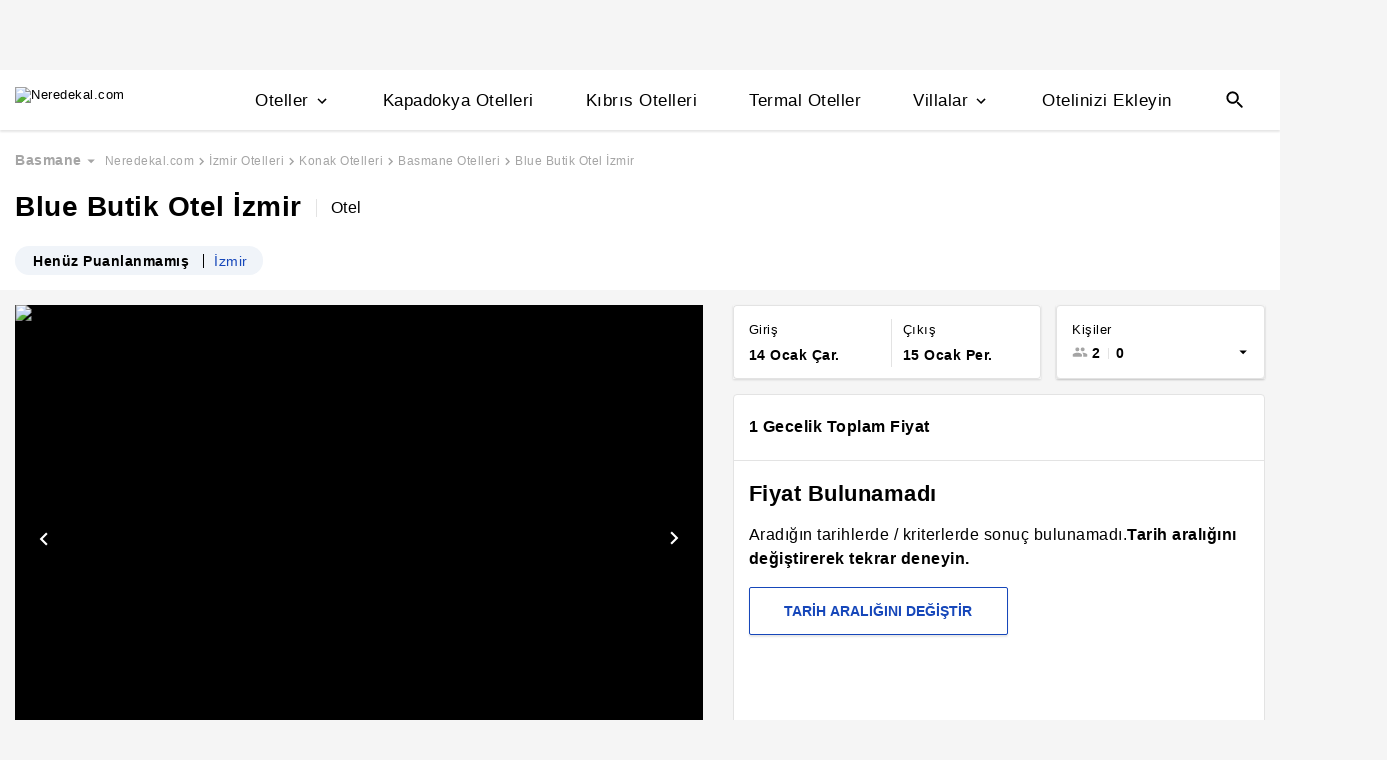

--- FILE ---
content_type: text/html
request_url: https://www.neredekal.com/blue-boutique-hotel-izmir-fiyatlari/
body_size: 32681
content:
<!DOCTYPE html><html lang="tr"><head><meta charSet="utf-8"/><link rel="preload" href="https://s.neredekal.com/desktop/static/neredekal-logo.svg" as="image"/><title>Blue Butik Otel İzmir - İzmir Konak Basmane</title><meta name="description" content="Blue Butik Otel İzmir (İzmir) fiyatlarını karşılaştır en ucuz fiyatı bul, yorumları ve tesis özelliklerini incele. Aynı oda daha ucuza Neredekal.com&#x27;da"/><meta name="robots" content="index,follow"/><meta name="viewport" content="width=device-width, initial-scale=1, user-scalable=no"/><meta http-equiv="X-UA-Compatible" content="IE=edge"/><link rel="shortcut icon" href="/static/favicon.ico"/><link rel="preload" href="https://i.neredekal.com/i/neredekal/75/619x420/606ef1b68a003d57f2936166" as="image"/><link rel="preload" href="https://s.neredekal.com/desktop/static/neredekal-logo.svg" as="image"/><link rel="apple-touch-icon" href="/static/apple-touch-icon.png"/><link rel="icon" href="/static/favicon.ico"/><link rel="dns-prefetch" href="//i.neredekal.com"/><link rel="dns-prefetch" href="//s.neredekal.com"/><link rel="dns-prefetch" href="//www.googletagmanager.com"/><link rel="dns-prefetch" href="//www.google-analytics.com"/><link rel="dns-prefetch" href="//connect.facebook.net"/><link rel="dns-prefetch" href="//googleads.g.doubleclick.net"/><link rel="preconnect" href="//i.neredekal.com"/><link rel="preconnect" href="//s.neredekal.com"/><link rel="preconnect" href="//www.googletagmanager.com"/><link rel="preconnect" href="//www.google-analytics.com"/><link rel="preconnect" href="//www.googletagmanager.com"/><link rel="preconnect" href="//www.google-analytics.com"/><link rel="dns-prefetch" href="//maps.googleapis.com"/><link rel="dns-prefetch" href="//maps.gstatic.com"/><link rel="dns-prefetch" href="//mts0.googleapis.com"/><link rel="dns-prefetch" href="//mts1.googleapis.com"/><meta property="og:url" content="https://www.neredekal.com/blue-boutique-hotel-izmir-fiyatlari/"/><meta property="og:type" content="website"/><meta property="og:title" content="Blue Butik Otel İzmir - İzmir Konak Basmane"/><meta property="og:description" content="Blue Butik Otel İzmir (İzmir) fiyatlarını karşılaştır en ucuz fiyatı bul, yorumları ve tesis özelliklerini incele. Aynı oda daha ucuza Neredekal.com&#x27;da"/><meta property="og:image" content="https://i.neredekal.com/i/neredekal/75/800x600/606ef1b68a003d57f2936166"/><meta property="og:image:alt" content="Blue Butik Otel İzmir - İzmir Konak Basmane"/><meta name="og:image:width" content="800"/><meta name="og:image:height" content="600"/><meta name="twitter:card" content="summary_large_image"/><meta name="twitter:image" content="https://i.neredekal.com/i/neredekal/75/800x600/606ef1b68a003d57f2936166"/><meta name="twitter:image:alt" content="Blue Butik Otel İzmir - İzmir Konak Basmane"/><meta name="twitter:description" content="Blue Butik Otel İzmir (İzmir) fiyatlarını karşılaştır en ucuz fiyatı bul, yorumları ve tesis özelliklerini incele. Aynı oda daha ucuza Neredekal.com&#x27;da"/><meta name="twitter:site" content="@neredekal"/><meta name="twitter:creator" content="@neredekal"/><meta name="twitter:url" content="https://www.neredekal.com/blue-boutique-hotel-izmir-fiyatlari/"/><link rel="canonical" href="https://www.neredekal.com/blue-boutique-hotel-izmir-fiyatlari/"/><script type="application/ld+json">{      "@context": "https://schema.org",      "@type": "BreadcrumbList",      "itemListElement":        [{        "@type": "ListItem",        "position": 1,        "item":          {            "@id": "https://www.neredekal.com/",            "name": "Neredekal.com"          }      },{        "@type": "ListItem",        "position": 2,        "item":          {            "@id": "https://www.neredekal.com/izmir-otelleri/",            "name": "İzmir Otelleri"          }      },{        "@type": "ListItem",        "position": 3,        "item":          {            "@id": "https://www.neredekal.com/konak-otelleri/",            "name": "Konak Otelleri"          }      },{        "@type": "ListItem",        "position": 4,        "item":          {            "@id": "https://www.neredekal.com/basmane-otelleri/",            "name": "Basmane Otelleri"          }      },{        "@type": "ListItem",        "position": 5,        "item":          {            "@id": "https://www.neredekal.com/blue-boutique-hotel-izmir-fiyatlari/",            "name": "Blue Butik Otel İzmir"          }      }]    }</script><script type="application/ld+json">{      "@context": "https://schema.org",      "@type": "FAQPage",      "mainEntity": [{            "@type": "Question",            "name": "Blue Butik Otel İzmir için 1 gecelik fiyat ne kadardır?",            "acceptedAnswer":              {                "@type": "answer",                "text": "Blue Butik Otel İzmir için 1 gecelik ortalama fiyat bilgisi yoktur."              }          },{            "@type": "Question",            "name": "Blue Butik Otel İzmir için tesisinde bulunan odaların özellikleri nelerdir?",            "acceptedAnswer":              {                "@type": "answer",                "text": "Blue Butik Otel İzmir odalarında VIP Oda Özellikleri, Aile Odaları bulunmaktadır. Oda özelliklerinde daha fazla bilgi almak için otel sayfasını inceleyebilirsiniz."              }          },{            "@type": "Question",            "name": "Blue Butik Otel İzmir için rezervasyonumu ücretsiz iptal edebilir miyim?",            "acceptedAnswer":              {                "@type": "answer",                "text": "Blue Butik Otel İzmir için ücretsiz rezervasyon iptali isteği tesis politikasına bağlı olarak değişebilmektedir. Daha fazla bilgi almak için otel sayfasını inceleyebilirsiniz."              }          },{            "@type": "Question",            "name": "Blue Butik Otel İzmir için popüler tesis özellikleri nelerdir?",            "acceptedAnswer":              {                "@type": "answer",                "text": "Blue Butik Otel İzmir için popüler tesis özellikleri; Döviz Alım/Satım, Kuru Temizleme, Restoran, Resepsiyon olmasıdır."              }          }]  }</script><script type="application/ld+json">{"@context":"http://schema.org","@type":"Hotel","name":"Blue Butik Otel İzmir - İzmir Konak Basmane","url":"https://www.neredekal.com/blue-boutique-hotel-izmir-fiyatlari/","hasMap":"https://maps.google.com/?q=38.42418,27.14688","availableLanguage":[],"checkinTime":"","checkoutTime":"","image":"https://i.neredekal.com/i/neredekal/75/1200x1200/606ef1b68a003d57f2936166","photo":[{"@type":"ImageObject","contentUrl":"https://i.neredekal.com/i/neredekal/75/1200x1200/606ef1b68a003d57f2936166","description":null},{"@type":"ImageObject","contentUrl":"https://i.neredekal.com/i/neredekal/75/1200x1200/606ef1b78a003d57f293616a","description":""},{"@type":"ImageObject","contentUrl":"https://i.neredekal.com/i/neredekal/75/1200x1200/606ef1bf8a003d57f2936180","description":""},{"@type":"ImageObject","contentUrl":"https://i.neredekal.com/i/neredekal/75/1200x1200/606ef1c48a003d57f293618c","description":""},{"@type":"ImageObject","contentUrl":"https://i.neredekal.com/i/neredekal/75/1200x1200/606ef1b88a003d57f293616c","description":""},{"@type":"ImageObject","contentUrl":"https://i.neredekal.com/i/neredekal/75/1200x1200/606ef1bc8a003d57f2936178","description":""},{"@type":"ImageObject","contentUrl":"https://i.neredekal.com/i/neredekal/75/1200x1200/606ef1be8a003d57f293617c","description":""},{"@type":"ImageObject","contentUrl":"https://i.neredekal.com/i/neredekal/75/1200x1200/606ef1c58a003d57f2936190","description":""},{"@type":"ImageObject","contentUrl":"https://i.neredekal.com/i/neredekal/75/1200x1200/606ef1c48a003d57f293618e","description":""},{"@type":"ImageObject","contentUrl":"https://i.neredekal.com/i/neredekal/75/1200x1200/606ef1b68a003d57f2936168","description":""},{"@type":"ImageObject","contentUrl":"https://i.neredekal.com/i/neredekal/75/1200x1200/606ef1b98a003d57f2936170","description":""},{"@type":"ImageObject","contentUrl":"https://i.neredekal.com/i/neredekal/75/1200x1200/606ef1bb8a003d57f2936174","description":""},{"@type":"ImageObject","contentUrl":"https://i.neredekal.com/i/neredekal/75/1200x1200/606ef1c28a003d57f2936188","description":""},{"@type":"ImageObject","contentUrl":"https://i.neredekal.com/i/neredekal/75/1200x1200/606ef1b98a003d57f293616e","description":""},{"@type":"ImageObject","contentUrl":"https://i.neredekal.com/i/neredekal/75/1200x1200/606ef1ba8a003d57f2936172","description":""},{"@type":"ImageObject","contentUrl":"https://i.neredekal.com/i/neredekal/75/1200x1200/606ef1bc8a003d57f2936176","description":""},{"@type":"ImageObject","contentUrl":"https://i.neredekal.com/i/neredekal/75/1200x1200/606ef1c18a003d57f2936184","description":""},{"@type":"ImageObject","contentUrl":"https://i.neredekal.com/i/neredekal/75/1200x1200/606ef1c78a003d57f2936194","description":""},{"@type":"ImageObject","contentUrl":"https://i.neredekal.com/i/neredekal/75/1200x1200/606ef1c98a003d57f293619c","description":""},{"@type":"ImageObject","contentUrl":"https://i.neredekal.com/i/neredekal/75/1200x1200/606ef1c78a003d57f2936196","description":""},{"@type":"ImageObject","contentUrl":"https://i.neredekal.com/i/neredekal/75/1200x1200/606ef1c08a003d57f2936182","description":""},{"@type":"ImageObject","contentUrl":"https://i.neredekal.com/i/neredekal/75/1200x1200/606ef1c88a003d57f2936198","description":""},{"@type":"ImageObject","contentUrl":"https://i.neredekal.com/i/neredekal/75/1200x1200/606ef1ca8a003d57f293619e","description":""},{"@type":"ImageObject","contentUrl":"https://i.neredekal.com/i/neredekal/75/1200x1200/606ef1bf8a003d57f293617e","description":""},{"@type":"ImageObject","contentUrl":"https://i.neredekal.com/i/neredekal/75/1200x1200/606ef1c38a003d57f293618a","description":""},{"@type":"ImageObject","contentUrl":"https://i.neredekal.com/i/neredekal/75/1200x1200/606ef1c98a003d57f293619a","description":""},{"@type":"ImageObject","contentUrl":"https://i.neredekal.com/i/neredekal/75/1200x1200/606ef1bd8a003d57f293617a","description":""},{"@type":"ImageObject","contentUrl":"https://i.neredekal.com/i/neredekal/75/1200x1200/606ef1c18a003d57f2936186","description":""},{"@type":"ImageObject","contentUrl":"https://i.neredekal.com/i/neredekal/75/1200x1200/606ef1c68a003d57f2936192","description":""}],"paymentAccepted":[],"description":"<p>Blue Boutique Hotel İzmir, İzmir.</p>","telephone":"+90","address":[{"@type":"PostalAddress","streetAddress":"Etiler Mah. Mürselpaşa Bul. No:18-1 35240 Konak İzmir"}],"amenityFeature":["Döviz Alım/Satım","Kuru Temizleme","Restoran","Resepsiyon"]}</script><link rel="preload" href="https://i.neredekal.com/i/neredekal/75/619x420/606ef1b68a003d57f2936166" as="image"/><link rel="preload" href="https://i.neredekal.com/i/neredekal/75/619x420/606ef1b68a003d57f2936166" as="image"/><link rel="preload" href="https://i.neredekal.com/i/neredekal/75/71x71/606ef1b68a003d57f2936166" as="image"/><link rel="preload" href="https://i.neredekal.com/i/neredekal/75/71x71/606ef1b78a003d57f293616a" as="image"/><link rel="preload" href="https://i.neredekal.com/i/neredekal/75/71x71/606ef1bf8a003d57f2936180" as="image"/><link rel="preload" href="https://i.neredekal.com/i/neredekal/75/71x71/606ef1c48a003d57f293618c" as="image"/><link rel="preload" href="https://i.neredekal.com/i/neredekal/75/71x71/606ef1b88a003d57f293616c" as="image"/><link rel="preload" href="https://i.neredekal.com/i/neredekal/75/71x71/606ef1bc8a003d57f2936178" as="image"/><link rel="preload" href="https://i.neredekal.com/i/neredekal/75/71x71/606ef1be8a003d57f293617c" as="image"/><link rel="preload" href="https://i.neredekal.com/i/neredekal/75/71x71/606ef1c58a003d57f2936190" as="image"/><link rel="preload" href="https://i.neredekal.com/i/neredekal/75/71x71/606ef1c48a003d57f293618e" as="image"/><link rel="preload" href="https://i.neredekal.com/i/neredekal/75/71x71/606ef1b68a003d57f2936168" as="image"/><link rel="preload" href="https://i.neredekal.com/i/neredekal/75/71x71/606ef1b98a003d57f2936170" as="image"/><link rel="preload" href="https://i.neredekal.com/i/neredekal/75/71x71/606ef1bb8a003d57f2936174" as="image"/><link rel="preload" href="https://i.neredekal.com/i/neredekal/75/71x71/606ef1c28a003d57f2936188" as="image"/><link rel="preload" href="https://i.neredekal.com/i/neredekal/75/71x71/606ef1b98a003d57f293616e" as="image"/><link rel="preload" href="https://i.neredekal.com/i/neredekal/75/71x71/606ef1ba8a003d57f2936172" as="image"/><link rel="preload" href="https://i.neredekal.com/i/neredekal/75/71x71/606ef1bc8a003d57f2936176" as="image"/><meta name="next-head-count" content="65"/><script type="text/javascript"></script><noscript data-n-css=""></noscript><script defer="" nomodule="" src="https://s.neredekal.com/desktop/_next/static/chunks/polyfills-42372ed130431b0a.js"></script><script defer="" src="https://s.neredekal.com/desktop/_next/static/chunks/9913.3b08c51d9fca4c44.js"></script><script defer="" src="https://s.neredekal.com/desktop/_next/static/chunks/5976.24ffdb90cfcac5f4.js"></script><script src="https://s.neredekal.com/desktop/_next/static/chunks/webpack-e5df490515f965a1.js" defer=""></script><script src="https://s.neredekal.com/desktop/_next/static/chunks/framework-3bc9684f49160ebb.js" defer=""></script><script src="https://s.neredekal.com/desktop/_next/static/chunks/main-5da1c39d414a3f93.js" defer=""></script><script src="https://s.neredekal.com/desktop/_next/static/chunks/pages/_app-39cc14156ce198a8.js" defer=""></script><script src="https://s.neredekal.com/desktop/_next/static/chunks/9476-20852dd8272f61fe.js" defer=""></script><script src="https://s.neredekal.com/desktop/_next/static/chunks/615-6b9f3dd71a13ced0.js" defer=""></script><script src="https://s.neredekal.com/desktop/_next/static/chunks/7285-16249bb9239f993b.js" defer=""></script><script src="https://s.neredekal.com/desktop/_next/static/chunks/2613-9ab32533f622b300.js" defer=""></script><script src="https://s.neredekal.com/desktop/_next/static/chunks/7411-d194d01a713f3dcc.js" defer=""></script><script src="https://s.neredekal.com/desktop/_next/static/chunks/4101-f5c369b62aa371f7.js" defer=""></script><script src="https://s.neredekal.com/desktop/_next/static/chunks/7563-37e7387024eb90de.js" defer=""></script><script src="https://s.neredekal.com/desktop/_next/static/chunks/4983-2c74aa54bee7e310.js" defer=""></script><script src="https://s.neredekal.com/desktop/_next/static/chunks/2786-80ab047af5fe59f1.js" defer=""></script><script src="https://s.neredekal.com/desktop/_next/static/chunks/7075-140093fa95aeea65.js" defer=""></script><script src="https://s.neredekal.com/desktop/_next/static/chunks/pages/tesis-detay-035eca6ea3ca9cba.js" defer=""></script><script src="https://s.neredekal.com/desktop/_next/static/oayIWtqZV0z3Lf52854LD/_buildManifest.js" defer=""></script><script src="https://s.neredekal.com/desktop/_next/static/oayIWtqZV0z3Lf52854LD/_ssgManifest.js" defer=""></script><style data-emotion="css gh4nco roynbj 1g8nv92 1pjkpap 6lxsf3 sncxrr 1o7jjti ed90cg 1bxmm8e 7epa04 1qru1qd 1h44t32 8jah14 x5kxwt 1eji3cn xjmv5z 1seux6j x9m4b2 172j8a1 1g6ajnz 14tuenj tdp3ba 2vliah 13bbgv3 a6ivnr 9wodav qe845x 1tg0a7s o1rlh6 1fe7rfd 281kbe 1mu5rs1 ala8ul 1w3i4mr cxe5rb nsljls 19pu3o8 f5q071 18u9ahl 19izh1d 1ibwzhr 189d9ae 1mpqas2 18yqw5o h70fig tnub8d 1obemnv 1tcg6bs 19lz0u9 12emn7o g5yr86 1moilhx 7exiz0 84j8lc aurft1 1l2iwvr 1jofqk3 pd77oa 4kz0ks 1qbt26o b4k5mc 1kds3cg 17im7wt 17khump r4y3cf 1427yjs 18ivgf3 1caharz s3e1tl 1wgkewf 1dabufm sm9svv i35f0e 2eeif4 wpiwif 1epzpri 147q4sf 124cg1s 100g8ce 8l2qxx 1wp323b 3wc0w3 vvqheh 1rck0tt cl4rt1 vois56 r4hsfp 1qdgwqb 1s6dy17 1jrpjia 1rtw7c0 lnn9dh 7rlz80 1ecrh8x pzhaax 1e1ij37 1mgwoe6 sb412i 14alcct 1bqbi5h p2rkpr mgwz7a 7mwl8p 8btuj1 1mm75xc pcxa1d b07y8p 1drr9ao 11l6a7d y1qala g19cf3 1dnyspj 14caadc 1l4y7zr fa7fwm yzglsm 7q3c8a 1as6ib3 xn30rn 1qaiwqn 1ondbto 1q1bmyr 1xzfjsi vbtnah ud6kpt j748mp 1j3qmzd 2bb2ex j5dz1z lin2vm 1pfxkft ov7w2g 1mj4ioh 1o1uiej 1gulpsn wsltt1 1iw3b2o eqgmp4 9353ps o4o2wo u0u4d3 avho4t 1mqxiht 1nzjc2i vcichj 2x0t1k 12zzm22 11kc19u 1r4822j 1e9t6ua 1wxhkwp 18zood2 sq6vgj xqktnb 171nukj 67ph75 132sec5 qpq1jh 7tu4xy 1v43u78 1kxb0dr 1flzjmb 1gh1gyc 36wvhe 6jy6gg 1s1nal8 9li1iv ejajke 1q60i1b 10fjn81 jp1oqh 1ywe7rq i2jvmj 1a9utid q6wckv 4k6hxf dnb3wx 1lrg7s6 1e4ni45 10v55ah 153n6p5 mjup8u 1sa1f18 1f01q6v qkqpdl 1e1h6cc 1pmuij8 1b2koud 1i7qjwz 1owf5rt pxltwj 1i07a4o ymhax7 xr6ug wpu6xi 1i1z7ja 1jddpuz 1qqwuhv ff0d37 c6qiae invogy ngay20 vujz8e 14uw69j 4zpyyi ojlxj2 2qxrmg 9334i9 1wh6dco kdvfw2 u2fjzv 185u68t 1f7h3o4 uz7gs6 1cykxgh 1q6wxj9 1vbecza 15jcaac lbeapv eb79u9 qx9cgk 15wahgi 1vbce3k ars58w l7mlup iikcme 1vcw7rt eon1de taq9v4 10drs24 c1dxa0 1qpv9xy 1ixgajo t4gfoe a7fvf 4s55a 1f2zll1 ghqgb1 iu2scw 1qp22di 10dqmpr 18yaiqa 1jo1mbj 1hf2yc1 uo8nqn 1g7d3sy 1v14nbb desmj lbt2iy 1j1zwz5 1mj4dvc cp1mba 3jaadn 1w3zuwz 11i1ojl 1vd7o05 tmuilk w7dq5g 2nhqpy 1blwfe1">*{box-sizing:border-box;-webkit-tap-highlight-color:rgba(255,255,255,0);}@media (max-width:768px){html,body{overflow-x:scroll !important;-webkit-overflow-scrolling:touch;min-width:768px;width:100%;}}html,body{-webkit-overflow-scrolling:touch;background:#f5f5f5;margin:0;min-height:100%;overflow-x:hidden;font-family:Inter,Roboto,Helvetica,Arial,sans-serif;;    font-size:16px;letter-spacing:0.5px;color:black;}@keyframes wave-squares{0%{background-position:-468px 0;}100%{background-position:468px 0;}};.rc-slider-track{background-color:#1647ba;}.rc-slider-handle{height:12px;width:12px;margin-top:-10px;box-shadow:0 1px 4px 0 rgba(0,0,0,0.2);border:solid 1px #1647ba;background-color:white;}.rc-slider-handle-1{margin-left:6px;}.rc-slider-rail{background-color:#e3e3e3;}.rc-slider-tooltip{-webkit-tap-highlight-color:#1647ba;}.rc-slider-tooltip-inner{background-color:#1647ba;padding:8px 15px;height:30px;font-size:11px;font-weight:bold;line-height:unset;white-space:nowrap;position:absolute;z-index:150;}.rc-range-tooltip-arrow{background-color:#1647ba;}.carousel.carousel-slider .control-arrow,.carousel .control-arrow{-webkit-transition:all 0.25s ease-in;transition:all 0.25s ease-in;opacity:0.4;filter:alpha(opacity=40);position:absolute;z-index:2;top:20px;background:none;border:0;font-size:32px;cursor:pointer;}.carousel .control-arrow:focus,.carousel .control-arrow:hover{opacity:1;filter:alpha(opacity=100);}.carousel.carousel-slider .control-arrow:before,.carousel .control-arrow:before{margin:0 5px;display:inline-block;border-top:8px solid transparent;border-bottom:8px solid transparent;content:"";}.carousel .control-disabled.control-arrow{opacity:0;filter:alpha(opacity=0);cursor:inherit;display:none;}.carousel .control-prev.control-arrow{left:0;}.carousel .control-prev.control-arrow:before{border-right:8px solid #fff;}.carousel .control-next.control-arrow{right:0;}.carousel .control-next.control-arrow:before{border-left:8px solid #fff;}.carousel-root{outline:none;}.carousel{position:relative;width:100%;}.carousel *{-webkit-box-sizing:border-box;-moz-box-sizing:border-box;box-sizing:border-box;}.carousel img{width:100%;display:inline-block;pointer-events:none;}.carousel .carousel{position:relative;}.carousel .control-arrow{outline:0;border:0;background:none;top:50%;margin-top:-13px;font-size:18px;}.carousel .thumbs-wrapper{margin:20px;overflow:hidden;}.carousel .thumbs{-webkit-transition:all 0.15s ease-in;transition:all 0.15s ease-in;-webkit-transform:translateZ(0);transform:translateZ(0);position:relative;list-style:none;white-space:nowrap;}.carousel .thumb{-webkit-transition:border 0.15s ease-in;transition:border 0.15s ease-in;display:inline-block;margin-right:6px;white-space:nowrap;overflow:hidden;border:3px solid #fff;padding:2px;}.carousel .thumb:focus{border:3px solid #ccc;outline:none;}.carousel .thumb.selected,.carousel .thumb:hover{border:3px solid #333;}.carousel .thumb img{vertical-align:top;}.carousel.carousel-slider{position:relative;margin:0;overflow:hidden;}.carousel.carousel-slider .control-arrow{top:0;color:#fff;font-size:26px;bottom:0;margin-top:0;padding:5px;}.carousel.carousel-slider .control-arrow:hover{background:rgba(0,0,0,0.2);}.carousel .slider-wrapper{overflow:hidden;margin:auto;width:100%;-webkit-transition:height 0.15s ease-in;transition:height 0.15s ease-in;}.carousel .slider-wrapper.axis-horizontal .slider{-ms-box-orient:horizontal;display:-moz-box;display:-moz-flex;display:-webkit-flex;display:flex;}.carousel .slider-wrapper.axis-horizontal .slider .slide{-webkit-flex-direction:column;-moz-box-orient:vertical;-moz-box-direction:normal;flex-direction:column;-webkit-flex-flow:column;flex-flow:column;}.carousel .slider-wrapper.axis-vertical{-ms-box-orient:horizontal;display:-moz-box;display:-moz-flex;display:-webkit-flex;display:flex;}.carousel .slider-wrapper.axis-vertical .slider{-webkit-flex-direction:column;-moz-box-orient:vertical;-moz-box-direction:normal;flex-direction:column;}.carousel .slider{margin:0;padding:0;position:relative;list-style:none;width:100%;}.carousel .slider.animated{-webkit-transition:all 0.35s ease-in-out;transition:all 0.35s ease-in-out;}.carousel .slide{min-width:100%;margin:0;position:relative;text-align:center;}.carousel .slide img{width:100%;vertical-align:top;border:0;}.carousel .slide iframe{display:inline-block;width:-webkit-calc(100% - 80px);width:calc(100% - 80px);margin:0 40px 40px;border:0;}.carousel .slide .legend{-webkit-transition:all 0.5s ease-in-out;transition:all 0.5s ease-in-out;position:absolute;bottom:40px;left:50%;margin-left:-45%;width:90%;border-radius:10px;background:#000;color:#fff;padding:10px;font-size:12px;text-align:center;opacity:0.25;-webkit-transition:opacity 0.35s ease-in-out;transition:opacity 0.35s ease-in-out;}.carousel .control-dots{position:absolute;bottom:0;margin:10px 0;padding:0;text-align:center;width:100%;z-index:1;}@media (min-width:960px){.carousel .control-dots{bottom:0;}}.carousel .control-dots .dot{-webkit-transition:opacity 0.25s ease-in;transition:opacity 0.25s ease-in;opacity:0.3;filter:alpha(opacity=30);-webkit-box-shadow:1px 1px 2px rgba(0,0,0,0.9);box-shadow:1px 1px 2px rgba(0,0,0,0.9);background:#fff;border-radius:50%;width:8px;height:8px;cursor:pointer;display:inline-block;margin:0 8px;}.carousel .control-dots .dot.selected,.carousel .control-dots .dot:hover{opacity:1;filter:alpha(opacity=100);}.carousel .carousel-status{position:absolute;top:0;right:0;padding:5px;font-size:10px;text-shadow:1px 1px 1px rgba(0,0,0,0.9);color:#fff;}.carousel:hover .slide .legend{opacity:1;}.advanced-slider .carousel .carousel-status{text-shadow:0.3px 0.5px 0.3px #000000;}.advanced-slider .carousel.carousel-slider{height:450px;}@media (min-width:1441px){.advanced-slider .carousel.carousel-slider{height:585px;}}.advance-slider-item-wrapper{position:relative;}.advance-slider-item-wrapper:before{content:" ";position:absolute;background:linear-gradient(180deg,rgb(255 255 255 / 0%) 0%,rgb(0 0 6 / 30%) 100%);width:100%;height:80px;z-index:1;bottom:0;}.errorWrapper{background:url("https://s.neredekal.com/desktop/static/404-background.png") fixed no-repeat bottom center      #d8eaf9;text-align:center;height:100vh;padding-top:25px;}@-webkit-keyframes animation-b7n1on{0%{-webkit-transform:rotate(0deg);-moz-transform:rotate(0deg);-ms-transform:rotate(0deg);transform:rotate(0deg);}100%{-webkit-transform:rotate(360deg);-moz-transform:rotate(360deg);-ms-transform:rotate(360deg);transform:rotate(360deg);}}@keyframes animation-b7n1on{0%{-webkit-transform:rotate(0deg);-moz-transform:rotate(0deg);-ms-transform:rotate(0deg);transform:rotate(0deg);}100%{-webkit-transform:rotate(360deg);-moz-transform:rotate(360deg);-ms-transform:rotate(360deg);transform:rotate(360deg);}}@-webkit-keyframes animation-1velia8{0%{opacity:1;}30%{opacity:1;}100%{opacity:0;}}@keyframes animation-1velia8{0%{opacity:1;}30%{opacity:1;}100%{opacity:0;}}.css-gh4nco{box-sizing:border-box;width:100%;display:-webkit-box;display:-webkit-flex;display:-ms-flexbox;display:flex;-webkit-box-pack:center;-ms-flex-pack:center;-webkit-justify-content:center;justify-content:center;box-sizing:border-box;padding:10px 0;min-height:70px;}.css-roynbj{box-sizing:border-box;}.css-1g8nv92{box-sizing:border-box;-webkit-box-pack:center;-ms-flex-pack:center;-webkit-justify-content:center;justify-content:center;display:-webkit-box;display:-webkit-flex;display:-ms-flexbox;display:flex;height:auto;overflow:hidden;margin:0 auto;z-index:0;height:50px;}.css-1pjkpap{box-sizing:border-box;width:100%;-webkit-box-pack:justify;-webkit-justify-content:space-between;justify-content:space-between;-webkit-align-items:center;-webkit-box-align:center;-ms-flex-align:center;align-items:center;display:-webkit-box;display:-webkit-flex;display:-ms-flexbox;display:flex;padding:0px 15px;height:60px;box-shadow:0 2px 2px 0 rgba(0,0,0,0.1);background-color:white;z-index:101;position:relative;}@media (max-width: 1024px){.css-1pjkpap{height:40px;padding:0px 38px;}}.css-6lxsf3{box-sizing:border-box;width:100%;-webkit-align-items:stretch;-webkit-box-align:stretch;-ms-flex-align:stretch;align-items:stretch;-webkit-box-pack:justify;-webkit-justify-content:space-between;justify-content:space-between;display:-webkit-box;display:-webkit-flex;display:-ms-flexbox;display:flex;max-width:1440px;margin:auto;height:100%;overflow-y:hidden;overflow-x:hidden;overflow-y:unset;overflow-x:unset;}.css-sncxrr{box-sizing:border-box;display:-webkit-box;display:-webkit-flex;display:-ms-flexbox;display:flex;}.css-1o7jjti{box-sizing:border-box;-webkit-align-items:center;-webkit-box-align:center;-ms-flex-align:center;align-items:center;display:-webkit-box;display:-webkit-flex;display:-ms-flexbox;display:flex;margin-top:-5px;}@media (max-width: 1024px){.css-1o7jjti{margin-top:-3px;}}.css-ed90cg{font-size:13px;color:black;-webkit-text-decoration:none;text-decoration:none;cursor:pointer;}@media (max-width: 1024px){.css-ed90cg{font-size:12px;}}.css-ed90cg:hover{-webkit-text-decoration:underline;text-decoration:underline;}.css-1bxmm8e{box-sizing:border-box;width:182px;height:22px;position:relative;}@media (max-width: 1024px){.css-1bxmm8e{width:113px;height:14px;}}.css-7epa04{width:100%;height:100%;object-fit:fill;min-height:auto;padding-top:auto;padding-bottom:auto;margin-left:0;margin-top:0;}.css-1qru1qd{box-sizing:border-box;-webkit-align-items:stretch;-webkit-box-align:stretch;-ms-flex-align:stretch;align-items:stretch;display:-webkit-box;display:-webkit-flex;display:-ms-flexbox;display:flex;padding-left:58px;-webkit-align-items:stretch;-webkit-box-align:stretch;-ms-flex-align:stretch;align-items:stretch;margin-bottom:-2px;}@media (max-width: 1024px){.css-1qru1qd{padding-left:26px;}}.css-1h44t32{box-sizing:border-box;display:-webkit-box;display:-webkit-flex;display:-ms-flexbox;display:flex;position:relative;cursor:pointer;}.css-1h44t32:not(:last-of-type){margin-right:52px;}@media (max-width: 1024px){.css-1h44t32:not(:last-of-type){margin-right:17px;}}.css-1h44t32:after{content:" ";width:0%;height:4px;left:50%;-webkit-transform:translateX(-50%);-moz-transform:translateX(-50%);-ms-transform:translateX(-50%);transform:translateX(-50%);background-color:#1647ba;position:absolute;bottom:2px;-webkit-transition:all 0.2s ease-in-out;transition:all 0.2s ease-in-out;}.css-1h44t32:hover:after{padding-right:50%;padding-left:50%;}@media (max-width: 1024px){.css-1h44t32:after{height:2px;}.css-1h44t32:hover:after{padding:0!important;}}.css-8jah14{box-sizing:border-box;-webkit-align-items:center;-webkit-box-align:center;-ms-flex-align:center;align-items:center;display:-webkit-box;display:-webkit-flex;display:-ms-flexbox;display:flex;}.css-x5kxwt{box-sizing:border-box;font-weight:500;white-space:normal;font-size:17px;}@media (max-width: 1024px){.css-x5kxwt{font-size:12px;}}.css-1eji3cn{margin-left:4px;-webkit-transition:all 0.3s ease;transition:all 0.3s ease;-webkit-transform:rotate(90deg);-moz-transform:rotate(90deg);-ms-transform:rotate(90deg);transform:rotate(90deg);width:18px;height:18px;}@media (max-width: 1024px){.css-1eji3cn{margin-left:1px;width:16px;height:16px;}}.css-xjmv5z{box-sizing:border-box;position:absolute;background-color:white;z-index:300;top:60px;border-radius:4px;box-shadow:0 2px 10px 0 rgba(0,0,0,0.18);border:1px solid #eaeaea;-webkit-transition:all 0.3s ease;transition:all 0.3s ease;left:0;opacity:0;visibility:hidden;}@media (max-width:1438px){.css-xjmv5z{left:0;}}@media (max-width: 1024px){.css-xjmv5z{top:40px;}}.css-1seux6j{box-sizing:border-box;display:-webkit-box;display:-webkit-flex;display:-ms-flexbox;display:flex;padding:25px;width:100%;}@media (max-width: 1024px){.css-1seux6j{padding:20px;}}.css-x9m4b2{box-sizing:border-box;width:100%;display:-webkit-box;display:-webkit-flex;display:-ms-flexbox;display:flex;}.css-172j8a1{box-sizing:border-box;display:-webkit-box;display:-webkit-flex;display:-ms-flexbox;display:flex;-webkit-flex-direction:column;-ms-flex-direction:column;flex-direction:column;white-space:nowrap;}.css-172j8a1+.css-172j8a1{padding-left:50px;}@media (max-width: 1024px){.css-172j8a1+.css-172j8a1{padding-left:40px;}}.css-1g6ajnz{font-size:13px;color:black;-webkit-text-decoration:none;text-decoration:none;cursor:pointer;display:-webkit-box;display:-webkit-flex;display:-ms-flexbox;display:flex;-webkit-text-decoration:none;text-decoration:none;}@media (max-width: 1024px){.css-1g6ajnz{font-size:12px;}}.css-1g6ajnz:hover{-webkit-text-decoration:underline;text-decoration:underline;}.css-1g6ajnz div span{font-size:13px!important;}@media (max-width: 1024px){.css-1g6ajnz div span{font-size:12px!important;}}.css-1g6ajnz div strong{font-size:15px!important;}.css-1g6ajnz div strong span{font-size:15px!important;}@media (max-width: 1024px){.css-1g6ajnz div strong span{font-size:12px!important;}}@media (max-width: 1024px){.css-1g6ajnz div strong{font-size:12px!important;}}.css-1g6ajnz+.css-1g6ajnz div strong{margin-top:10px;display:-webkit-inline-box;display:-webkit-inline-flex;display:-ms-inline-flexbox;display:inline-flex;}.css-1g6ajnz:not(:last-child){margin-bottom:10px;}.css-1g6ajnz:hover{color:#1647ba;-webkit-text-decoration:none;text-decoration:none;}.css-14tuenj{font-size:13px;color:black;-webkit-text-decoration:none;text-decoration:none;cursor:pointer;font-size:17px;}@media (max-width: 1024px){.css-14tuenj{font-size:12px;}}.css-14tuenj:hover{-webkit-text-decoration:underline;text-decoration:underline;}@media (max-width: 1024px){.css-14tuenj{font-size:12px;}}.css-14tuenj:hover{-webkit-text-decoration:none;text-decoration:none;}.css-tdp3ba{box-sizing:border-box;font-weight:500;white-space:normal;}.css-2vliah{box-sizing:border-box;position:absolute;background-color:white;z-index:300;top:60px;border-radius:4px;box-shadow:0 2px 10px 0 rgba(0,0,0,0.18);border:1px solid #eaeaea;-webkit-transition:all 0.3s ease;transition:all 0.3s ease;left:-320px;opacity:0;visibility:hidden;}@media (max-width:1438px){.css-2vliah{left:-500px;}}@media (max-width: 1024px){.css-2vliah{top:40px;}}.css-13bbgv3{font-size:13px!important;}.css-13bbgv3 span{font-size:13px!important;}.css-13bbgv3 strong{font-size:15px!important;}@media (max-width: 1024px){.css-13bbgv3 strong{font-size:12px!important;}}.css-13bbgv3+.css-13bbgv3 span strong{margin-top:10px;display:-webkit-inline-box;display:-webkit-inline-flex;display:-ms-inline-flexbox;display:inline-flex;}.css-13bbgv3:not(:last-child){margin-bottom:10px;}.css-13bbgv3 span strong{font-size:15px!important;}@media (max-width: 1024px){.css-13bbgv3 span strong{font-size:12px!important;}}.css-13bbgv3 strong span{font-size:15px!important;}@media (max-width: 1024px){.css-13bbgv3 strong span{font-size:12px!important;}}.css-13bbgv3:hover{-webkit-text-decoration:none;text-decoration:none;cursor:default;}.css-a6ivnr{box-sizing:border-box;-webkit-align-items:center;-webkit-box-align:center;-ms-flex-align:center;align-items:center;display:-webkit-box;display:-webkit-flex;display:-ms-flexbox;display:flex;position:relative;margin-right:8px;}.css-9wodav{position:absolute;right:7px;top:50%;-webkit-transform:translateY(-50%) scale(0.767);-moz-transform:translateY(-50%) scale(0.767);-ms-transform:translateY(-50%) scale(0.767);transform:translateY(-50%) scale(0.767);}.css-qe845x{box-sizing:border-box;background-color:white;padding:0px 15px;}@media (max-width: 1024px){.css-qe845x{padding:20px 38px;}}.css-1tg0a7s{box-sizing:border-box;width:100%;padding:20px 15px;padding:0 0 15px 0;width:100%;max-width:1440px;margin:auto;height:100%;overflow-y:hidden;overflow-x:hidden;overflow-y:initial;overflow-x:initial;}@media (max-width: 1024px){.css-1tg0a7s{padding:0;}}.css-o1rlh6{box-sizing:border-box;width:100%;padding:20px 15px;position:relative;padding:22px 0;margin:0 15px;}@media (max-width: 1024px){.css-o1rlh6{padding:17px 0;}}.css-1fe7rfd{box-sizing:border-box;display:none;position:absolute;z-index:100;width:100%;border-radius:4px;box-shadow:0 1px 13px 1px rgba(0,0,0,0.22);background-color:white;padding:16px 12px 20px 12px;line-height:2.5;top:45px;left:-15px;width:250px;max-height:250px;overflow-y:auto;}.css-281kbe{box-sizing:border-box;-webkit-flex-direction:column;-ms-flex-direction:column;flex-direction:column;display:-webkit-box;display:-webkit-flex;display:-ms-flexbox;display:flex;}.css-1mu5rs1{box-sizing:border-box;padding:0px 15px;padding-bottom:15px;overflow-x:auto;margin-left:-15px;margin-right:-15px;margin-bottom:-15px;display:-webkit-box;display:-webkit-flex;display:-ms-flexbox;display:flex;padding:2px 0 0 0;}.css-ala8ul{box-sizing:border-box;display:-webkit-box;display:-webkit-flex;display:-ms-flexbox;display:flex;margin-top:-2px;}.css-1w3i4mr{box-sizing:border-box;color:#a5a5a5;font-weight:600;white-space:normal;font-size:14px;white-space:nowrap;cursor:pointer;}@media (max-width: 1024px){.css-1w3i4mr{font-size:14px;}}.css-cxe5rb{box-sizing:border-box;margin-right:5px;-webkit-align-items:center;-webkit-box-align:center;-ms-flex-align:center;align-items:center;}.css-nsljls{box-sizing:border-box;display:-webkit-box;display:-webkit-flex;display:-ms-flexbox;display:flex;}.css-19pu3o8{font-size:13px;color:black;-webkit-text-decoration:none;text-decoration:none;cursor:pointer;font-size:12px;white-space:nowrap;cursor:pointer;font-weight:normal;color:#a5a5a5;}@media (max-width: 1024px){.css-19pu3o8{font-size:12px;}}.css-19pu3o8:hover{-webkit-text-decoration:underline;text-decoration:underline;}@media (max-width: 1024px){.css-19pu3o8{font-size:11px;}}.css-f5q071{box-sizing:border-box;color:#a5a5a5;font-weight:normal;white-space:normal;font-size:12px;white-space:nowrap;}@media (max-width: 1024px){.css-f5q071{font-size:11px;}}.css-18u9ahl{box-sizing:border-box;-webkit-flex-direction:column;-ms-flex-direction:column;flex-direction:column;display:-webkit-box;display:-webkit-flex;display:-ms-flexbox;display:flex;padding-top:10px;}.css-19izh1d{box-sizing:border-box;-webkit-align-items:center;-webkit-box-align:center;-ms-flex-align:center;align-items:center;-webkit-box-pack:justify;-webkit-justify-content:space-between;justify-content:space-between;display:-webkit-box;display:-webkit-flex;display:-ms-flexbox;display:flex;-webkit-box-flex-flow:wrap;-webkit-flex-flow:wrap;-ms-flex-flow:wrap;flex-flow:wrap;}.css-1ibwzhr{box-sizing:border-box;font-size:18px;font-weight:bold;white-space:normal;margin:0 0 8px;display:-webkit-box;display:-webkit-flex;display:-ms-flexbox;display:flex;-webkit-align-items:center;-webkit-box-align:center;-ms-flex-align:center;align-items:center;}.css-189d9ae{margin:0;font-size:28px;font-weight:600;}@media (max-width: 1024px){.css-189d9ae{font-size:26px;}}.css-1mpqas2{box-sizing:border-box;white-space:normal;margin:0 0 6px 14px;font-size:16px;font-weight:normal;line-height:normal;padding-left:14px;border-left:1px solid #e3e3e3;color:black;}@media (max-width: 1024px){.css-1mpqas2{font-size:14px;padding-left:10px;margin:0 0 0 0;border-left:none;}}.css-18yqw5o{box-sizing:border-box;-webkit-box-pack:justify;-webkit-justify-content:space-between;justify-content:space-between;display:-webkit-box;display:-webkit-flex;display:-ms-flexbox;display:flex;position:relative;}.css-h70fig{box-sizing:border-box;-webkit-align-items:center;-webkit-box-align:center;-ms-flex-align:center;align-items:center;display:-webkit-box;display:-webkit-flex;display:-ms-flexbox;display:flex;margin:15px 40px 0 0;padding:4px 15px;height:29px;border-radius:26px;background-color:#f0f4f9;width:-webkit-fit-content;width:-moz-fit-content;width:fit-content;}.css-tnub8d{box-sizing:border-box;font-size:14px;font-weight:600;white-space:normal;margin:0px 2px 0px 3px;}@media (max-width: 1024px){.css-tnub8d{font-size:13px;}}.css-1obemnv{box-sizing:border-box;-webkit-align-items:center;-webkit-box-align:center;-ms-flex-align:center;align-items:center;display:-webkit-box;display:-webkit-flex;display:-ms-flexbox;display:flex;cursor:pointer;position:relative;margin:0px 0px 0px 12px;position:relative;padding-left:11px;}.css-1obemnv:before{content:"";position:absolute;left:0;height:14px;border-left:1px solid #000;}.css-1obemnv>svg:last-child{display:none;}.css-1tcg6bs{box-sizing:border-box;white-space:normal;position:relative;padding-top:1px;color:#1647ba;font-size:14px;font-weight:normal;}@media (max-width: 1024px){.css-1tcg6bs{font-size:13px;}}.css-19lz0u9{margin:2px 0px 0px 2px;}.css-19lz0u9:hover{cursor:pointer;}.css-12emn7o{box-sizing:border-box;padding:0px 15px;margin-bottom:15px;}@media (max-width: 1024px){.css-12emn7o{padding:0px 38px;}}.css-g5yr86{box-sizing:border-box;display:-webkit-box;display:-webkit-flex;display:-ms-flexbox;display:flex;max-width:1440px;margin:auto;height:100%;overflow-y:hidden;overflow-x:hidden;margin-top:15px;overflow-y:unset;overflow-x:unset;}.css-1moilhx{box-sizing:border-box;width:50%;}@media screen and (min-width: 40em){.css-1moilhx{width:50%;}}@media screen and (min-width: 52em){.css-1moilhx{width:50%;}}@media screen and (min-width: 64em){.css-1moilhx{width:55%;}}.css-7exiz0{box-sizing:border-box;-webkit-flex-direction:column-reverse;-ms-flex-direction:column-reverse;flex-direction:column-reverse;display:-webkit-box;display:-webkit-flex;display:-ms-flexbox;display:flex;}@media screen and (min-width: 40em){.css-7exiz0{-webkit-flex-direction:column-reverse;-ms-flex-direction:column-reverse;flex-direction:column-reverse;}}@media screen and (min-width: 52em){.css-7exiz0{-webkit-flex-direction:column-reverse;-ms-flex-direction:column-reverse;flex-direction:column-reverse;}}@media screen and (min-width: 64em){.css-7exiz0{-webkit-flex-direction:row;-ms-flex-direction:row;flex-direction:row;}}.css-84j8lc{box-sizing:border-box;width:100%;padding:20px 15px;position:relative;padding:0;}.css-aurft1{box-sizing:border-box;}.css-1l2iwvr{box-sizing:border-box;position:relative;min-height:220px;background-color:white;height:471px;max-height:471px;}@media (max-width: 1024px){.css-1l2iwvr{height:390px;max-height:390px;}}.css-1jofqk3{position:absolute;width:100%;}.css-pd77oa{box-sizing:border-box;position:absolute;z-index:2;height:100%;position:absolute;z-index:2;top:calc(50% - 20px);width:35px;height:35px;border-radius:100%;cursor:pointer;background-color:#00000070;text-align:center;left:12px;-webkit-transform:rotate(180deg);-moz-transform:rotate(180deg);-ms-transform:rotate(180deg);transform:rotate(180deg);padding-top:4px;}.css-4kz0ks{box-sizing:border-box;position:relative;object-fit:cover;background-color:black;cursor:pointer;height:471px;max-height:471px;}@media (max-width: 1024px){.css-4kz0ks{height:296px;max-height:296px;min-height:296px;}}.css-1qbt26o{width:100%;height:100%;object-fit:fill;min-height:auto;padding-top:auto;padding-bottom:auto;margin-left:0;margin-top:0;object-fit:contain;background:black;aspect-ratio:2/1.36;}@media (min-width:1000px) and (max-width:1359px){.css-1qbt26o{object-fit:none;min-height:380px;height:380px;max-height:380px;}}@media (max-width: 1024px){.css-1qbt26o{object-fit:none;width:346px;min-height:296px;height:296px;}}.css-b4k5mc{box-sizing:border-box;position:absolute;top:50%;left:50%;-webkit-transform:translate(-50%,-50%);-moz-transform:translate(-50%,-50%);-ms-transform:translate(-50%,-50%);transform:translate(-50%,-50%);z-index:2;}.css-1kds3cg{box-sizing:border-box;width:80px;height:80px;position:relative;}.css-17im7wt{display:inline-block;position:relative;width:80px;height:80px;}.css-17im7wt div{box-sizing:border-box;display:block;position:absolute;width:64px;height:64px;margin:8px;border:3px solid #1647ba;border-radius:50%;-webkit-animation:animation-b7n1on 1s cubic-bezier(0.5,0,0.5,1) infinite;animation:animation-b7n1on 1s cubic-bezier(0.5,0,0.5,1) infinite;border-color:#1647ba transparent transparent transparent;}@media (max-width: 1024px){.css-17im7wt{-webkit-transform:scale(0.75);-moz-transform:scale(0.75);-ms-transform:scale(0.75);transform:scale(0.75);}}.css-17khump{box-sizing:border-box;position:absolute;top:50%;left:50%;-webkit-transform:translate(-50%,-50%);-moz-transform:translate(-50%,-50%);-ms-transform:translate(-50%,-50%);transform:translate(-50%,-50%);}.css-17khump svg{width:19px;height:22px;}.css-r4y3cf{box-sizing:border-box;position:absolute;z-index:2;height:100%;top:0;right:0;position:absolute;z-index:2;top:calc(50% - 20px);width:35px;height:35px;border-radius:100%;cursor:pointer;background-color:#00000070;text-align:center;right:12px;text-align:center;padding:4px 0 0 1px;}.css-1427yjs{box-sizing:border-box;position:absolute;bottom:15px;right:15px;background:#00000070;padding:0 10px;height:27px;color:white;font-size:12px;font-weight:500;line-height:25px;border-radius:4px;z-index:100;display:-webkit-box;display:-webkit-flex;display:-ms-flexbox;display:flex;-webkit-align-items:center;-webkit-box-align:center;-ms-flex-align:center;align-items:center;cursor:pointer;}.css-18ivgf3{box-sizing:border-box;display:-webkit-box;display:-webkit-flex;display:-ms-flexbox;display:flex;height:50px;-webkit-flex-direction:row;-ms-flex-direction:row;flex-direction:row;}@media (max-width: 1024px){.css-18ivgf3{display:none;}}.css-1caharz{box-sizing:border-box;width:100%;display:-webkit-box;display:-webkit-flex;display:-ms-flexbox;display:flex;width:100%;margin-top:4px;}.css-1caharz:not(:first-of-type){margin-left:4px;}.css-s3e1tl{box-sizing:border-box;position:relative;cursor:pointer;width:calc((100% / 8) - 4px);margin-right:4px;height:45px;}.css-s3e1tl:last-child{margin-right:0;}.css-s3e1tl:nth-of-type(8n){width:calc(100% / 8);}.css-1wgkewf{width:100%;height:100%;object-fit:cover;min-height:auto;padding-top:auto;padding-bottom:auto;margin-left:0;margin-top:0;object-fit:cover;}.css-1dabufm{box-sizing:border-box;position:relative;cursor:pointer;width:calc((100% / 8) - 4px);margin-right:4px;height:45px;-webkit-filter:brightness(75%);filter:brightness(75%);}.css-1dabufm:last-child{margin-right:0;}.css-1dabufm:nth-of-type(8n){width:calc(100% / 8);}.css-sm9svv{box-sizing:border-box;width:50%;padding-left:30px;display:-webkit-box;display:-webkit-flex;display:-ms-flexbox;display:flex;-webkit-flex-direction:column;-ms-flex-direction:column;flex-direction:column;}@media screen and (min-width: 40em){.css-sm9svv{width:50%;}}@media screen and (min-width: 52em){.css-sm9svv{width:50%;}}@media screen and (min-width: 64em){.css-sm9svv{width:45%;}}.css-i35f0e{box-sizing:border-box;width:100%;padding:0px 0px 15px 0px;z-index:100;}.css-2eeif4{box-sizing:border-box;display:-webkit-box;display:-webkit-flex;display:-ms-flexbox;display:flex;position:relative;height:74px;}@media (max-width: 1024px){.css-2eeif4{height:43px;}}.css-wpiwif{box-sizing:border-box;display:-webkit-box;display:-webkit-flex;display:-ms-flexbox;display:flex;width:100%;box-shadow:0 1px 2px 0 rgb(0 0 0 / 12%);}.css-1epzpri{box-sizing:border-box;width:100%;display:-webkit-box;display:-webkit-flex;display:-ms-flexbox;display:flex;background-color:white;border-radius:4px;}.css-147q4sf{box-sizing:border-box;-webkit-align-items:center;-webkit-box-align:center;-ms-flex-align:center;align-items:center;display:-webkit-box;display:-webkit-flex;display:-ms-flexbox;display:flex;width:100%;height:55px;box-shadow:0 1px 2px 0 rgba(0,0,0,0.1);border:solid 2px #1647ba;border-radius:4px;background-color:white;padding:9px 12px 8px 12px;position:relative;cursor:pointer;padding:9px 12px 10px 12px;width:50%;box-shadow:none;height:74px;padding:15px;border:solid 0.7px #e3e3e3;border-right:none;border-top-right-radius:unset;border-bottom-right-radius:unset;}@media (max-width: 1024px){.css-147q4sf{height:43px;}}@media (max-width: 1024px){.css-147q4sf{padding:7px 12px;}}.css-124cg1s{box-sizing:border-box;width:100%;}.css-124cg1s>div:first-of-type{font-size:13px;}@media (max-width: 1024px){.css-124cg1s>div:first-of-type{font-size:11px;}}.css-124cg1s>div:last-child{margin-top:10px;}@media (max-width: 1120px){.css-124cg1s>div:last-child{font-size:11px;}}@media (max-width: 1024px){.css-124cg1s>div:last-child{margin-top:1px;font-weight:600;}}.css-100g8ce{box-sizing:border-box;font-size:13px;white-space:normal;}.css-8l2qxx{box-sizing:border-box;font-size:14px;font-weight:600;white-space:normal;}.css-1wp323b{box-sizing:border-box;-webkit-align-items:center;-webkit-box-align:center;-ms-flex-align:center;align-items:center;display:-webkit-box;display:-webkit-flex;display:-ms-flexbox;display:flex;width:100%;height:55px;box-shadow:0 1px 2px 0 rgba(0,0,0,0.1);border:solid 2px #1647ba;border-radius:4px;background-color:white;padding:9px 12px 8px 12px;position:relative;cursor:pointer;padding:9px 12px 10px 12px;width:50%;box-shadow:none;height:74px;padding:15px;border:solid 0.7px #e3e3e3;border-left:none;border-top-left-radius:unset;border-bottom-left-radius:unset;}@media (max-width: 1024px){.css-1wp323b{height:43px;}}@media (max-width: 1024px){.css-1wp323b{padding:7px 12px;}}.css-3wc0w3{box-sizing:border-box;height:48px;margin:2px 11px 0 -11px;border-left:0.5px solid #e3e3e3;}@media (max-width: 1024px){.css-3wc0w3{margin:-3px 11px 0 -16px;}}.css-vvqheh{box-sizing:border-box;box-shadow:0 1px 5px rgb(0 0 0 / 17%);border:0.7px solid #e3e3e3;background-color:white;border-radius:3px;position:absolute;z-index:35;width:calc(100% + 20px);padding:15px 6px 15px 15px;margin:-2px -10px 0;width:250px;display:none;left:50%;top:55px;width:260px;line-height:16px;font-size:12px;margin:3px 0 0 -240px;}.css-vvqheh:before{content:"";position:absolute;top:0;left:50%;-webkit-transform:translateX(-50%) translateY(-100%);-moz-transform:translateX(-50%) translateY(-100%);-ms-transform:translateX(-50%) translateY(-100%);transform:translateX(-50%) translateY(-100%);border-bottom:7px solid #e3e3e3;border-left:7px solid transparent;border-right:7px solid transparent;}.css-vvqheh:after{content:"";position:absolute;top:0;left:50%;-webkit-transform:translateX(-50%) translateY(-100%);-moz-transform:translateX(-50%) translateY(-100%);-ms-transform:translateX(-50%) translateY(-100%);transform:translateX(-50%) translateY(-100%);border-bottom:6px solid white;border-left:6px solid transparent;border-right:6px solid transparent;}@media (max-width: 1024px){.css-vvqheh{width:244px;margin:3px 0 0 -122px;}}.css-1rck0tt{box-sizing:border-box;margin-left:15px;box-shadow:0 1px 2px 0 rgb(0 0 0 / 12%);}@media (max-width:1200px){.css-1rck0tt{width:44%;}}@media (max-width: 1024px){.css-1rck0tt{margin-left:9px;width:124px;}}.css-cl4rt1{box-sizing:border-box;position:relative;min-width:209px;}@media (max-width: 1024px){.css-cl4rt1{min-width:124px;}}.css-vois56{box-sizing:border-box;-webkit-align-items:center;-webkit-box-align:center;-ms-flex-align:center;align-items:center;display:-webkit-box;display:-webkit-flex;display:-ms-flexbox;display:flex;width:100%;height:55px;box-shadow:0 1px 2px 0 rgba(0,0,0,0.1);border:solid 2px #1647ba;border-radius:4px;background-color:white;padding:9px 12px 8px 12px;position:relative;cursor:pointer;position:relative;padding:9px 12px 10px 12px;height:74px;padding:15px;border:solid 0.7px #e3e3e3;}@media (max-width: 1024px){.css-vois56{height:43px;}}@media (max-width: 1024px){.css-vois56{padding:7px 12px 2px 12px;}}.css-r4hsfp{box-sizing:border-box;-webkit-align-items:center;-webkit-box-align:center;-ms-flex-align:center;align-items:center;width:100%;display:-webkit-box;display:-webkit-flex;display:-ms-flexbox;display:flex;}.css-1qdgwqb{box-sizing:border-box;width:100%;}.css-1qdgwqb>div:first-of-type{margin-bottom:7px;font-size:13px;}@media (max-width: 1024px){.css-1qdgwqb>div:first-of-type{font-size:11px;margin-bottom:0;}}.css-1s6dy17{box-sizing:border-box;display:none;margin-right:4px;display:block;}@media (max-width: 1024px){.css-1s6dy17{display:block;}}.css-1jrpjia{box-sizing:border-box;font-size:14px;font-weight:600;}@media (max-width: 1024px){.css-1jrpjia{font-size:11px;}}.css-1rtw7c0{box-sizing:border-box;height:11px;margin:0 7px;border-left:0.5px solid #e3e3e3;}.css-lnn9dh{box-sizing:border-box;-webkit-align-items:center;-webkit-box-align:center;-ms-flex-align:center;align-items:center;display:-webkit-box;display:-webkit-flex;display:-ms-flexbox;display:flex;padding-left:4px;padding-left:0px;}@media (max-width: 1024px){.css-lnn9dh{padding-left:0px;}}.css-7rlz80{box-sizing:border-box;display:none;margin-right:4px;}@media (max-width: 1024px){.css-7rlz80{display:block;}}.css-1ecrh8x{box-sizing:border-box;display:none;margin-right:4px;position:absolute;right:8px;display:block!important;margin-bottom:-3px;}@media (max-width: 1024px){.css-1ecrh8x{display:block;}}.css-pzhaax{box-sizing:border-box;-webkit-flex-direction:column;-ms-flex-direction:column;flex-direction:column;display:-webkit-box;display:-webkit-flex;display:-ms-flexbox;display:flex;border:1px solid #e3e3e3;border-radius:4px;background-color:white;-webkit-box-flex:1;-webkit-flex-grow:1;-ms-flex-positive:1;flex-grow:1;}.css-1e1ij37{box-sizing:border-box;-webkit-box-pack:justify;-webkit-justify-content:space-between;justify-content:space-between;-webkit-align-items:center;-webkit-box-align:center;-ms-flex-align:center;align-items:center;display:-webkit-box;display:-webkit-flex;display:-ms-flexbox;display:flex;border-bottom:solid 1px #e3e3e3;padding:9px 15px 11px 15px;}@media (max-width: 1024px){.css-1e1ij37{padding:13px 12px;}}.css-1mgwoe6{box-sizing:border-box;font-size:16px;font-weight:600;white-space:normal;line-height:45px;}@media (max-width: 1024px){.css-1mgwoe6{font-size:13px;width:45%;line-height:33px;}}.css-sb412i{box-sizing:border-box;width:100%;padding:20px 15px;background-color:white;}@media (max-width: 1024px){.css-sb412i{padding:20px 38px;}}@media (max-width: 1024px){.css-sb412i{padding-left:20px;padding-top:30px;}}.css-14alcct{box-sizing:border-box;font-size:22px;font-weight:bold;white-space:normal;}@media (max-width: 1024px){.css-14alcct{font-size:18px;}}.css-1bqbi5h{font-size:16px;font-weight:400;line-height:1.5em;letter-spacing:0.5px;color:black;}.css-1bqbi5h span{font-weight:bold;}@media (max-width: 1024px){.css-1bqbi5h{font-size:12px;}}.css-p2rkpr{box-sizing:border-box;-webkit-box-pack:start;-ms-flex-pack:start;-webkit-justify-content:flex-start;justify-content:flex-start;display:-webkit-box;display:-webkit-flex;display:-ms-flexbox;display:flex;}.css-mgwz7a{height:48px;border-radius:2px;box-shadow:0 2px 2px 0 rgba(0,0,0,0.1);width:100%;cursor:pointer;background-color:white;color:#1647ba;border:none;outline-width:0;font-size:12px;border:solid 1px #1647ba;width:259px;}.css-mgwz7a:hover{border-color:#062e8c;color:#062e8c;}@media (max-width: 1024px){.css-mgwz7a{height:40px;}}.css-7mwl8p{box-sizing:border-box;-webkit-box-pack:center;-ms-flex-pack:center;-webkit-justify-content:center;justify-content:center;display:-webkit-box;display:-webkit-flex;display:-ms-flexbox;display:flex;font-family:Inter,Roboto,Helvetica,Arial,sans-serif;font-weight:600;}.css-8btuj1{box-sizing:border-box;font-size:14px;font-weight:600;white-space:normal;}@media (max-width: 1024px){.css-8btuj1{font-size:11px;}}.css-1mm75xc{box-sizing:border-box;padding:0px 15px;padding-bottom:15px;overflow-x:auto;margin-left:-15px;margin-right:-15px;margin-bottom:-15px;}.css-pcxa1d{box-sizing:border-box;width:100%;padding:20px 15px;max-width:1440px;margin:auto;height:100%;overflow-y:hidden;overflow-x:hidden;padding:0 0;background-color:white;margin-top:15px;height:auto;box-shadow:0 2px 1px 0 rgba(0,0,0,0.1);}.css-b07y8p{box-sizing:border-box;-webkit-align-items:inherit;-webkit-box-align:inherit;-ms-flex-align:inherit;align-items:inherit;display:-webkit-box;display:-webkit-flex;display:-ms-flexbox;display:flex;max-width:1440px;margin:auto;height:100%;overflow-y:hidden;overflow-x:hidden;overflow-x:unset;}.css-1drr9ao{box-sizing:border-box;display:-webkit-box;display:-webkit-flex;display:-ms-flexbox;display:flex;max-width:1440px;margin:auto;height:100%;overflow-y:hidden;overflow-x:hidden;}.css-11l6a7d{box-sizing:border-box;width:100%;margin-right:0;}@media screen and (min-width: 40em){.css-11l6a7d{width:100%;margin-right:0;}}@media screen and (min-width: 52em){.css-11l6a7d{width:100%;margin-right:0;}}@media screen and (min-width: 64em){.css-11l6a7d{width:66.66666666666666%;margin-right:15px;}}.css-y1qala{box-sizing:border-box;width:100%;display:-webkit-box;display:-webkit-flex;display:-ms-flexbox;display:flex;-webkit-box-pack:center;-ms-flex-pack:center;-webkit-justify-content:center;justify-content:center;box-sizing:border-box;padding:15px 0;min-height:150px;}.css-g19cf3{box-sizing:border-box;-webkit-box-pack:center;-ms-flex-pack:center;-webkit-justify-content:center;justify-content:center;display:-webkit-box;display:-webkit-flex;display:-ms-flexbox;display:flex;height:auto;overflow:hidden;margin:0 auto;z-index:0;height:120px;}.css-1dnyspj{box-sizing:border-box;width:100%;padding:20px 15px;background-color:white;border:1px solid #e3e3e3;border-radius:4px;padding:25px 25px 30px 25px;}@media (max-width: 1024px){.css-1dnyspj{padding:20px 38px;}}@media (max-width: 1024px){.css-1dnyspj{max-width:100%;width:100%;padding:20px 20px 25px 20px;margin-top:12px;}}.css-14caadc{box-sizing:border-box;border-bottom:1px solid #e3e3e3;padding-bottom:30px;padding-top:19px;}@media (max-width: 1024px){.css-14caadc{padding-bottom:21px;}}.css-14caadc:first-of-type{padding-top:0;margin:0;}.css-14caadc:last-child{border-bottom:none;padding-bottom:0;}.css-1l4y7zr{margin:0;font-size:18px;}@media (max-width: 1024px){.css-1l4y7zr{font-size:14px;}}.css-fa7fwm{box-sizing:border-box;display:-webkit-box;display:-webkit-flex;display:-ms-flexbox;display:flex;padding-top:17px;-webkit-box-pack:justify;-webkit-justify-content:space-between;justify-content:space-between;-webkit-box-flex-flow:wrap;-webkit-flex-flow:wrap;-ms-flex-flow:wrap;flex-flow:wrap;}.css-yzglsm{box-sizing:border-box;-webkit-align-items:center;-webkit-box-align:center;-ms-flex-align:center;align-items:center;display:-webkit-box;display:-webkit-flex;display:-ms-flexbox;display:flex;font-size:15px;margin-top:20px;color:#1647ba;cursor:pointer;}@media (max-width: 1024px){.css-yzglsm{font-size:13px;margin-top:16px;}}.css-7q3c8a{box-sizing:border-box;margin-top:7px;display:-webkit-box;display:-webkit-flex;display:-ms-flexbox;display:flex;}.css-1as6ib3{box-sizing:border-box;width:52.5%;-webkit-flex-direction:column;-ms-flex-direction:column;flex-direction:column;display:-webkit-box;display:-webkit-flex;display:-ms-flexbox;display:flex;}.css-xn30rn{box-sizing:border-box;display:-webkit-box;display:-webkit-flex;display:-ms-flexbox;display:flex;-webkit-flex-direction:column;-ms-flex-direction:column;flex-direction:column;padding-top:15px;padding-right:30px;font-size:16px;}@media (max-width: 1024px){.css-xn30rn{padding-top:12px;font-size:12px;}}.css-1qaiwqn{box-sizing:border-box;width:47.5%;}.css-1ondbto{box-sizing:border-box;border:1px solid #e3e3e3;border-radius:4px;overflow:hidden;cursor:pointer;border:0;}.css-1q1bmyr{box-sizing:border-box;width:100%;height:112px;position:relative;}@media (max-width: 1024px){.css-1q1bmyr{height:88px;}}.css-1xzfjsi{width:100%;height:100%;object-fit:cover;min-height:auto;padding-top:auto;padding-bottom:auto;margin-left:0;margin-top:0;}.css-vbtnah{box-sizing:border-box;-webkit-align-items:center;-webkit-box-align:center;-ms-flex-align:center;align-items:center;-webkit-box-pack:center;-ms-flex-pack:center;-webkit-justify-content:center;justify-content:center;display:-webkit-box;display:-webkit-flex;display:-ms-flexbox;display:flex;padding-top:8px;padding-bottom:8px;padding:20px 0px 0px 0px;-webkit-box-pack:start;-ms-flex-pack:start;-webkit-justify-content:flex-start;justify-content:flex-start;}@media (max-width: 1024px){.css-vbtnah{padding-top:10px;padding-bottom:10px;padding:16px 0px 0px 0px;}}.css-ud6kpt{box-sizing:border-box;display:-webkit-box;display:-webkit-flex;display:-ms-flexbox;display:flex;-webkit-align-items:center;-webkit-box-align:center;-ms-flex-align:center;align-items:center;cursor:pointer;font-size:16px;color:#1647ba;font-size:15px;}@media (max-width: 1024px){.css-ud6kpt{font-size:13px;}}.css-ud6kpt:hover{-webkit-text-decoration:underline;text-decoration:underline;}@media (max-width: 1024px){.css-ud6kpt{font-size:13px;}}.css-j748mp{box-sizing:border-box;-webkit-box-pack:center;-ms-flex-pack:center;-webkit-justify-content:center;justify-content:center;display:-webkit-box;display:-webkit-flex;display:-ms-flexbox;display:flex;height:auto;overflow:hidden;margin:0 auto;z-index:0;padding:15px 0;height:105px;}.css-1j3qmzd{box-sizing:border-box;width:100%;padding:0px 0px 15px 0px;z-index:100;margin-top:15px;overflow-y:unset;overflow-x:unset;}.css-2bb2ex{box-sizing:border-box;width:100%;padding:20px 15px;background-color:white;border:1px solid #e3e3e3;border-radius:4px;padding:0;}@media (max-width: 1024px){.css-2bb2ex{padding:20px 38px;}}@media (max-width: 1024px){.css-2bb2ex{max-width:100%;width:100%;padding:0;}}.css-j5dz1z{box-sizing:border-box;font-size:24px;font-weight:bold;white-space:normal;padding:25px 25px 20px 25px;}@media (max-width: 1024px){.css-j5dz1z{padding:23px 20px 15px 20px;}}@media (max-width: 1024px){.css-j5dz1z{font-size:18px;}}.css-lin2vm{box-sizing:border-box;-webkit-box-pack:justify;-webkit-justify-content:space-between;justify-content:space-between;-webkit-align-items:center;-webkit-box-align:center;-ms-flex-align:center;align-items:center;display:-webkit-box;display:-webkit-flex;display:-ms-flexbox;display:flex;padding:0px 25px 15px 25px;}@media (max-width: 1024px){.css-lin2vm{padding:0px 20px 10px 20px;}}.css-1pfxkft{box-sizing:border-box;position:relative;border:0.7px solid #e3e3e3;background-color:white;display:-webkit-box;display:-webkit-flex;display:-ms-flexbox;display:flex;-webkit-align-items:center;-webkit-box-align:center;-ms-flex-align:center;align-items:center;border-radius:4px;}.css-ov7w2g{width:100%;border:none;background:none;padding:7px 30px 7px 12px;cursor:pointer;-webkit-appearance:none;position:relative;-webkit-user-select:none;-moz-user-select:none;-ms-user-select:none;user-select:none;outline:none;z-index:2;font-weight:500;color:black;font-size:12px;letter-spacing:0.5px;font-family:Inter,Roboto,Helvetica,Arial,sans-serif;padding:15px 53px 16px 15px;font-size:14px;}@media (max-width: 1024px){.css-ov7w2g{padding:10px 40px 10px 10px;font-size:12px;}}.css-1mj4ioh{box-sizing:border-box;display:-webkit-box;display:-webkit-flex;display:-ms-flexbox;display:flex;position:absolute;right:7px;z-index:1;}.css-1o1uiej{box-sizing:border-box;width:100%;padding:20px 15px;background-color:white;padding-top:0;}@media (max-width: 1024px){.css-1o1uiej{padding:20px 38px;}}.css-1gulpsn{box-sizing:border-box;padding:15px;font-size:11px;line-height:1.36;background-color:#f7f7f7;}.css-wsltt1{box-sizing:border-box;margin-bottom:6px;font-size:16px;font-weight:bold;white-space:normal;}.css-1iw3b2o{box-sizing:border-box;margin-top:10px;color:#434d51;display:-webkit-box;display:-webkit-flex;display:-ms-flexbox;display:flex;}.css-eqgmp4{box-sizing:border-box;display:-webkit-box;display:-webkit-flex;display:-ms-flexbox;display:flex;font-size:13px;line-height:1.6;letter-spacing:0.5px;}.css-9353ps{box-sizing:border-box;margin:0px 5px 0px 5px;cursor:pointer;}.css-o4o2wo{box-sizing:border-box;width:100%;padding:20px 15px;background-color:white;margin-top:15px;border:1px solid #e3e3e3;border-radius:4px;padding:25px 25px 30px 25px;}@media (max-width: 1024px){.css-o4o2wo{padding:20px 38px;}}@media (max-width: 1024px){.css-o4o2wo{width:100%;padding:20px 20px 25px 20px;}}.css-u0u4d3{box-sizing:border-box;-webkit-align-items:center;-webkit-box-align:center;-ms-flex-align:center;align-items:center;display:-webkit-box;display:-webkit-flex;display:-ms-flexbox;display:flex;}@media (max-width: 1024px){.css-u0u4d3{display:none;}}.css-avho4t{margin:0;font-size:24px;}.css-1mqxiht{box-sizing:border-box;-webkit-align-items:center;-webkit-box-align:center;-ms-flex-align:center;align-items:center;display:-webkit-box;display:-webkit-flex;display:-ms-flexbox;display:flex;position:relative;}.css-1nzjc2i{margin-left:4px;}.css-1nzjc2i:hover{cursor:pointer;}.css-vcichj{box-sizing:border-box;margin:10px 0;}.css-2x0t1k{box-sizing:border-box;font-weight:bold;white-space:normal;display:inline;}.css-12zzm22{box-sizing:border-box;-webkit-box-pack:start;-ms-flex-pack:start;-webkit-justify-content:flex-start;justify-content:flex-start;margin-top:10px;display:-webkit-box;display:-webkit-flex;display:-ms-flexbox;display:flex;}.css-11kc19u{box-sizing:border-box;margin-top:15px;width:100%;padding:20px 15px;background-color:white;border:1px solid #e3e3e3;border-radius:4px;padding:25px 25px 30px 25px;}@media (max-width: 1024px){.css-11kc19u{padding:20px 38px;}}@media (max-width: 1024px){.css-11kc19u{max-width:100%;width:100%;padding:20px 20px 25px 20px;}}.css-1r4822j{margin:0;font-size:24px;}@media (max-width: 1024px){.css-1r4822j{font-size:18px;}}.css-1e9t6ua{box-sizing:border-box;position:relative;}.css-1wxhkwp{box-sizing:border-box;font-size:15px;line-height:21px;margin-bottom:9px;overflow:hidden;max-height:160px;text-align:justify;font-weight:400;position:relative;max-height:-webkit-max-content;max-height:-moz-max-content;max-height:max-content;}.css-1wxhkwp a{color:#007bff;-webkit-text-decoration:none;text-decoration:none;background-color:initial;}.css-1wxhkwp .seocontent-img{width:auto;height:auto;float:left;margin:0px 15px 0px 0px;padding-bottom:5px;clear:both;}.css-1wxhkwp .seocontent-img img{border-radius:4px;width:auto;height:180px;float:left;margin:0px 15px 0px 0px;clear:both;}.css-1wxhkwp h2{font-size:24px;font-weight:600;clear:both;}@media (max-width: 1024px){.css-1wxhkwp h2{font-size:18px;}}.css-1wxhkwp .seocontent-section>h3:first-of-type{clear:both;}@media (min-width:1124px){.css-1wxhkwp .seocontent-section>h3:first-of-type{padding-top:10px;}}.css-18zood2{box-sizing:border-box;-webkit-box-pack:justify;-webkit-justify-content:space-between;justify-content:space-between;margin-top:13px;display:-webkit-box;display:-webkit-flex;display:-ms-flexbox;display:flex;}.css-sq6vgj{box-sizing:border-box;width:75%;font-size:14px;white-space:normal;}@media (max-width: 1024px){.css-sq6vgj{font-size:12px;}}.css-xqktnb{box-sizing:border-box;width:25%;margin-left:120px;}.css-171nukj{box-sizing:border-box;font-size:16px;color:black;font-weight:bold;white-space:normal;}@media (max-width: 1024px){.css-171nukj{font-size:14px;}}.css-67ph75{box-sizing:border-box;margin-top:12px;-webkit-flex-direction:column;-ms-flex-direction:column;flex-direction:column;display:-webkit-box;display:-webkit-flex;display:-ms-flexbox;display:flex;}.css-132sec5{box-sizing:border-box;margin-top:-5px;}.css-qpq1jh{box-sizing:border-box;margin-top:15px;width:100%;padding:20px 15px;background-color:white;padding:25px;border:1px solid #e3e3e3;border-radius:4px;}@media (max-width: 1024px){.css-qpq1jh{padding:20px;}}@media (max-width: 1024px){.css-qpq1jh{max-width:100%;width:100%;}}.css-7tu4xy{box-sizing:border-box;padding-top:15px;}@media (max-width: 1024px){.css-7tu4xy{font-size:12px;}}.css-1v43u78{box-sizing:border-box;width:100%;}@media screen and (min-width: 40em){.css-1v43u78{width:100%;}}@media screen and (min-width: 52em){.css-1v43u78{width:100%;}}@media screen and (min-width: 64em){.css-1v43u78{width:33.33333333333333%;}}@media (max-width: 1024px){.css-1v43u78{display:none;}}.css-1kxb0dr{box-sizing:border-box;width:100%;padding:20px 15px;max-width:1440px;margin:auto;height:100%;overflow-y:hidden;overflow-x:hidden;overflow:hidden;background-color:white;margin-top:15px;padding:25px;}@media (max-width: 1024px){.css-1kxb0dr{padding:25px 20px;}}.css-1flzjmb{font-size:24px!important;font-weight:600;margin:0 0 14px 0;}.css-1gh1gyc{box-sizing:border-box;position:absolute;display:-webkit-box;display:-webkit-flex;display:-ms-flexbox;display:flex;width:40px;height:40px;background-color:white;-webkit-box-pack:center;-ms-flex-pack:center;-webkit-justify-content:center;justify-content:center;-webkit-align-items:center;-webkit-box-align:center;-ms-flex-align:center;align-items:center;box-shadow:0 1px 4px 1px rgba(178,178,178,0.35);top:50%;-webkit-transform:translate(0,-50%);-moz-transform:translate(0,-50%);-ms-transform:translate(0,-50%);transform:translate(0,-50%);border-radius:100%;z-index:5;cursor:pointer;right:16px;}.css-1gh1gyc:hover{background-color:#e3e3e3;}@media (max-width: 1024px){.css-1gh1gyc{width:30px;height:30px;}.css-1gh1gyc svg{width:18px;height:18px;}}.css-36wvhe{box-sizing:border-box;display:-webkit-box;display:-webkit-flex;display:-ms-flexbox;display:flex;position:relative;overflow-x:hidden;overflow:visible;white-space:nowrap;-webkit-transition:0.5s all ease-in-out;transition:0.5s all ease-in-out;-webkit-transform:translate(-0px,0px);-moz-transform:translate(-0px,0px);-ms-transform:translate(-0px,0px);transform:translate(-0px,0px);}.css-6jy6gg{box-sizing:border-box;background-color:white;width:330px;height:186px;border-radius:6px;position:relative;box-shadow:0 2px 10px 0 rgba(0,0,0,0.23);}.css-6jy6gg:not(:last-child){margin-right:14px;}.css-6jy6gg:hover>a{color:black;}@media (max-width: 1024px){.css-6jy6gg{width:250px;height:186px;}.css-6jy6gg:not(:last-child){margin-right:10px;}}.css-6jy6gg:hover{-webkit-text-decoration:none;text-decoration:none;box-shadow:0 2px 10px 0 rgba(0,0,0,0.23);}.css-1s1nal8{font-size:13px;color:black;-webkit-text-decoration:none;text-decoration:none;cursor:pointer;}@media (max-width: 1024px){.css-1s1nal8{font-size:12px;}}.css-1s1nal8:hover{-webkit-text-decoration:none;text-decoration:none;}.css-9li1iv{box-sizing:border-box;-webkit-box-flex-wrap:wrap;-webkit-flex-wrap:wrap;-ms-flex-wrap:wrap;flex-wrap:wrap;display:-webkit-box;display:-webkit-flex;display:-ms-flexbox;display:flex;width:330px;height:186px;overflow:hidden;position:relative;border-radius:4px 4px 0 0;}@media (max-width: 1024px){.css-9li1iv img{height:186px;}}@media (max-width: 1024px){.css-9li1iv{width:250px;height:186px;}}.css-ejajke{box-sizing:border-box;position:absolute;width:330px;height:186px;z-index:1;}.css-1q60i1b{width:100%;height:100%;object-fit:cover;min-height:auto;padding-top:auto;padding-bottom:auto;margin-left:0;margin-top:0;}.css-10fjn81{display:block;position:absolute;z-index:2;bottom:0;top:0;background-image:linear-gradient(to bottom,rgba(0,0,0,0) 65%,rgb(0,0,0));width:100%;}.css-jp1oqh{box-sizing:border-box;padding:15px;position:absolute;bottom:0;width:100%;z-index:3;color:white;bottom:8px;padding:0 15px;}.css-1ywe7rq{box-sizing:border-box;font-weight:900;margin-bottom:8px;font-size:24px;text-align:left;white-space:normal;font-size:14px;margin-bottom:10px;display:-webkit-box;-webkit-line-clamp:2;-webkit-box-orient:vertical;overflow:hidden;}@media (max-width: 1024px){.css-1ywe7rq{font-size:14px;}}.css-i2jvmj{box-sizing:border-box;max-width:1440px;margin:auto;height:100%;overflow-y:hidden;overflow-x:hidden;}.css-1a9utid{box-sizing:border-box;width:100%;padding:20px 15px;background-color:white;padding:25px;border:solid 1px #e3e3e3;border-radius:4px;margin:15px 0px 0px 0px;}@media (max-width: 1024px){.css-1a9utid{padding:25px 20px;}}@media (max-width: 1024px){.css-1a9utid{border:1px solid #e3e3e3;}}.css-q6wckv{font-size:24px;margin:0 0 15px 0;}@media (max-width: 1024px){.css-q6wckv{font-size:18px;margin:0;}}.css-4k6hxf{cursor:pointer;border-bottom:0.7px solid #e3e3e3;padding:13px 0;}@media (max-width: 1024px){.css-4k6hxf{padding:7px 0;}}.css-4k6hxf:last-child{border-bottom:none;}.css-dnb3wx{box-sizing:border-box;-webkit-box-pack:justify;-webkit-justify-content:space-between;justify-content:space-between;-webkit-align-items:center;-webkit-box-align:center;-ms-flex-align:center;align-items:center;display:-webkit-box;display:-webkit-flex;display:-ms-flexbox;display:flex;}.css-1lrg7s6{font-size:16px;line-height:17px;font-weight:600;margin:0;}@media (max-width: 1024px){.css-1lrg7s6{font-size:12px;line-height:1.42;}}.css-1e4ni45{-webkit-flex-shrink:0;-ms-flex-negative:0;flex-shrink:0;-webkit-transition:all 0.3s ease-in-out;transition:all 0.3s ease-in-out;-webkit-transform:rotate(-90deg);-moz-transform:rotate(-90deg);-ms-transform:rotate(-90deg);transform:rotate(-90deg);}.css-10v55ah{box-sizing:border-box;font-size:12px;line-height:21px;padding-top:6px;white-space:normal;-webkit-transition:all 0.3s ease-in-out;transition:all 0.3s ease-in-out;overflow:hidden;max-height:auto;opacity:1;}@media screen and (min-width: 40em){.css-10v55ah{font-size:12px;}}@media screen and (min-width: 52em){.css-10v55ah{font-size:12px;}}@media screen and (min-width: 64em){.css-10v55ah{font-size:14px;}}.css-10v55ah a{color:#000;font-weight:bolder;}.css-153n6p5{-webkit-flex-shrink:0;-ms-flex-negative:0;flex-shrink:0;-webkit-transition:all 0.3s ease-in-out;transition:all 0.3s ease-in-out;-webkit-transform:rotate(90deg);-moz-transform:rotate(90deg);-ms-transform:rotate(90deg);transform:rotate(90deg);}.css-mjup8u{box-sizing:border-box;font-size:12px;line-height:21px;padding-top:6px;white-space:normal;-webkit-transition:all 0.3s ease-in-out;transition:all 0.3s ease-in-out;overflow:hidden;max-height:0px;opacity:0;}@media screen and (min-width: 40em){.css-mjup8u{font-size:12px;}}@media screen and (min-width: 52em){.css-mjup8u{font-size:12px;}}@media screen and (min-width: 64em){.css-mjup8u{font-size:14px;}}.css-mjup8u a{color:#000;font-weight:bolder;}.css-1sa1f18{box-sizing:border-box;border-radius:4px;border:1px solid #e3e3e3;max-width:1440px;margin:auto;height:100%;overflow-y:hidden;overflow-x:hidden;background-color:white;display:block;padding:0px 20px 10px;margin:auto;margin-bottom:15px;}@media (max-width: 1024px){.css-1sa1f18{margin:0px 40px 15px 40px;}}.css-1f01q6v{box-sizing:border-box;-webkit-align-items:center;-webkit-box-align:center;-ms-flex-align:center;align-items:center;-webkit-box-pack:justify;-webkit-justify-content:space-between;justify-content:space-between;display:-webkit-box;display:-webkit-flex;display:-ms-flexbox;display:flex;}.css-qkqpdl{box-sizing:border-box;display:block;padding:15px 0px 0px 0px;margin-bottom:15px;}.css-1e1h6cc{font-size:13px;color:black;-webkit-text-decoration:none;text-decoration:none;cursor:pointer;font-size:16px;font-weight:bold;display:block;-webkit-text-decoration:none;text-decoration:none;}@media (max-width: 1024px){.css-1e1h6cc{font-size:12px;}}.css-1e1h6cc:hover{-webkit-text-decoration:underline;text-decoration:underline;}.css-1e1h6cc:hover{-webkit-text-decoration:none;text-decoration:none;}@media (max-width: 1024px){.css-1e1h6cc{font-size:15px;}}.css-1pmuij8{box-sizing:border-box;padding-right:15px;}.css-1pmuij8:last-child{padding-right:25px;}.css-1b2koud{font-size:13px;color:black;-webkit-text-decoration:none;text-decoration:none;cursor:pointer;}@media (max-width: 1024px){.css-1b2koud{font-size:12px;}}.css-1b2koud:hover{-webkit-text-decoration:underline;text-decoration:underline;}.css-1b2koud:not(:last-child){margin-bottom:10px;}.css-1b2koud:hover{-webkit-text-decoration:none;text-decoration:none;color:#1647ba;}.css-1i7qjwz{box-sizing:border-box;-webkit-flex-direction:column;-ms-flex-direction:column;flex-direction:column;display:-webkit-box;display:-webkit-flex;display:-ms-flexbox;display:flex;min-height:100%;}.css-1owf5rt{width:163px;height:92px;object-fit:fill;min-height:auto;padding-top:auto;padding-bottom:auto;margin-left:0;margin-top:0;border-radius:4px;-webkit-flex-shrink:0;-ms-flex-negative:0;flex-shrink:0;}.css-pxltwj{box-sizing:border-box;font-size:14px;padding-top:4px;font-weight:600;white-space:normal;text-overflow:ellipsis;width:170px;white-space:nowrap;overflow:hidden;}.css-1i07a4o{box-sizing:border-box;-webkit-align-items:center;-webkit-box-align:center;-ms-flex-align:center;align-items:center;-webkit-box-pack:justify;-webkit-justify-content:space-between;justify-content:space-between;margin-top:12px;margin-bottom:12px;display:-webkit-box;display:-webkit-flex;display:-ms-flexbox;display:flex;}.css-ymhax7{box-sizing:border-box;max-width:1440px;margin:auto;height:100%;overflow-y:hidden;overflow-x:hidden;}.css-xr6ug{box-sizing:border-box;width:100%;padding:20px 15px;background-color:white;padding:25px;border:solid 1px #e3e3e3;}@media (max-width: 1024px){.css-xr6ug{padding:25px 20px;}}.css-xr6ug h2{font-size:14px;font-weight:normal;}@media (max-width: 1024px){.css-xr6ug h2{font-size:12px;}}.css-xr6ug a{-webkit-text-decoration:none;text-decoration:none;}.css-wpu6xi{box-sizing:border-box;padding:0px 15px 0px 15px;margin-top:15px;}@media (max-width: 1024px){.css-wpu6xi{padding-left:0px;padding-right:0px;}}.css-1i1z7ja{box-sizing:border-box;width:100%;padding:20px 15px;max-width:1440px;margin:auto;height:100%;overflow-y:hidden;overflow-x:hidden;padding:25px 25px 34px 25px;margin-bottom:15px;background-color:white;border:solid 0.5px #e3e3e3;border-top:0;border:solid 0.5px #e3e3e3;}@media (max-width: 1024px){.css-1i1z7ja{margin-bottom:0;padding-left:38px;padding-right:38px;border:0;}}.css-1jddpuz{box-sizing:border-box;display:-webkit-box;display:-webkit-flex;display:-ms-flexbox;display:flex;}@media (max-width: 1024px){.css-1jddpuz{-webkit-flex-direction:column;-ms-flex-direction:column;flex-direction:column;}}.css-1qqwuhv{box-sizing:border-box;-webkit-flex-direction:column;-ms-flex-direction:column;flex-direction:column;display:-webkit-box;display:-webkit-flex;display:-ms-flexbox;display:flex;width:60%;-webkit-flex-shrink:0;-ms-flex-negative:0;flex-shrink:0;padding-bottom:20px;margin-bottom:-8px;}@media (max-width: 1024px){.css-1qqwuhv{width:100%;}}.css-ff0d37{box-sizing:border-box;font-size:14px;font-weight:600;white-space:normal;}.css-c6qiae{margin:12px 0 0 0;display:-webkit-box;display:-webkit-flex;display:-ms-flexbox;display:flex;}.css-invogy{width:33.3%;display:inline-block;padding:0;margin:0;}.css-invogy li{list-style:none;margin-bottom:8px;}.css-invogy li a{font-size:12px;color:black;-webkit-text-decoration:none;text-decoration:none;}.css-invogy li a:hover{-webkit-text-decoration:underline;text-decoration:underline;}.css-ngay20{box-sizing:border-box;display:-webkit-box;display:-webkit-flex;display:-ms-flexbox;display:flex;-webkit-flex-direction:column;-ms-flex-direction:column;flex-direction:column;width:100%;}@media (max-width: 1024px){.css-ngay20{-webkit-flex-direction:row;-ms-flex-direction:row;flex-direction:row;}}.css-vujz8e{box-sizing:border-box;display:-webkit-box;display:-webkit-flex;display:-ms-flexbox;display:flex;-webkit-box-flex-wrap:wrap;-webkit-flex-wrap:wrap;-ms-flex-wrap:wrap;flex-wrap:wrap;width:100%;}@media (max-width: 1024px){.css-vujz8e{-webkit-flex-shrink:0;-ms-flex-negative:0;flex-shrink:0;width:50%;}}.css-14uw69j{box-sizing:border-box;-webkit-flex-direction:column;-ms-flex-direction:column;flex-direction:column;width:50%;display:-webkit-box;display:-webkit-flex;display:-ms-flexbox;display:flex;}.css-4zpyyi{box-sizing:border-box;margin-top:15px;}.css-ojlxj2{width:auto;display:inline-block;padding:0;margin:0;}.css-ojlxj2 li{list-style:none;margin-bottom:8px;}.css-ojlxj2 li a{font-size:12px;color:black;-webkit-text-decoration:none;text-decoration:none;}.css-ojlxj2 li a:hover{-webkit-text-decoration:underline;text-decoration:underline;}.css-2qxrmg{box-sizing:border-box;width:20%;}.css-9334i9{width:80px;height:91px;object-fit:fill;min-height:auto;padding-top:auto;padding-bottom:auto;margin-left:0;margin-top:3px;}.css-1wh6dco{box-sizing:border-box;width:25%;display:-webkit-box;display:-webkit-flex;display:-ms-flexbox;display:flex;max-height:40px;display:grid;grid-template-columns:150px 150px;}@media (max-width: 1024px){.css-1wh6dco{margin-left:20px;grid-template-columns:130px 130px;}}.css-kdvfw2{width:130px;height:40px;object-fit:fill;min-height:auto;padding-top:auto;padding-bottom:auto;margin-left:0;margin-top:0;}.css-u2fjzv{font-size:13px;color:black;-webkit-text-decoration:none;text-decoration:none;cursor:pointer;margin-left:10px;}@media (max-width: 1024px){.css-u2fjzv{font-size:12px;}}.css-u2fjzv:hover{-webkit-text-decoration:underline;text-decoration:underline;}.css-185u68t{width:135px;height:40px;object-fit:fill;min-height:auto;padding-top:3px;padding-bottom:3px;margin-left:-12px;margin-top:0;}.css-1f7h3o4{box-sizing:border-box;margin-left:35px;margin-top:20px;margin-left:0;}.css-uz7gs6{width:105px;height:40px;object-fit:fill;min-height:auto;padding-top:auto;padding-bottom:auto;margin-left:0;margin-top:-11px;}.css-1cykxgh{box-sizing:border-box;-webkit-box-pack:center;-ms-flex-pack:center;-webkit-justify-content:center;justify-content:center;-webkit-align-items:center;-webkit-box-align:center;-ms-flex-align:center;align-items:center;display:-webkit-box;display:-webkit-flex;display:-ms-flexbox;display:flex;margin-top:45px;position:relative;}.css-1q6wxj9{box-sizing:border-box;-webkit-flex:1;-ms-flex:1;flex:1;border-top:solid 0.7px #eaeaea;}.css-1vbecza{box-sizing:border-box;-webkit-align-items:center;-webkit-box-align:center;-ms-flex-align:center;align-items:center;display:-webkit-box;display:-webkit-flex;display:-ms-flexbox;display:flex;padding:0px 20px;background-color:white;}.css-15jcaac{box-sizing:border-box;font-size:12px;font-weight:600;white-space:normal;}.css-lbeapv{box-sizing:border-box;display:-webkit-box;display:-webkit-flex;display:-ms-flexbox;display:flex;padding-left:15px;z-index:2;}.css-eb79u9{font-size:13px;color:black;-webkit-text-decoration:none;text-decoration:none;cursor:pointer;z-index:2;}@media (max-width: 1024px){.css-eb79u9{font-size:12px;}}.css-eb79u9:hover{-webkit-text-decoration:underline;text-decoration:underline;}.css-eb79u9:not(:last-child){margin-right:12px;}.css-qx9cgk{width:25px;height:25px;object-fit:fill;min-height:auto;padding-top:auto;padding-bottom:auto;margin-left:0;margin-top:0;}.css-15wahgi{box-sizing:border-box;-webkit-align-items:center;-webkit-box-align:center;-ms-flex-align:center;align-items:center;display:-webkit-box;display:-webkit-flex;display:-ms-flexbox;display:flex;padding-top:30px;}@media (max-width: 1024px){.css-15wahgi{-webkit-flex-direction:column;-ms-flex-direction:column;flex-direction:column;}}.css-1vbce3k{box-sizing:border-box;position:relative;width:190px;height:24px;}@media (max-width: 1024px){.css-1vbce3k{width:119px;height:15px;}}.css-ars58w{width:100%;height:100%;object-fit:contain;min-height:auto;padding-top:auto;padding-bottom:auto;margin-left:0;margin-top:0;}.css-l7mlup{box-sizing:border-box;padding-left:25px;}.css-iikcme{box-sizing:border-box;-webkit-box-flex-wrap:wrap;-webkit-flex-wrap:wrap;-ms-flex-wrap:wrap;flex-wrap:wrap;-webkit-box-pack:center;-ms-flex-pack:center;-webkit-justify-content:center;justify-content:center;display:-webkit-box;display:-webkit-flex;display:-ms-flexbox;display:flex;}.css-iikcme a{padding:2px 0px;}.css-iikcme a:after{display:inline-block;padding:0px 7px;content:"-";}.css-iikcme a:hover{-webkit-text-decoration:underline;text-decoration:underline;}.css-iikcme a:hover:after{-webkit-text-decoration:unset;text-decoration:unset;}.css-iikcme a:last-child:after{content:"";}@media (max-width: 1024px){.css-iikcme a{font-size:9px;}.css-iikcme a:after{padding:0px 2px;}.css-iikcme a:nth-of-type(4n):after{content:"-";}.css-iikcme a:last-child:after{content:"";}}.css-1vcw7rt{font-size:11px;color:black;-webkit-text-decoration:none;text-decoration:none;cursor:pointer;}@media (max-width: 1024px){.css-1vcw7rt{font-size:12px;}}.css-1vcw7rt:hover{-webkit-text-decoration:underline;text-decoration:underline;}.css-eon1de{box-sizing:border-box;-webkit-box-pack:end;-ms-flex-pack:end;-webkit-justify-content:flex-end;justify-content:flex-end;-webkit-align-items:center;-webkit-box-align:center;-ms-flex-align:center;align-items:center;display:-webkit-box;display:-webkit-flex;display:-ms-flexbox;display:flex;-webkit-flex:1 30%;-ms-flex:1 30%;flex:1 30%;}@media (max-width: 1024px){.css-eon1de{padding-top:30px;}}.css-taq9v4{box-sizing:border-box;-webkit-align-items:center;-webkit-box-align:center;-ms-flex-align:center;align-items:center;display:-webkit-box;display:-webkit-flex;display:-ms-flexbox;display:flex;padding-left:15px;font-size:10px;}.css-taq9v4 a{font-size:10px;}@media (max-width: 1024px){.css-taq9v4{padding-left:11px;font-size:9px;}.css-taq9v4 a{font-size:9px;}}.css-10drs24{font-size:13px;color:black;-webkit-text-decoration:none;text-decoration:none;cursor:pointer;position:relative;width:53px;height:19px;margin:0 10px;}@media (max-width: 1024px){.css-10drs24{font-size:12px;}}.css-10drs24:hover{-webkit-text-decoration:underline;text-decoration:underline;}@media (max-width: 1024px){.css-10drs24{width:51px;height:22px;}}.css-c1dxa0{box-sizing:border-box;display:-webkit-box;display:-webkit-flex;display:-ms-flexbox;display:flex;-webkit-align-items:center;-webkit-box-align:center;-ms-flex-align:center;align-items:center;-webkit-box-pack:center;-ms-flex-pack:center;-webkit-justify-content:center;justify-content:center;-webkit-box-align:center;padding:0px;margin:0px;margin-right:5px;}.css-1qpv9xy{width:10px;height:10px;object-fit:fill;min-height:auto;padding-top:auto;padding-bottom:auto;margin-left:0;margin-top:0;}.css-1ixgajo{box-sizing:border-box;-webkit-box-pack:center;-ms-flex-pack:center;-webkit-justify-content:center;justify-content:center;display:-webkit-box;display:-webkit-flex;display:-ms-flexbox;display:flex;font-family:Inter,Roboto,Helvetica,Arial,sans-serif;color:#1647ba;font-weight:600;letter-spacing:0.5px;}.css-t4gfoe{box-sizing:border-box;background-color:white;background-color:transparent;padding:0!important;}@media (max-width: 1024px){.css-t4gfoe{padding:20px 38px;}}.css-a7fvf{box-sizing:border-box;margin-top:10px;width:100%;padding:20px 15px;max-width:1440px;margin:auto;height:100%;overflow-y:hidden;overflow-x:hidden;padding:0;overflow:hidden;}.css-4s55a{box-sizing:border-box;display:-webkit-box;display:-webkit-flex;display:-ms-flexbox;display:flex;margin-bottom:25px!important;margin-bottom:10px!important;-webkit-box-pack:justify;-webkit-justify-content:space-between;justify-content:space-between;}.css-4s55a *{font-size:18px;}.css-1f2zll1{font-size:26px!important;font-weight:600;margin:0;font-size:18px!important;}@media (max-width: 1024px){.css-1f2zll1{font-size:18px;}}.css-ghqgb1{box-sizing:border-box;width:100%;}.css-iu2scw{box-sizing:border-box;position:absolute;display:-webkit-box;display:-webkit-flex;display:-ms-flexbox;display:flex;width:40px;height:40px;background-color:white;-webkit-box-pack:center;-ms-flex-pack:center;-webkit-justify-content:center;justify-content:center;-webkit-align-items:center;-webkit-box-align:center;-ms-flex-align:center;align-items:center;box-shadow:0 1px 4px 1px rgba(178,178,178,0.35);top:50%;-webkit-transform:translate(0,-50%);-moz-transform:translate(0,-50%);-ms-transform:translate(0,-50%);transform:translate(0,-50%);border-radius:100%;z-index:5;cursor:pointer;right:16px;width:30px;height:30px;background-color:#00000070;}.css-iu2scw:hover{background-color:#e3e3e3;}@media (max-width: 1024px){.css-iu2scw{width:30px;height:30px;}.css-iu2scw svg{width:18px;height:18px;}}.css-iu2scw:hover{background-color:#0000005E;}.css-1qp22di{box-sizing:border-box;-webkit-flex-direction:column;-ms-flex-direction:column;flex-direction:column;display:-webkit-box;display:-webkit-flex;display:-ms-flexbox;display:flex;position:relative;min-height:100%;}.css-10dqmpr{box-sizing:border-box;min-height:20px;display:-webkit-box;display:-webkit-flex;display:-ms-flexbox;display:flex;}.css-18yaiqa{box-sizing:border-box;font-size:13px;white-space:normal;line-height:20px;}.css-1jo1mbj{box-sizing:border-box;white-space:normal;white-space:nowrap;overflow:hidden;text-overflow:ellipsis;max-lines:1;font-size:12px;font-weight:400;}.css-1hf2yc1{height:30px;border-radius:5px;min-width:105px;cursor:pointer;background-color:#1647ba;border:none;outline-width:0;font-size:14px;padding:0 6px;}@media (max-width: 1024px){.css-1hf2yc1{min-width:88px;}}@media (max-width: 1366px){.css-1hf2yc1{min-width:90px;}}.css-uo8nqn{box-sizing:border-box;display:-webkit-box;display:-webkit-flex;display:-ms-flexbox;display:flex;font-family:Inter,Roboto,Helvetica,Arial,sans-serif;-webkit-box-pack:center;-ms-flex-pack:center;-webkit-justify-content:center;justify-content:center;color:white;font-weight:600;font-size:12px;letter-spacing:0.5px;position:relative;}@media (max-width: 1024px){.css-uo8nqn{font-size:11px;}}.css-1g7d3sy{box-sizing:border-box;display:-webkit-box;display:-webkit-flex;display:-ms-flexbox;display:flex;-webkit-box-pack:center;-ms-flex-pack:center;-webkit-justify-content:center;justify-content:center;-webkit-align-items:center;-webkit-box-align:center;-ms-flex-align:center;align-items:center;width:100%;}.css-1v14nbb{box-sizing:border-box;white-space:normal;font-family:Inter,Roboto,Helvetica,Arial,sans-serif;font-size:12px;font-weight:500;line-height:15px;color:white;}@media (max-width: 1024px){.css-1v14nbb{font-size:11px;}}@media (max-width: 1366px){.css-1v14nbb{font-size:11px;}}.css-desmj{box-sizing:border-box;position:absolute;}.css-lbt2iy{width:100%;height:100%;object-fit:fill;min-height:auto;padding-top:auto;padding-bottom:auto;margin-left:0;margin-top:0;object-fit:contain;background:black;aspect-ratio:auto;}@media (min-width:1000px) and (max-width:1359px){.css-lbt2iy{object-fit:none;min-height:380px;height:380px;max-height:380px;}}@media (max-width: 1024px){.css-lbt2iy{object-fit:none;width:346px;min-height:296px;height:296px;}}.css-1j1zwz5{box-sizing:border-box;max-width:1440px;margin:auto;height:100%;overflow-y:hidden;overflow-x:hidden;overflow:hidden;background-color:white;margin-top:15px;padding:25px;}@media (max-width: 1024px){.css-1j1zwz5{padding:25px 20px;}}.css-1mj4dvc{box-sizing:border-box;background-color:white;display:-webkit-inline-box;display:-webkit-inline-flex;display:-ms-inline-flexbox;display:inline-flex;-webkit-flex-direction:column;-ms-flex-direction:column;flex-direction:column;-webkit-flex-shrink:0;-ms-flex-negative:0;flex-shrink:0;position:relative;max-width:305px;width:305px;height:305px;border-radius:4px;border:solid 1px #e3e3e3;padding:0;cursor:pointer;}.css-1mj4dvc:not(:last-child){margin-right:25px;}@media (max-width: 1024px){.css-1mj4dvc{width:220px;height:245px;}.css-1mj4dvc:not(:last-child){margin-right:12px;}}.css-1mj4dvc:hover{-webkit-text-decoration:none;text-decoration:none;color:#1647ba;box-shadow:0 2px 10px 0 rgba(0,0,0,0.23);}.css-cp1mba{box-sizing:border-box;-webkit-box-flex-wrap:wrap;-webkit-flex-wrap:wrap;-ms-flex-wrap:wrap;flex-wrap:wrap;display:-webkit-box;display:-webkit-flex;display:-ms-flexbox;display:flex;overflow:hidden;position:relative;position:relative;display:-webkit-inline-box;display:-webkit-inline-flex;display:-ms-inline-flexbox;display:inline-flex;-webkit-flex-direction:column;-ms-flex-direction:column;flex-direction:column;-webkit-flex-shrink:0;-ms-flex-negative:0;flex-shrink:0;width:100%;height:170px;-webkit-flex-direction:row;-ms-flex-direction:row;flex-direction:row;border-radius:0;}@media (max-width: 1024px){.css-cp1mba{height:111px;}}.css-3jaadn{box-sizing:border-box;position:absolute;z-index:1;position:relative;display:-webkit-inline-box;display:-webkit-inline-flex;display:-ms-inline-flexbox;display:inline-flex;-webkit-flex-direction:column;-ms-flex-direction:column;flex-direction:column;-webkit-flex-shrink:0;-ms-flex-negative:0;flex-shrink:0;width:303px;height:170px;border-radius:4px 4px 0 0;position:"relative";}@media (max-width: 1024px){.css-3jaadn{width:220px;height:111px;}}.css-1w3zuwz{width:100%;height:100%;object-fit:cover;min-height:auto;padding-top:auto;padding-bottom:auto;margin-left:0;margin-top:0;border-radius:2px 2px 0 0;}.css-11i1ojl{box-sizing:border-box;-webkit-box-flex-wrap:wrap;-webkit-flex-wrap:wrap;-ms-flex-wrap:wrap;flex-wrap:wrap;display:-webkit-box;display:-webkit-flex;display:-ms-flexbox;display:flex;width:100%;overflow:hidden;position:relative;padding-left:0;overflow:initial;}@media (max-width: 1024px){.css-11i1ojl{height:80px;}}.css-1vd7o05{box-sizing:border-box;position:relative;z-index:3;padding:10px;width:100%;position:relative;}.css-tmuilk{box-sizing:border-box;white-space:normal;white-space:nowrap;overflow:hidden;text-overflow:ellipsis;line-height:20px;font-size:16px;font-weight:600;padding:0;}@media (max-width: 1024px){.css-tmuilk{font-size:13px;}}.css-w7dq5g{box-sizing:border-box;display:-webkit-box;display:-webkit-flex;display:-ms-flexbox;display:flex;border-radius:5px;background-color:#7EA3D64D;-webkit-box-pack:justify;-webkit-justify-content:space-between;justify-content:space-between;padding:10px;}.css-2nhqpy{box-sizing:border-box;font-weight:bold;white-space:normal;font-size:22px;line-height:30px;}@media (max-width: 1024px){.css-2nhqpy{font-size:16px;}}.css-1blwfe1{height:55px;border-radius:4px;box-shadow:0 1px 3px 0 rgba(0,0,0,0.12);width:188px;cursor:pointer;background-color:white;border:none;outline-width:0;font-size:14px;border:1px solid #1647ba;font-size:12px;font-weight:600;padding:12px 28px;border-radius:4px;box-shadow:0 1px 3px 0 rgba(0,0,0,0.12);cursor:pointer;text-align:center;-webkit-text-decoration:none;text-decoration:none;}.css-1blwfe1:hover{background-color:#062e8c;}@media (max-width: 1024px){.css-1blwfe1{height:43px;}}.css-1blwfe1:active{background-color:white;}.css-1blwfe1:hover div{color:white;}</style></head><body><div id="__next"><div class="css-gh4nco"><div class="css-roynbj"><div id="div-gpt-ad-1711717474558-0" class="css-1g8nv92"></div></div></div><div width="1" class="css-1pjkpap"><div width="100%" class="css-6lxsf3"><div class="css-sncxrr"><div class="css-1o7jjti"><a href="/" target="_self" class="css-ed90cg"><div class="css-1bxmm8e"><img alt="Neredekal.com" layout="fill" loading="eager" src="https://s.neredekal.com/desktop/static/neredekal-logo.svg" class="css-7epa04"/></div></a></div><div class="css-1qru1qd"><div class="css-1h44t32"><div class="css-8jah14"><div class="css-x5kxwt">Oteller</div><svg xmlns="http://www.w3.org/2000/svg" width="16px" height="16px" viewBox="0 0 16 16" aria-labelledby="Ok" fill="black" class="css-1eji3cn"><g fill="none" fill-rule="evenodd"><path d="M0 0L16 0 16 16 0 16z" transform="translate(-96 -2729) translate(0 2169) translate(15 560) translate(81)"></path><path fill="black" fill-rule="nonzero" d="M6.667 4L5.727 4.94 8.78 8 5.727 11.06 6.667 12 10.667 8z" transform="translate(-96 -2729) translate(0 2169) translate(15 560) translate(81)"></path></g></svg></div><div class="css-xjmv5z"><div class="css-1seux6j"><div width="100%" class="css-x9m4b2"><div class="css-172j8a1"><a href="https://www.neredekal.com/tema/oteller/" target="_self" title="Yurtiçi Oteller" class="css-1g6ajnz"><div><strong>Yurtiçi Oteller</strong></div></a><a href="https://www.neredekal.com/bodrum-otelleri/" target="_self" title="Bodrum Otelleri" class="css-1g6ajnz"><div>Bodrum Otelleri</div></a><a href="https://www.neredekal.com/antalya-otelleri/" target="_self" title="Antalya Otelleri" class="css-1g6ajnz"><div>Antalya Otelleri</div></a><a href="https://www.neredekal.com/bozcaada-otelleri/" target="_self" title="Bozcaada Otelleri" class="css-1g6ajnz"><div>Bozcaada Otelleri</div></a><a href="https://www.neredekal.com/abant-otelleri/" target="_self" title="Abant Otelleri" class="css-1g6ajnz"><div>Abant Otelleri</div></a><a href="https://www.neredekal.com/datca-otelleri/" target="_self" title="Datça Otelleri" class="css-1g6ajnz"><div>Datça Otelleri</div></a><a href="https://www.neredekal.com/didim-otelleri/" target="_self" title="Didim Otelleri" class="css-1g6ajnz"><div>Didim Otelleri</div></a><a href="https://www.neredekal.com/fethiye-otelleri/" target="_self" title="Fethiye Otelleri" class="css-1g6ajnz"><div>Fethiye Otelleri</div></a><a href="https://www.neredekal.com/kapadokya-otelleri/" target="_self" title="Kapadokya Otelleri" class="css-1g6ajnz"><div>Kapadokya Otelleri</div></a><a href="https://www.neredekal.com/kas-otelleri/" target="_self" title="Kaş Otelleri" class="css-1g6ajnz"><div>Kaş Otelleri</div></a><a href="https://www.neredekal.com/kibris-otelleri/" target="_self" title="Kıbrıs Otelleri" class="css-1g6ajnz"><div>Kıbrıs Otelleri</div></a><a href="https://www.neredekal.com/marmaris-otelleri/" target="_self" title="Marmaris Otelleri" class="css-1g6ajnz"><div>Marmaris Otelleri</div></a><a href="https://www.neredekal.com/side-otelleri/" target="_self" title="Side Otelleri" class="css-1g6ajnz"><div>Side Otelleri</div></a><a href="https://www.neredekal.com/cesme-otelleri/" target="_self" title="Çeşme Otelleri" class="css-1g6ajnz"><div>Çeşme Otelleri</div></a><a href="https://www.neredekal.com/alanya-otelleri/" target="_self" title="Alanya Otelleri" class="css-1g6ajnz"><div>Alanya Otelleri</div></a><a href="https://www.neredekal.com/kusadasi-otelleri/" target="_self" title="Kuşadası Otelleri" class="css-1g6ajnz"><div>Kuşadası Otelleri</div></a><a href="https://www.neredekal.com/ayvalik-otelleri/" target="_self" title="Ayvalık Otelleri" class="css-1g6ajnz"><div>Ayvalık Otelleri</div></a><a href="https://www.neredekal.com/agva-otelleri/" target="_self" title="Ağva Otelleri" class="css-1g6ajnz"><div>Ağva Otelleri</div></a><a href="https://www.neredekal.com/cunda-otelleri/" target="_self" title="Cunda Otelleri" class="css-1g6ajnz"><div>Cunda Otelleri</div></a><a href="https://www.neredekal.com/assos-otelleri/" target="_self" title="Assos Otelleri" class="css-1g6ajnz"><div>Assos Otelleri</div></a><a href="https://www.neredekal.com/sapanca-otelleri/" target="_self" title="Sapanca Otelleri" class="css-1g6ajnz"><div>Sapanca Otelleri</div></a><a href="https://www.neredekal.com/belek-otelleri/" target="_self" title="Belek Otelleri" class="css-1g6ajnz"><div>Belek Otelleri</div></a></div><div class="css-172j8a1"><a href="https://www.neredekal.com/kemer-otelleri/" target="_self" title="Kemer Otelleri" class="css-1g6ajnz"><div>Kemer Otelleri</div></a><a href="https://www.neredekal.com/amasra-otelleri/" target="_self" title="Amasra Otelleri" class="css-1g6ajnz"><div>Amasra Otelleri</div></a><a href="https://www.neredekal.com/akyaka-gokova-otelleri/" target="_self" title="Akyaka Otelleri" class="css-1g6ajnz"><div>Akyaka Otelleri</div></a><a href="https://www.neredekal.com/uludag-otelleri/" target="_self" title="Uludağ Otelleri" class="css-1g6ajnz"><div>Uludağ Otelleri</div></a><a href="https://www.neredekal.com/tema/apart-oteller/" target="_self" title="Apart Oteller" class="css-1g6ajnz"><div><strong>Apart Oteller</strong></div></a><a href="https://www.neredekal.com/marmaris-apart-otelleri/" target="_self" title="Marmaris Apartlar" class="css-1g6ajnz"><div>Marmaris Apartlar</div></a><a href="https://www.neredekal.com/fethiye-apart-otelleri/" target="_self" title="Fethiye Apartlar" class="css-1g6ajnz"><div>Fethiye Apartlar</div></a><a href="https://www.neredekal.com/akyaka-gokova-apart-otelleri/" target="_self" title="Akyaka Apartlar" class="css-1g6ajnz"><div>Akyaka Apartlar</div></a><a href="https://www.neredekal.com/eskisehir-apart-otelleri/" target="_self" title="Eskişehir Apartlar" class="css-1g6ajnz"><div>Eskişehir Apartlar</div></a><a href="https://www.neredekal.com/antalya-apart-otelleri/" target="_self" title="Antalya Apartlar" class="css-1g6ajnz"><div>Antalya Apartlar</div></a><a href="https://www.neredekal.com/kusadasi-apart-otelleri/" target="_self" title="Kuşadası Apartlar" class="css-1g6ajnz"><div>Kuşadası Apartlar</div></a><a href="https://www.neredekal.com/antalya-adrasan-apart-otelleri/" target="_self" title="Adrasan Apartları" class="css-1g6ajnz"><div>Adrasan Apartları</div></a><a href="https://www.neredekal.com/tema/pansiyon/" target="_self" title="Pansiyonlar" class="css-1g6ajnz"><div><strong>Pansiyonlar</strong></div></a><a href="https://www.neredekal.com/olimpos-pansiyonlari/" target="_self" title="Olimpos Pansiyon" class="css-1g6ajnz"><div>Olimpos Pansiyon</div></a><a href="https://www.neredekal.com/sarimsakli-pansiyonlari/" target="_self" title="Sarımsaklı Pansiyon" class="css-1g6ajnz"><div>Sarımsaklı Pansiyon</div></a><a href="https://www.neredekal.com/gokceada-pansiyonlari/" target="_self" title="Gökçeada Pansiyon" class="css-1g6ajnz"><div>Gökçeada Pansiyon</div></a><a href="https://www.neredekal.com/bozcaada-pansiyonlari/" target="_self" title="Bozcaada Pansiyon" class="css-1g6ajnz"><div>Bozcaada Pansiyon</div></a><a href="https://www.neredekal.com/adrasan-pansiyonlari/" target="_self" title="Adrasan Pansiyon" class="css-1g6ajnz"><div>Adrasan Pansiyon</div></a><a href="https://www.neredekal.com/tema/sehir-otelleri/" target="_self" title="Şehir Otelleri" class="css-1g6ajnz"><div><strong>Şehir Otelleri</strong></div></a><a href="https://www.neredekal.com/istanbul-otelleri/" target="_self" title="İstanbul Otelleri" class="css-1g6ajnz"><div>İstanbul Otelleri</div></a><a href="https://www.neredekal.com/izmir-otelleri/" target="_self" title="İzmir Otelleri" class="css-1g6ajnz"><div>İzmir Otelleri</div></a><a href="https://www.neredekal.com/bursa-otelleri/" target="_self" title="Bursa Otelleri" class="css-1g6ajnz"><div>Bursa Otelleri</div></a></div><div class="css-172j8a1"><a href="https://www.neredekal.com/ankara-otelleri/" target="_self" title="Ankara Otelleri" class="css-1g6ajnz"><div>Ankara Otelleri</div></a><a href="https://www.neredekal.com/mersin-otelleri/" target="_self" title="Mersin Otelleri" class="css-1g6ajnz"><div>Mersin Otelleri</div></a><a href="https://www.neredekal.com/rize-otelleri/" target="_self" title="Rize Otelleri" class="css-1g6ajnz"><div>Rize Otelleri</div></a><a href="https://www.neredekal.com/samsun-otelleri/" target="_self" title="Samsun Otelleri" class="css-1g6ajnz"><div>Samsun Otelleri</div></a><a href="https://www.neredekal.com/eskisehir-otelleri/" target="_self" title="Eskişehir Otelleri" class="css-1g6ajnz"><div>Eskişehir Otelleri</div></a><a href=" https://www.neredekal.com/denizli-otelleri/" target="_self" title="Denizli Otelleri" class="css-1g6ajnz"><div>Denizli Otelleri</div></a><a href="https://www.neredekal.com/tema/" target="_self" title="Temalar" class="css-1g6ajnz"><div><strong>Temalar</strong></div></a><a href="https://www.neredekal.com/tema/balayi-otelleri/" target="_self" title="Balayı Otelleri" class="css-1g6ajnz"><div>Balayı Otelleri</div></a><a href="https://www.neredekal.com/tema/bungalov/" target="_self" title="Bungalov Evleri" class="css-1g6ajnz"><div>Bungalov Evleri</div></a><a href="https://www.neredekal.com/tema/denize-sifir-oteller/" target="_self" title="Denize Sıfır Oteller" class="css-1g6ajnz"><div>Denize Sıfır Oteller</div></a><a href="https://www.neredekal.com/tema/her-sey-dahil-oteller/" target="_self" title="Her Şey Dahil Oteller" class="css-1g6ajnz"><div>Her Şey Dahil Oteller</div></a><a href="https://www.neredekal.com/tema/islami-oteller/" target="_self" title="İslami Oteller" class="css-1g6ajnz"><div>İslami Oteller</div></a><a href="https://www.neredekal.com/tema/yetiskin-otelleri/" target="_self" title="Yetişkin Otelleri" class="css-1g6ajnz"><div>Yetişkin Otelleri</div></a><a href="https://www.neredekal.com/tema/ekonomik-oteller/" target="_self" title="Ekonomik Oteller" class="css-1g6ajnz"><div>Ekonomik Oteller</div></a><a href="https://www.neredekal.com/tema/butik-oteller/" target="_self" title="Butik Oteller" class="css-1g6ajnz"><div><strong>Butik Oteller</strong></div></a><a href="https://www.neredekal.com/alacati-butik-otelleri/" target="_self" title="Alaçatı Butik Otel" class="css-1g6ajnz"><div>Alaçatı Butik Otel</div></a><a href="https://www.neredekal.com/ayvalik-butik-otelleri/" target="_self" title="Ayvalık Butik Otel" class="css-1g6ajnz"><div>Ayvalık Butik Otel</div></a><a href="https://www.neredekal.com/bodrum-butik-otelleri/" target="_self" title="Bodrum Butik Otel" class="css-1g6ajnz"><div>Bodrum Butik Otel</div></a><a href="https://www.neredekal.com/fethiye-butik-otelleri/" target="_self" title="Fethiye Butik Otel" class="css-1g6ajnz"><div>Fethiye Butik Otel</div></a><a href="https://www.neredekal.com/marmaris-butik-otelleri/" target="_self" title="Marmaris Butik Otel" class="css-1g6ajnz"><div>Marmaris Butik Otel</div></a></div></div></div></div></div><div class="css-1h44t32"><div class="css-8jah14"><a href="https://www.neredekal.com/kapadokya-otelleri/" target="_self" title="Kapadokya Otelleri" class="css-14tuenj"><div class="css-tdp3ba">Kapadokya Otelleri</div></a></div><div class="css-xjmv5z"><div class="css-1seux6j"><div width="100%" class="css-x9m4b2"></div></div></div></div><div class="css-1h44t32"><div class="css-8jah14"><a href="https://www.neredekal.com/kibris-otelleri/" target="_self" title="Kıbrıs Otelleri" class="css-14tuenj"><div class="css-tdp3ba">Kıbrıs Otelleri</div></a></div><div class="css-xjmv5z"><div class="css-1seux6j"><div width="100%" class="css-x9m4b2"></div></div></div></div><div class="css-1h44t32"><div class="css-8jah14"><a href="https://www.neredekal.com/tema/termal-oteller/" target="_self" title="Termal Oteller" class="css-14tuenj"><div class="css-tdp3ba">Termal Oteller</div></a></div><div class="css-xjmv5z"><div class="css-1seux6j"><div width="100%" class="css-x9m4b2"></div></div></div></div><div class="css-1h44t32"><div class="css-8jah14"><div class="css-x5kxwt">Villalar</div><svg xmlns="http://www.w3.org/2000/svg" width="16px" height="16px" viewBox="0 0 16 16" aria-labelledby="Ok" fill="black" class="css-1eji3cn"><g fill="none" fill-rule="evenodd"><path d="M0 0L16 0 16 16 0 16z" transform="translate(-96 -2729) translate(0 2169) translate(15 560) translate(81)"></path><path fill="black" fill-rule="nonzero" d="M6.667 4L5.727 4.94 8.78 8 5.727 11.06 6.667 12 10.667 8z" transform="translate(-96 -2729) translate(0 2169) translate(15 560) translate(81)"></path></g></svg></div><div class="css-2vliah"><div class="css-1seux6j"><div width="100%" class="css-x9m4b2"><div class="css-172j8a1"><div class="css-13bbgv3"><strong>Temalar</strong></div><a href="https://www.neredekal.com/kiralik-villa/havuzlu-villalar/" target="_self" title="Havuzlu Villalar" class="css-1g6ajnz"><div>Havuzlu Villalar</div></a><a href="https://www.neredekal.com/kiralik-villa/balayi-villalari/" target="_self" title="Balayı Villaları" class="css-1g6ajnz"><div>Balayı Villaları</div></a><a href="https://www.neredekal.com/kiralik-villa/yilbasi-villalari/" target="_self" title="Yılbaşı Villaları" class="css-1g6ajnz"><div>Yılbaşı Villaları</div></a><a href="https://www.neredekal.com/kiralik-villa/muhafazakar-villalar/" target="_self" title="Muhafazakar Villalar" class="css-1g6ajnz"><div>Muhafazakar Villalar</div></a><a href="https://www.neredekal.com/kiralik-villa/hayvan-dostu-villalar/" target="_self" title="Hayvan Dostu Villalar" class="css-1g6ajnz"><div>Hayvan Dostu Villalar</div></a><a href="https://www.neredekal.com/kiralik-villa/cocuklu-ailelere-ozel-villalar/" target="_self" title="Çocuklu Ailelere Özel Villalar" class="css-1g6ajnz"><div>Çocuklu Ailelere Özel Villalar</div></a><a href="https://www.neredekal.com/kiralik-villa/ozel-havuzlu-villalar/" target="_self" title="Özel Havuzlu Villalar" class="css-1g6ajnz"><div>Özel Havuzlu Villalar</div></a><a href="https://www.neredekal.com/kiralik-villa/deniz-manzarali-villalar/" target="_self" title="Deniz Manzaralı Villalar" class="css-1g6ajnz"><div>Deniz Manzaralı Villalar</div></a></div><div class="css-172j8a1"><a href="https://www.neredekal.com/kiralik-villa/antalya-villalari/" target="_self" title="Antalya Villaları" class="css-1g6ajnz"><div><strong>Antalya Villaları</strong></div></a><a href="https://www.neredekal.com/kiralik-villa/kas-villalari/" target="_self" title="Kaş Villaları" class="css-1g6ajnz"><div>Kaş Villaları</div></a><a href="https://www.neredekal.com/kiralik-villa/kalkan-villalari/" target="_self" title="Kalkan Villaları" class="css-1g6ajnz"><div>Kalkan Villaları</div></a><a href="https://www.neredekal.com/kiralik-villa/dalyan-villalari/" target="_self" title="Dalyan Villaları" class="css-1g6ajnz"><div>Dalyan Villaları</div></a><a href="https://www.neredekal.com/kiralik-villa/islamlar-villalari/" target="_self" title="İslamlar Villaları" class="css-1g6ajnz"><div>İslamlar Villaları</div></a><a href="https://www.neredekal.com/kiralik-villa/somineli-villalar/" target="_self" title="Şömineli Villalar" class="css-1g6ajnz"><div>Şömineli Villalar</div></a><a href="https://www.neredekal.com/kiralik-villa/erken-rezervasyon-villalari/" target="_self" title="Erken Rezervasyon Villaları" class="css-1g6ajnz"><div>Erken Rezervasyon Villaları</div></a><div class="css-13bbgv3"><strong>Bölgesel Temalar</strong></div><a href="https://www.neredekal.com/kiralik-villa/fethiye-havuzlu-villalar/" target="_self" title="Fethiye Havuzlu Villalar" class="css-1g6ajnz"><div>Fethiye Havuzlu Villalar</div></a></div><div class="css-172j8a1"><a href="https://www.neredekal.com/kiralik-villa/kas-havuzlu-villalar/" target="_self" title="Kaş Havuzlu Villalar" class="css-1g6ajnz"><div>Kaş Havuzlu Villalar</div></a><a href="https://www.neredekal.com/kiralik-villa/fethiye-balayi-villalari/" target="_self" title="Fethiye Balayı Villaları" class="css-1g6ajnz"><div>Fethiye Balayı Villaları</div></a><a href="https://www.neredekal.com/kiralik-villa/kas-balayi-villalari/" target="_self" title="Kaş Balayı Villaları" class="css-1g6ajnz"><div>Kaş Balayı Villaları</div></a><a href="https://www.neredekal.com/kiralik-villa/kas-muhafazakar-villalar/" target="_self" title="Kaş Muhafazakar Villalar" class="css-1g6ajnz"><div>Kaş Muhafazakar Villalar</div></a><a href="https://www.neredekal.com/kiralik-villa/kas-somineli-villalar/" target="_self" title="Kaş Şömineli Villalar" class="css-1g6ajnz"><div>Kaş Şömineli Villalar</div></a><div class="css-13bbgv3"><strong>Diğer Bölgeler</strong></div><a href="https://www.neredekal.com/kiralik-villa/sakarya-villalari/" target="_self" title="Sakarya Villaları" class="css-1g6ajnz"><div>Sakarya Villaları</div></a><a href="https://www.neredekal.com/kiralik-villa/sapanca-villalari/" target="_self" title="Sapanca Villaları" class="css-1g6ajnz"><div>Sapanca Villaları</div></a></div><div class="css-172j8a1"><a href="https://www.neredekal.com/kiralik-villa/" target="_self" title="Tüm Villalar" class="css-1g6ajnz"><div><strong>T&uuml;m Villalar</strong></div></a></div></div></div></div></div><div class="css-1h44t32"><div class="css-8jah14"><a href="https://www.neredekal.com/tesis-uyeligi/" target="_self" title="Otelinizi Ekleyin" class="css-14tuenj"><div class="css-tdp3ba">Otelinizi Ekleyin</div></a></div><div class="css-xjmv5z"><div class="css-1seux6j"><div width="100%" class="css-x9m4b2"></div></div></div></div></div></div><div class="css-sncxrr"><div class="css-a6ivnr"><svg xmlns="http://www.w3.org/2000/svg" width="30" height="30" alt="Ara" aria-labelledby="Ara" fill="black" class="css-9wodav"><g fill="none" fill-rule="evenodd"><path d="M0 0h30v30H0z"></path><path fill="black" fill-rule="nonzero" d="M19.375 17.5h-.988l-.35-.337a8.123 8.123 0 001.85-6.675C19.3 7.013 16.4 4.238 12.9 3.813A8.131 8.131 0 003.812 12.9c.425 3.5 3.2 6.4 6.676 6.987a8.126 8.126 0 006.675-1.85l.337.35v.988l5.313 5.313a1.32 1.32 0 001.862 0 1.322 1.322 0 000-1.863l-5.3-5.325zm-7.5 0c-3.113 0-5.625-2.512-5.625-5.625S8.762 6.25 11.875 6.25 17.5 8.762 17.5 11.875 14.988 17.5 11.875 17.5z"></path></g></svg></div></div></div></div><section id="centerArea" class="css-0"><div class="css-roynbj"><div class="css-qe845x"><div class="css-1tg0a7s"><div class="css-o1rlh6"><div class="css-1fe7rfd"><div class="css-281kbe"><a href="/basmane-otelleri/" target="_self" class="css-ed90cg">Basmane Otelleri</a><a href="/basmane-butik-otelleri/" target="_self" class="css-ed90cg">Basmane Butik Otelleri</a><a href="/basmane-pansiyonlari/" target="_self" class="css-ed90cg">Basmane Pansiyonları</a></div></div><div class="css-1mu5rs1"><div class="css-ala8ul"><div class="css-1w3i4mr">Basmane</div><div class="css-cxe5rb"><svg xmlns="http://www.w3.org/2000/svg" width="18" height="18" viewBox="0 0 18 18" alt="Aşağı Ok" aria-labelledby="Aşağı Ok" fill="#a5a5a5"><g fill="none" fill-rule="evenodd"><path d="M0 0L18 0 18 18 0 18z" transform="translate(-1018 -1572) translate(953 1566) translate(65 6)"></path><path fill="#a5a5a5" fill-rule="nonzero" d="M5.25 7.5L9 11.25 12.75 7.5z" transform="translate(-1018 -1572) translate(953 1566) translate(65 6)"></path></g></svg></div></div><div class="css-nsljls"><a href="/" target="_self" class="css-19pu3o8">Neredekal.com</a><svg xmlns="http://www.w3.org/2000/svg" width="15" height="15" viewBox="0 0 16 16" aria-labelledby="Ok" fill="#a5a5a5"><g fill="none" fill-rule="evenodd"><path d="M0 0L16 0 16 16 0 16z" transform="translate(-96 -2729) translate(0 2169) translate(15 560) translate(81)"></path><path fill="#a5a5a5" fill-rule="nonzero" d="M6.667 4L5.727 4.94 8.78 8 5.727 11.06 6.667 12 10.667 8z" transform="translate(-96 -2729) translate(0 2169) translate(15 560) translate(81)"></path></g></svg></div><div class="css-nsljls"><a href="/izmir-otelleri/" target="_self" class="css-19pu3o8">İzmir Otelleri</a><svg xmlns="http://www.w3.org/2000/svg" width="15" height="15" viewBox="0 0 16 16" aria-labelledby="Ok" fill="#a5a5a5"><g fill="none" fill-rule="evenodd"><path d="M0 0L16 0 16 16 0 16z" transform="translate(-96 -2729) translate(0 2169) translate(15 560) translate(81)"></path><path fill="#a5a5a5" fill-rule="nonzero" d="M6.667 4L5.727 4.94 8.78 8 5.727 11.06 6.667 12 10.667 8z" transform="translate(-96 -2729) translate(0 2169) translate(15 560) translate(81)"></path></g></svg></div><div class="css-nsljls"><a href="/konak-otelleri/" target="_self" class="css-19pu3o8">Konak Otelleri</a><svg xmlns="http://www.w3.org/2000/svg" width="15" height="15" viewBox="0 0 16 16" aria-labelledby="Ok" fill="#a5a5a5"><g fill="none" fill-rule="evenodd"><path d="M0 0L16 0 16 16 0 16z" transform="translate(-96 -2729) translate(0 2169) translate(15 560) translate(81)"></path><path fill="#a5a5a5" fill-rule="nonzero" d="M6.667 4L5.727 4.94 8.78 8 5.727 11.06 6.667 12 10.667 8z" transform="translate(-96 -2729) translate(0 2169) translate(15 560) translate(81)"></path></g></svg></div><div class="css-nsljls"><a href="/basmane-otelleri/" target="_self" class="css-19pu3o8">Basmane Otelleri</a><svg xmlns="http://www.w3.org/2000/svg" width="15" height="15" viewBox="0 0 16 16" aria-labelledby="Ok" fill="#a5a5a5"><g fill="none" fill-rule="evenodd"><path d="M0 0L16 0 16 16 0 16z" transform="translate(-96 -2729) translate(0 2169) translate(15 560) translate(81)"></path><path fill="#a5a5a5" fill-rule="nonzero" d="M6.667 4L5.727 4.94 8.78 8 5.727 11.06 6.667 12 10.667 8z" transform="translate(-96 -2729) translate(0 2169) translate(15 560) translate(81)"></path></g></svg></div><div class="css-nsljls"><div class="css-f5q071">Blue Butik Otel İzmir</div></div></div></div><div class="css-18u9ahl"><div class="css-19izh1d"><div class="css-8jah14"><div font-size="18" class="css-1ibwzhr"><h1 class="css-189d9ae">Blue Butik Otel İzmir</h1></div><div class="css-1mpqas2">Otel</div></div></div><div class="css-18yqw5o"><div class="css-h70fig"><div class="css-sncxrr"><div font-size="14" class="css-tnub8d">Henüz Puanlanmamış</div></div><div class="css-1obemnv"><a href="/izmir/" target="_self" title="İzmir" class="css-ed90cg"><div class="css-1tcg6bs">İzmir</div></a><svg xmlns="http://www.w3.org/2000/svg" width="20" height="20" viewBox="0 0 16 16" aria-labelledby="Ok" size="20" class="css-19lz0u9"><g fill="none" fill-rule="evenodd"><path d="M0 0L16 0 16 16 0 16z" transform="translate(-96 -2729) translate(0 2169) translate(15 560) translate(81)"></path><path fill="#1647ba" fill-rule="nonzero" d="M6.667 4L5.727 4.94 8.78 8 5.727 11.06 6.667 12 10.667 8z" transform="translate(-96 -2729) translate(0 2169) translate(15 560) translate(81)"></path></g></svg></div></div></div></div></div></div><div class="css-12emn7o"><div class="css-roynbj"><div class="css-g5yr86"><div width="0.5,0.5,0.5,55%" class="css-1moilhx"><div class="css-7exiz0"><div class="css-84j8lc"><div class="css-aurft1"><div class="css-1l2iwvr"><div class="carousel-root css-1jofqk3"><div class="carousel carousel-slider" style="width:100%"><div type="button" class="css-pd77oa"><svg xmlns="http://www.w3.org/2000/svg" width="26px" height="26px" viewBox="0 0 16 16" aria-labelledby="Ok" fill="white"><g fill="none" fill-rule="evenodd"><path d="M0 0L16 0 16 16 0 16z" transform="translate(-96 -2729) translate(0 2169) translate(15 560) translate(81)"></path><path fill="white" fill-rule="nonzero" d="M6.667 4L5.727 4.94 8.78 8 5.727 11.06 6.667 12 10.667 8z" transform="translate(-96 -2729) translate(0 2169) translate(15 560) translate(81)"></path></g></svg></div><div class="slider-wrapper axis-horizontal"><ul class="slider animated" style="-webkit-transform:translate3d(-100%,0,0);-ms-transform:translate3d(-100%,0,0);-o-transform:translate3d(-100%,0,0);transform:translate3d(-100%,0,0);-webkit-transition-duration:350ms;-moz-transition-duration:350ms;-o-transition-duration:350ms;transition-duration:350ms;-ms-transition-duration:350ms"><li class="slide"><div class="css-aurft1"><div class="css-4kz0ks"><img layout="fill" placeholder="empty" alt="Blue Butik Otel İzmir - Görsel 29" class="css-1qbt26o" loading="lazy" src="https://i.neredekal.com/i/neredekal/75/619x420/606ef1c68a003d57f2936192"/><div class="css-b4k5mc"><div width="80px" height="80px" class="css-1kds3cg"><div class="css-17im7wt"><div></div></div><div class="css-17khump"><svg xmlns="http://www.w3.org/2000/svg" viewBox="0 0 120 150" width="35px" height="40px"><g opacity="1"><g opacity="1"><g opacity="1" transform="matrix(1,0,0,1,59.94200134277344,70.20500183105469)"><path fill="rgb(22,71,186)" fill-opacity="1" d=" M-59.30500030517578,67.16899871826172 C-46.26900100708008,69.9229965209961 -34.24300003051758,69.9229965209961 -23.226999282836914,67.16899871826172 C-23.194000244140625,54.62200164794922 -23.299999237060547,-1.805999994277954 -23.226999282836914,-5.543000221252441 C-23.155000686645508,-9.281000137329102 -22.413000106811523,-16.594999313354492 -21.545000076293945,-19.461999893188477 C-18.047000885009766,-31.027000427246094 -10.729000091552734,-36.17599868774414 -2.0139999389648438,-37.150001525878906 C13.387999534606934,-38.87200164794922 22.56399917602539,-32.14099884033203 22.56399917602539,-8.218999862670898 C22.56399917602539,-8.218999862670898 22.56399917602539,25.323999404907227 22.56399917602539,25.323999404907227 C33.790000915527344,23.263999938964844 45.92900085449219,23.263999938964844 58.981998443603516,25.323999404907227 C59.17900085449219,17.93000030517578 59.37900161743164,2.8489999771118164 58.981998443603516,-12.22700023651123 C58.479000091552734,-31.3439998626709 58.479000091552734,-48.417999267578125 45.124000549316406,-58.97600173950195 C26.190000534057617,-73.94499969482422 6.699999809265137,-69.69300079345703 -4.283999919891357,-65.59400177001953 C-11.605999946594238,-62.86199951171875 -18.5939998626709,-56.89699935913086 -25.250999450683594,-47.70000076293945 C-25.250999450683594,-47.70000076293945 -28.615999221801758,-62.91400146484375 -28.615999221801758,-62.91400146484375 C-29.270999908447266,-65.64700317382812 -31.660999298095703,-67.01399993896484 -35.78799819946289,-67.01399993896484 C-41.979000091552734,-67.01399993896484 -54.805999755859375,-67.29900360107422 -59.30500030517578,-65.59400177001953 C-59.37900161743164,-61.78799819946289 -59.37900161743164,-17.534000396728516 -59.30500030517578,67.16899871826172z"></path></g></g><g opacity="1"><g opacity="1" transform="matrix(1,0,0,1,100.09300231933594,120.8219985961914)"><path fill="rgb(126,163,214)" fill-opacity="1" d=" M-18.652999877929688,-16.114999771118164 C-18.69300079345703,-8.722000122070312 -18.69300079345703,2.25600004196167 -18.652999877929688,16.81999969482422 C-4.677000045776367,19.35099983215332 7.771999835968018,19.35099983215332 18.69300079345703,16.81999969482422 C18.492000579833984,7.4720001220703125 18.492000579833984,-3.506999969482422 18.69300079345703,-16.114999771118164 C7.978000164031982,-19.17799949645996 -4.4720001220703125,-19.17799949645996 -18.652999877929688,-16.114999771118164z"></path></g></g></g></svg></div></div></div></div></div></li><li class="slide selected previous"><div class="css-aurft1"><div class="css-4kz0ks"><img layout="fill" placeholder="empty" alt="Blue Butik Otel İzmir" class="css-lbt2iy" loading="eager" src="https://i.neredekal.com/i/neredekal/75/619x420/606ef1b68a003d57f2936166"/></div></div></li><li class="slide"><div class="css-aurft1"><div class="css-4kz0ks"><img layout="fill" placeholder="empty" alt="Blue Butik Otel İzmir - Görsel 2" class="css-1qbt26o" loading="lazy" src="https://i.neredekal.com/i/neredekal/75/619x420/606ef1b78a003d57f293616a"/><div class="css-b4k5mc"><div width="80px" height="80px" class="css-1kds3cg"><div class="css-17im7wt"><div></div></div><div class="css-17khump"><svg xmlns="http://www.w3.org/2000/svg" viewBox="0 0 120 150" width="35px" height="40px"><g opacity="1"><g opacity="1"><g opacity="1" transform="matrix(1,0,0,1,59.94200134277344,70.20500183105469)"><path fill="rgb(22,71,186)" fill-opacity="1" d=" M-59.30500030517578,67.16899871826172 C-46.26900100708008,69.9229965209961 -34.24300003051758,69.9229965209961 -23.226999282836914,67.16899871826172 C-23.194000244140625,54.62200164794922 -23.299999237060547,-1.805999994277954 -23.226999282836914,-5.543000221252441 C-23.155000686645508,-9.281000137329102 -22.413000106811523,-16.594999313354492 -21.545000076293945,-19.461999893188477 C-18.047000885009766,-31.027000427246094 -10.729000091552734,-36.17599868774414 -2.0139999389648438,-37.150001525878906 C13.387999534606934,-38.87200164794922 22.56399917602539,-32.14099884033203 22.56399917602539,-8.218999862670898 C22.56399917602539,-8.218999862670898 22.56399917602539,25.323999404907227 22.56399917602539,25.323999404907227 C33.790000915527344,23.263999938964844 45.92900085449219,23.263999938964844 58.981998443603516,25.323999404907227 C59.17900085449219,17.93000030517578 59.37900161743164,2.8489999771118164 58.981998443603516,-12.22700023651123 C58.479000091552734,-31.3439998626709 58.479000091552734,-48.417999267578125 45.124000549316406,-58.97600173950195 C26.190000534057617,-73.94499969482422 6.699999809265137,-69.69300079345703 -4.283999919891357,-65.59400177001953 C-11.605999946594238,-62.86199951171875 -18.5939998626709,-56.89699935913086 -25.250999450683594,-47.70000076293945 C-25.250999450683594,-47.70000076293945 -28.615999221801758,-62.91400146484375 -28.615999221801758,-62.91400146484375 C-29.270999908447266,-65.64700317382812 -31.660999298095703,-67.01399993896484 -35.78799819946289,-67.01399993896484 C-41.979000091552734,-67.01399993896484 -54.805999755859375,-67.29900360107422 -59.30500030517578,-65.59400177001953 C-59.37900161743164,-61.78799819946289 -59.37900161743164,-17.534000396728516 -59.30500030517578,67.16899871826172z"></path></g></g><g opacity="1"><g opacity="1" transform="matrix(1,0,0,1,100.09300231933594,120.8219985961914)"><path fill="rgb(126,163,214)" fill-opacity="1" d=" M-18.652999877929688,-16.114999771118164 C-18.69300079345703,-8.722000122070312 -18.69300079345703,2.25600004196167 -18.652999877929688,16.81999969482422 C-4.677000045776367,19.35099983215332 7.771999835968018,19.35099983215332 18.69300079345703,16.81999969482422 C18.492000579833984,7.4720001220703125 18.492000579833984,-3.506999969482422 18.69300079345703,-16.114999771118164 C7.978000164031982,-19.17799949645996 -4.4720001220703125,-19.17799949645996 -18.652999877929688,-16.114999771118164z"></path></g></g></g></svg></div></div></div></div></div></li><li class="slide"></li><li class="slide"></li><li class="slide"></li><li class="slide"></li><li class="slide"></li><li class="slide"></li><li class="slide"></li><li class="slide"></li><li class="slide"></li><li class="slide"></li><li class="slide"></li><li class="slide"></li><li class="slide"></li><li class="slide"></li><li class="slide"></li><li class="slide"></li><li class="slide"></li><li class="slide"></li><li class="slide"></li><li class="slide"></li><li class="slide"></li><li class="slide"></li><li class="slide"></li><li class="slide"></li><li class="slide"></li><li class="slide"></li><li class="slide"><div class="css-aurft1"><div class="css-4kz0ks"><img layout="fill" placeholder="empty" alt="Blue Butik Otel İzmir - Görsel 29" class="css-1qbt26o" loading="lazy" src="https://i.neredekal.com/i/neredekal/75/619x420/606ef1c68a003d57f2936192"/><div class="css-b4k5mc"><div width="80px" height="80px" class="css-1kds3cg"><div class="css-17im7wt"><div></div></div><div class="css-17khump"><svg xmlns="http://www.w3.org/2000/svg" viewBox="0 0 120 150" width="35px" height="40px"><g opacity="1"><g opacity="1"><g opacity="1" transform="matrix(1,0,0,1,59.94200134277344,70.20500183105469)"><path fill="rgb(22,71,186)" fill-opacity="1" d=" M-59.30500030517578,67.16899871826172 C-46.26900100708008,69.9229965209961 -34.24300003051758,69.9229965209961 -23.226999282836914,67.16899871826172 C-23.194000244140625,54.62200164794922 -23.299999237060547,-1.805999994277954 -23.226999282836914,-5.543000221252441 C-23.155000686645508,-9.281000137329102 -22.413000106811523,-16.594999313354492 -21.545000076293945,-19.461999893188477 C-18.047000885009766,-31.027000427246094 -10.729000091552734,-36.17599868774414 -2.0139999389648438,-37.150001525878906 C13.387999534606934,-38.87200164794922 22.56399917602539,-32.14099884033203 22.56399917602539,-8.218999862670898 C22.56399917602539,-8.218999862670898 22.56399917602539,25.323999404907227 22.56399917602539,25.323999404907227 C33.790000915527344,23.263999938964844 45.92900085449219,23.263999938964844 58.981998443603516,25.323999404907227 C59.17900085449219,17.93000030517578 59.37900161743164,2.8489999771118164 58.981998443603516,-12.22700023651123 C58.479000091552734,-31.3439998626709 58.479000091552734,-48.417999267578125 45.124000549316406,-58.97600173950195 C26.190000534057617,-73.94499969482422 6.699999809265137,-69.69300079345703 -4.283999919891357,-65.59400177001953 C-11.605999946594238,-62.86199951171875 -18.5939998626709,-56.89699935913086 -25.250999450683594,-47.70000076293945 C-25.250999450683594,-47.70000076293945 -28.615999221801758,-62.91400146484375 -28.615999221801758,-62.91400146484375 C-29.270999908447266,-65.64700317382812 -31.660999298095703,-67.01399993896484 -35.78799819946289,-67.01399993896484 C-41.979000091552734,-67.01399993896484 -54.805999755859375,-67.29900360107422 -59.30500030517578,-65.59400177001953 C-59.37900161743164,-61.78799819946289 -59.37900161743164,-17.534000396728516 -59.30500030517578,67.16899871826172z"></path></g></g><g opacity="1"><g opacity="1" transform="matrix(1,0,0,1,100.09300231933594,120.8219985961914)"><path fill="rgb(126,163,214)" fill-opacity="1" d=" M-18.652999877929688,-16.114999771118164 C-18.69300079345703,-8.722000122070312 -18.69300079345703,2.25600004196167 -18.652999877929688,16.81999969482422 C-4.677000045776367,19.35099983215332 7.771999835968018,19.35099983215332 18.69300079345703,16.81999969482422 C18.492000579833984,7.4720001220703125 18.492000579833984,-3.506999969482422 18.69300079345703,-16.114999771118164 C7.978000164031982,-19.17799949645996 -4.4720001220703125,-19.17799949645996 -18.652999877929688,-16.114999771118164z"></path></g></g></g></svg></div></div></div></div></div></li><li class="slide selected previous"><div class="css-aurft1"><div class="css-4kz0ks"><img layout="fill" placeholder="empty" alt="Blue Butik Otel İzmir" class="css-lbt2iy" loading="eager" src="https://i.neredekal.com/i/neredekal/75/619x420/606ef1b68a003d57f2936166"/></div></div></li></ul></div><div type="button" class="css-r4y3cf"><svg xmlns="http://www.w3.org/2000/svg" width="26px" height="26px" viewBox="0 0 16 16" aria-labelledby="Ok" fill="white"><g fill="none" fill-rule="evenodd"><path d="M0 0L16 0 16 16 0 16z" transform="translate(-96 -2729) translate(0 2169) translate(15 560) translate(81)"></path><path fill="white" fill-rule="nonzero" d="M6.667 4L5.727 4.94 8.78 8 5.727 11.06 6.667 12 10.667 8z" transform="translate(-96 -2729) translate(0 2169) translate(15 560) translate(81)"></path></g></svg></div></div></div><div class="css-1427yjs">Tümünü gör (<!-- -->29<!-- --> Fotoğraf)</div></div></div><div class="css-18ivgf3"><div width="100%" class="css-1caharz"><div class="css-s3e1tl"><img layout="fill" placeholder="empty" alt="Blue Butik Otel İzmirGenel Görünüm - Görsel 1" class="css-1wgkewf" loading="eager" src="https://i.neredekal.com/i/neredekal/75/71x71/606ef1b68a003d57f2936166"/></div><div class="css-1dabufm"><img layout="fill" placeholder="empty" alt="Blue Butik Otel İzmirGenel Görünüm - Görsel 2" class="css-1wgkewf" loading="eager" src="https://i.neredekal.com/i/neredekal/75/71x71/606ef1b78a003d57f293616a"/></div><div class="css-1dabufm"><img layout="fill" placeholder="empty" alt="Blue Butik Otel İzmirGenel Görünüm - Görsel 3" class="css-1wgkewf" loading="eager" src="https://i.neredekal.com/i/neredekal/75/71x71/606ef1bf8a003d57f2936180"/></div><div class="css-1dabufm"><img layout="fill" placeholder="empty" alt="Blue Butik Otel İzmirGenel Görünüm - Görsel 4" class="css-1wgkewf" loading="eager" src="https://i.neredekal.com/i/neredekal/75/71x71/606ef1c48a003d57f293618c"/></div><div class="css-1dabufm"><img layout="fill" placeholder="empty" alt="Blue Butik Otel İzmirGenel Görünüm - Görsel 5" class="css-1wgkewf" loading="eager" src="https://i.neredekal.com/i/neredekal/75/71x71/606ef1b88a003d57f293616c"/></div><div class="css-1dabufm"><img layout="fill" placeholder="empty" alt="Blue Butik Otel İzmirGenel Görünüm - Görsel 6" class="css-1wgkewf" loading="eager" src="https://i.neredekal.com/i/neredekal/75/71x71/606ef1bc8a003d57f2936178"/></div><div class="css-1dabufm"><img layout="fill" placeholder="empty" alt="Blue Butik Otel İzmirGenel Görünüm - Görsel 7" class="css-1wgkewf" loading="eager" src="https://i.neredekal.com/i/neredekal/75/71x71/606ef1be8a003d57f293617c"/></div><div class="css-1dabufm"><img layout="fill" placeholder="empty" alt="Blue Butik Otel İzmirGenel Görünüm - Görsel 8" class="css-1wgkewf" loading="eager" src="https://i.neredekal.com/i/neredekal/75/71x71/606ef1c58a003d57f2936190"/></div></div><div width="100%" class="css-1caharz"><div class="css-1dabufm"><img layout="fill" placeholder="empty" alt="Blue Butik Otel İzmirGenel Görünüm - Görsel 9" class="css-1wgkewf" loading="eager" src="https://i.neredekal.com/i/neredekal/75/71x71/606ef1c48a003d57f293618e"/></div><div class="css-1dabufm"><img layout="fill" placeholder="empty" alt="Blue Butik Otel İzmirGenel Görünüm - Görsel 10" class="css-1wgkewf" loading="eager" src="https://i.neredekal.com/i/neredekal/75/71x71/606ef1b68a003d57f2936168"/></div><div class="css-1dabufm"><img layout="fill" placeholder="empty" alt="Blue Butik Otel İzmirGenel Görünüm - Görsel 11" class="css-1wgkewf" loading="eager" src="https://i.neredekal.com/i/neredekal/75/71x71/606ef1b98a003d57f2936170"/></div><div class="css-1dabufm"><img layout="fill" placeholder="empty" alt="Blue Butik Otel İzmirGenel Görünüm - Görsel 12" class="css-1wgkewf" loading="eager" src="https://i.neredekal.com/i/neredekal/75/71x71/606ef1bb8a003d57f2936174"/></div><div class="css-1dabufm"><img layout="fill" placeholder="empty" alt="Blue Butik Otel İzmirGenel Görünüm - Görsel 13" class="css-1wgkewf" loading="eager" src="https://i.neredekal.com/i/neredekal/75/71x71/606ef1c28a003d57f2936188"/></div><div class="css-1dabufm"><img layout="fill" placeholder="empty" alt="Blue Butik Otel İzmirGenel Görünüm - Görsel 14" class="css-1wgkewf" loading="eager" src="https://i.neredekal.com/i/neredekal/75/71x71/606ef1b98a003d57f293616e"/></div><div class="css-1dabufm"><img layout="fill" placeholder="empty" alt="Blue Butik Otel İzmirGenel Görünüm - Görsel 15" class="css-1wgkewf" loading="eager" src="https://i.neredekal.com/i/neredekal/75/71x71/606ef1ba8a003d57f2936172"/></div><div class="css-1dabufm"><img layout="fill" placeholder="empty" alt="Blue Butik Otel İzmirGenel Görünüm - Görsel 16" class="css-1wgkewf" loading="eager" src="https://i.neredekal.com/i/neredekal/75/71x71/606ef1bc8a003d57f2936176"/></div></div></div></div></div></div><div width="0.5,0.5,0.5,45%" class="css-sm9svv"><div class="css-i35f0e"><div class="css-2eeif4"><div class="css-wpiwif"><div width="100%" class="css-1epzpri"><div class="css-147q4sf"><div width="1" class="css-124cg1s"><div font-size="13" class="css-100g8ce">Giriş</div><div font-size="14" class="css-8l2qxx">14 Ocak Çar.</div></div></div><div class="css-1wp323b"><div class="css-3wc0w3"></div><div width="1" class="css-124cg1s"><div font-size="13" class="css-100g8ce">Çıkış</div><div font-size="14" class="css-8l2qxx">15 Ocak Per.</div></div></div><div class="css-vvqheh">Lütfen Giriş-Çıkış tarihlerini seçiniz.</div></div></div><div class="css-1rck0tt"><div class="css-cl4rt1"><div class="css-vois56"><div width="1" class="css-r4hsfp"><div width="1" class="css-1qdgwqb"><div font-size="13" class="css-100g8ce">Kişiler</div><div font-size="14" class="css-8l2qxx"><div class="css-8jah14"><div class="css-8jah14"><div class="css-1s6dy17"><svg xmlns="http://www.w3.org/2000/svg" width="16" height="16" alt="Kişiler" aria-labelledby="Kişiler" fill="#a5a5a5"><g fill="none" fill-rule="evenodd"><path d="M0 0h16v16H0z"></path><path fill="#a5a5a5" fill-rule="nonzero" d="M10.667 7.333a1.992 1.992 0 001.993-2 1.998 1.998 0 00-3.993 0c0 1.107.893 2 2 2zm-5.334 0a1.992 1.992 0 001.994-2 1.998 1.998 0 00-3.994 0c0 1.107.894 2 2 2zm0 1.334C3.78 8.667.667 9.447.667 11v1c0 .367.3.667.666.667h8c.367 0 .667-.3.667-.667v-1c0-1.553-3.113-2.333-4.667-2.333zm5.334 0c-.194 0-.414.013-.647.033.013.007.02.02.027.027.76.553 1.286 1.293 1.286 2.273v1c0 .233-.046.46-.12.667h3.454c.366 0 .666-.3.666-.667v-1c0-1.553-3.113-2.333-4.666-2.333z"></path></g></svg></div><div class="css-1jrpjia">2</div></div><div class="css-1rtw7c0"></div><div class="css-lnn9dh"><div class="css-7rlz80"><svg xmlns="http://www.w3.org/2000/svg" width="15" height="15" alt="Çocuklar" aria-labelledby="Çocuklar" fill="#a5a5a5"><g fill="none" fill-rule="evenodd"><path d="M0 0h15v15H0z"></path><path fill="#a5a5a5" fill-rule="nonzero" d="M8.125 1.925V6.25h5A5 5 0 008.838 1.3a.628.628 0 00-.713.625zm3.95 8.006a4.967 4.967 0 001.05-3.056h-9.1L3.6 5.981a.622.622 0 00-.563-.356H1.876c-.344 0-.625.281-.625.625s.281.625.625.625h.763s1.18 2.544 1.325 2.762A2.191 2.191 0 002.876 12.1a2.176 2.176 0 001.625 1.594 2.182 2.182 0 002.656-1.819h1.3a2.187 2.187 0 002.638 1.825 2.185 2.185 0 00.981-3.769zM5 12.5a.937.937 0 110-1.875.937.937 0 110 1.875zm5.625 0a.937.937 0 110-1.875.937.937 0 110 1.875z"></path></g></svg></div><div class="css-1jrpjia">0</div></div><div class="css-1ecrh8x"><svg xmlns="http://www.w3.org/2000/svg" width="18" height="18" viewBox="0 0 18 18" alt="Aşağı Ok" aria-labelledby="Aşağı Ok" fill="black"><g fill="none" fill-rule="evenodd"><path d="M0 0L18 0 18 18 0 18z" transform="translate(-1018 -1572) translate(953 1566) translate(65 6)"></path><path fill="black" fill-rule="nonzero" d="M5.25 7.5L9 11.25 12.75 7.5z" transform="translate(-1018 -1572) translate(953 1566) translate(65 6)"></path></g></svg></div></div></div></div></div></div></div></div></div></div><div class="css-pzhaax"><div class="css-1e1ij37"><div class="css-1mgwoe6">1 Gecelik Toplam Fiyat</div></div><div class="css-sb412i"><div class="css-14alcct">Fiyat Bulunamadı</div><p class="css-1bqbi5h">Aradığın tarihlerde / kriterlerde sonuç bulunamadı.<span>Tarih aralığını değiştirerek tekrar deneyin.</span></p><div class="css-p2rkpr"><button data-clickoutside-id="no-price-change-date" class="css-mgwz7a"><div data-clickoutside-id="no-price-change-date" class="css-7mwl8p"><div data-clickoutside-id="no-price-change-date" class="css-8btuj1">TARİH ARALIĞINI DEĞİŞTİR</div></div></button></div></div></div></div></div></div><div class="css-1mm75xc"><div class="css-pcxa1d"><div class="css-b07y8p"></div></div></div><div class="css-1drr9ao"><div width="1,1,1,0.6666666666666666" class="css-11l6a7d"><div class="css-y1qala"><div class="css-roynbj"><div id="div-gpt-ad-1711718774105-0" class="css-g19cf3"></div></div></div><div class="css-1dnyspj"><div class="css-14caadc"><h2 class="css-1l4y7zr">Popüler Özellikler</h2><div class="css-fa7fwm"></div><div class="css-yzglsm">Tüm özellikleri gör<svg xmlns="http://www.w3.org/2000/svg" width="16px" height="16px" viewBox="0 0 16 16" aria-labelledby="Ok"><g fill="none" fill-rule="evenodd"><path d="M0 0L16 0 16 16 0 16z" transform="translate(-96 -2729) translate(0 2169) translate(15 560) translate(81)"></path><path fill="#1647ba" fill-rule="nonzero" d="M6.667 4L5.727 4.94 8.78 8 5.727 11.06 6.667 12 10.667 8z" transform="translate(-96 -2729) translate(0 2169) translate(15 560) translate(81)"></path></g></svg></div></div><div class="css-14caadc"><div class="css-7q3c8a"><div width="52.5%" class="css-1as6ib3"><h2 class="css-1l4y7zr">Adres</h2><div class="css-xn30rn">Etiler Mah. Mürselpaşa Bul. No:18-1 35240 Konak İzmir</div></div><div width="47.5%" class="css-1qaiwqn"><div class="css-1ondbto"><div class="css-1q1bmyr"><img layout="fill" alt="Örnek Harita Görseli" loading="lazy" src="https://s.neredekal.com/desktop/static/map-preview.png" class="css-1xzfjsi"/></div><div class="css-vbtnah"><div class="css-ud6kpt">Haritada gör</div><svg xmlns="http://www.w3.org/2000/svg" width="16px" height="16px" viewBox="0 0 16 16" aria-labelledby="Ok"><g fill="none" fill-rule="evenodd"><path d="M0 0L16 0 16 16 0 16z" transform="translate(-96 -2729) translate(0 2169) translate(15 560) translate(81)"></path><path fill="#1647ba" fill-rule="nonzero" d="M6.667 4L5.727 4.94 8.78 8 5.727 11.06 6.667 12 10.667 8z" transform="translate(-96 -2729) translate(0 2169) translate(15 560) translate(81)"></path></g></svg></div></div></div></div></div></div><div class="css-roynbj"><div id="div-gpt-ad-1615282818891-0" class="css-j748mp"></div></div><div class="css-1j3qmzd"><div class="css-2eeif4"><div class="css-wpiwif"><div width="100%" class="css-1epzpri"><div class="css-147q4sf"><div width="1" class="css-124cg1s"><div font-size="13" class="css-100g8ce">Giriş</div><div font-size="14" class="css-8l2qxx">14 Ocak Çar.</div></div></div><div class="css-1wp323b"><div class="css-3wc0w3"></div><div width="1" class="css-124cg1s"><div font-size="13" class="css-100g8ce">Çıkış</div><div font-size="14" class="css-8l2qxx">15 Ocak Per.</div></div></div><div class="css-vvqheh">Lütfen Giriş-Çıkış tarihlerini seçiniz.</div></div></div><div class="css-1rck0tt"><div class="css-cl4rt1"><div class="css-vois56"><div width="1" class="css-r4hsfp"><div width="1" class="css-1qdgwqb"><div font-size="13" class="css-100g8ce">Kişiler</div><div font-size="14" class="css-8l2qxx"><div class="css-8jah14"><div class="css-8jah14"><div class="css-1s6dy17"><svg xmlns="http://www.w3.org/2000/svg" width="16" height="16" alt="Kişiler" aria-labelledby="Kişiler" fill="#a5a5a5"><g fill="none" fill-rule="evenodd"><path d="M0 0h16v16H0z"></path><path fill="#a5a5a5" fill-rule="nonzero" d="M10.667 7.333a1.992 1.992 0 001.993-2 1.998 1.998 0 00-3.993 0c0 1.107.893 2 2 2zm-5.334 0a1.992 1.992 0 001.994-2 1.998 1.998 0 00-3.994 0c0 1.107.894 2 2 2zm0 1.334C3.78 8.667.667 9.447.667 11v1c0 .367.3.667.666.667h8c.367 0 .667-.3.667-.667v-1c0-1.553-3.113-2.333-4.667-2.333zm5.334 0c-.194 0-.414.013-.647.033.013.007.02.02.027.027.76.553 1.286 1.293 1.286 2.273v1c0 .233-.046.46-.12.667h3.454c.366 0 .666-.3.666-.667v-1c0-1.553-3.113-2.333-4.666-2.333z"></path></g></svg></div><div class="css-1jrpjia">2</div></div><div class="css-1rtw7c0"></div><div class="css-lnn9dh"><div class="css-7rlz80"><svg xmlns="http://www.w3.org/2000/svg" width="15" height="15" alt="Çocuklar" aria-labelledby="Çocuklar" fill="#a5a5a5"><g fill="none" fill-rule="evenodd"><path d="M0 0h15v15H0z"></path><path fill="#a5a5a5" fill-rule="nonzero" d="M8.125 1.925V6.25h5A5 5 0 008.838 1.3a.628.628 0 00-.713.625zm3.95 8.006a4.967 4.967 0 001.05-3.056h-9.1L3.6 5.981a.622.622 0 00-.563-.356H1.876c-.344 0-.625.281-.625.625s.281.625.625.625h.763s1.18 2.544 1.325 2.762A2.191 2.191 0 002.876 12.1a2.176 2.176 0 001.625 1.594 2.182 2.182 0 002.656-1.819h1.3a2.187 2.187 0 002.638 1.825 2.185 2.185 0 00.981-3.769zM5 12.5a.937.937 0 110-1.875.937.937 0 110 1.875zm5.625 0a.937.937 0 110-1.875.937.937 0 110 1.875z"></path></g></svg></div><div class="css-1jrpjia">0</div></div><div class="css-1ecrh8x"><svg xmlns="http://www.w3.org/2000/svg" width="18" height="18" viewBox="0 0 18 18" alt="Aşağı Ok" aria-labelledby="Aşağı Ok" fill="black"><g fill="none" fill-rule="evenodd"><path d="M0 0L18 0 18 18 0 18z" transform="translate(-1018 -1572) translate(953 1566) translate(65 6)"></path><path fill="black" fill-rule="nonzero" d="M5.25 7.5L9 11.25 12.75 7.5z" transform="translate(-1018 -1572) translate(953 1566) translate(65 6)"></path></g></svg></div></div></div></div></div></div></div></div></div></div><div class="css-roynbj"><div class="css-2bb2ex"><div class="css-j5dz1z">Oda Fiyatları</div><div class="css-lin2vm"><div class="css-8jah14"><div class="css-1pfxkft"><select class="css-ov7w2g"><option value="placeholder" selected="">Hepsi</option></select><div class="css-1mj4ioh"><svg xmlns="http://www.w3.org/2000/svg" width="18" height="18" viewBox="0 0 18 18" alt="Aşağı Ok" aria-labelledby="Aşağı Ok"><g fill="none" fill-rule="evenodd"><path d="M0 0L18 0 18 18 0 18z" transform="translate(-1018 -1572) translate(953 1566) translate(65 6)"></path><path fill="black" fill-rule="nonzero" d="M5.25 7.5L9 11.25 12.75 7.5z" transform="translate(-1018 -1572) translate(953 1566) translate(65 6)"></path></g></svg></div></div></div></div><div class="css-1o1uiej"><div class="css-1gulpsn"><div class="css-wsltt1">Fiyat bulunamadı</div>Aradığınız kriterlerde sonuç bulunamadı.</div></div></div></div><div color="#434d51" class="css-1iw3b2o"><div class="css-eqgmp4"><div class="css-9353ps"><span><svg width="19px" height="19px" viewBox="0 0 15 15" version="1.1" aria-label="Info" xmlns="http://www.w3.org/2000/svg"><g stroke="none" stroke-width="1" fill="none" fill-rule="evenodd"><g transform="translate(-828.000000, -274.000000)"><g transform="translate(625.000000, 272.000000)"><g transform="translate(203.000000, 2.000000)"><polygon id="Path" points="0 0 15 0 15 15 0 15"></polygon><path d="M6.875,4.375 L8.125,4.375 L8.125,5.625 L6.875,5.625 L6.875,4.375 Z M6.875,6.875 L8.125,6.875 L8.125,10.625 L6.875,10.625 L6.875,6.875 Z M7.5,1.25 C4.05,1.25 1.25,4.05 1.25,7.5 C1.25,10.95 4.05,13.75 7.5,13.75 C10.95,13.75 13.75,10.95 13.75,7.5 C13.75,4.05 10.95,1.25 7.5,1.25 Z M7.5,12.5 C4.74375,12.5 2.5,10.25625 2.5,7.5 C2.5,4.74375 4.74375,2.5 7.5,2.5 C10.25625,2.5 12.5,4.74375 12.5,7.5 C12.5,10.25625 10.25625,12.5 7.5,12.5 Z" id="Shape" fill="black" fill-rule="nonzero"></path></g></g></g></g></svg></span></div>Fiyatlar TRY cinsinden olup fiyatlara konaklama vergisi ve diğer vergiler dahildir.</div></div><div class="css-o4o2wo"><div class="css-u0u4d3"><h2 class="css-avho4t">Yorum / Değerlendirme</h2><div class="css-1mqxiht"><svg width="17px" height="17px" viewBox="0 0 15 15" version="1.1" aria-label="Info" xmlns="http://www.w3.org/2000/svg" class="css-1nzjc2i"><g stroke="none" stroke-width="1" fill="none" fill-rule="evenodd"><g transform="translate(-828.000000, -274.000000)"><g transform="translate(625.000000, 272.000000)"><g transform="translate(203.000000, 2.000000)"><polygon id="Path" points="0 0 15 0 15 15 0 15"></polygon><path d="M6.875,4.375 L8.125,4.375 L8.125,5.625 L6.875,5.625 L6.875,4.375 Z M6.875,6.875 L8.125,6.875 L8.125,10.625 L6.875,10.625 L6.875,6.875 Z M7.5,1.25 C4.05,1.25 1.25,4.05 1.25,7.5 C1.25,10.95 4.05,13.75 7.5,13.75 C10.95,13.75 13.75,10.95 13.75,7.5 C13.75,4.05 10.95,1.25 7.5,1.25 Z M7.5,12.5 C4.74375,12.5 2.5,10.25625 2.5,7.5 C2.5,4.74375 4.74375,2.5 7.5,2.5 C10.25625,2.5 12.5,4.74375 12.5,7.5 C12.5,10.25625 10.25625,12.5 7.5,12.5 Z" id="Shape" fill="none" fill-rule="nonzero"></path></g></g></g></g></svg></div></div><div class="css-vcichj"><div class="css-2x0t1k">Blue Butik Otel İzmir</div> <!-- -->hakkında deneyimlerinizi paylaşmak ister misiniz?<div class="css-12zzm22"><button class="css-1blwfe1"><div class="css-1ixgajo">Oteli Puanla</div></button></div></div></div><div class="css-roynbj"><div class="css-11kc19u"><div class="css-281kbe"><h2 class="css-1r4822j">Otel Hakkında</h2><div class="css-1e9t6ua"><div class="css-1wxhkwp"><div class="css-18zood2"><div width="0.75" class="css-sq6vgj"><p>Blue Boutique Hotel İzmir, İzmir.</p></div><div width="0.25" class="css-xqktnb"><div font-size="16" class="css-171nukj">Otel Bilgileri</div><div class="css-67ph75"></div></div></div></div></div><div class="css-132sec5"></div></div></div></div><div class="css-roynbj"><div class="css-qpq1jh"><h2 class="css-1r4822j">Konum</h2><div class="css-7tu4xy"></div></div></div></div><div width="1,1,1,0.3333333333333333" class="css-1v43u78"></div></div><div class="css-1j1zwz5"><div class="css-t4gfoe"><div class="css-a7fvf"><div class="css-4s55a"><h2 class="css-1f2zll1">Yakındaki Oteller</h2></div><div class="css-ghqgb1"><div class="css-roynbj"><div class="css-1e9t6ua"><div class="css-1gh1gyc"><svg xmlns="http://www.w3.org/2000/svg" width="24px" height="24px" viewBox="0 0 16 16" aria-labelledby="Ok" fill="black"><g fill="none" fill-rule="evenodd"><path d="M0 0L16 0 16 16 0 16z" transform="translate(-96 -2729) translate(0 2169) translate(15 560) translate(81)"></path><path fill="black" fill-rule="nonzero" d="M6.667 4L5.727 4.94 8.78 8 5.727 11.06 6.667 12 10.667 8z" transform="translate(-96 -2729) translate(0 2169) translate(15 560) translate(81)"></path></g></svg></div><div class="popular-destinations-wrapper css-36wvhe"><div title="Ramada Plaza by Wyndham İzmir" class="css-1mj4dvc"><div class="css-281kbe"><div class="css-cp1mba"><div class="css-ghqgb1"><div class="css-1e9t6ua"><div class="css-iu2scw"><svg xmlns="http://www.w3.org/2000/svg" width="24px" height="24px" viewBox="0 0 16 16" aria-labelledby="Ok" fill="white"><g fill="none" fill-rule="evenodd"><path d="M0 0L16 0 16 16 0 16z" transform="translate(-96 -2729) translate(0 2169) translate(15 560) translate(81)"></path><path fill="white" fill-rule="nonzero" d="M6.667 4L5.727 4.94 8.78 8 5.727 11.06 6.667 12 10.667 8z" transform="translate(-96 -2729) translate(0 2169) translate(15 560) translate(81)"></path></g></svg></div><div class="popular-destinations-wrapper css-36wvhe"><div class="css-3jaadn"><img alt="Ramada Plaza by Wyndham İzmir" layout="fill" class="css-1w3zuwz" loading="lazy" src="https://i.neredekal.com/i/neredekal/75/303x170/61486dbb417deea408d5c0ea"/></div></div></div></div></div><div class="css-11i1ojl"><div class="css-1vd7o05"><div class="css-1qp22di"><div class="css-10dqmpr"><div class="css-c1dxa0"><img layout="fixed" alt="Yıldız Sayısı" loading="lazy" src="https://s.neredekal.com/desktop/static/star.svg" class="css-1qpv9xy"/><img layout="fixed" alt="Yıldız Sayısı" loading="lazy" src="https://s.neredekal.com/desktop/static/star.svg" class="css-1qpv9xy"/><img layout="fixed" alt="Yıldız Sayısı" loading="lazy" src="https://s.neredekal.com/desktop/static/star.svg" class="css-1qpv9xy"/><img layout="fixed" alt="Yıldız Sayısı" loading="lazy" src="https://s.neredekal.com/desktop/static/star.svg" class="css-1qpv9xy"/></div></div><div class="css-tmuilk"> <!-- -->Ramada Plaza by Wyndham İzmir</div><div class="css-8jah14"><svg xmlns="http://www.w3.org/2000/svg" width="12" height="18" viewBox="0 0 15 15" alt="Lokasyon Pini" aria-labelledby="Lokasyon Pini" fill="#1647ba" style="padding:0px 0px 3px"><g fill="none" fill-rule="evenodd"><path d="M0 0L15 0 15 15 0 15z" transform="translate(-381 -1089) translate(259 1014) translate(122 75)"></path><path fill="#1647ba" fill-rule="nonzero" d="M7.5 1.25c-2.419 0-4.375 1.956-4.375 4.375 0 3.281 4.375 8.125 4.375 8.125s4.375-4.844 4.375-8.125c0-2.419-1.956-4.375-4.375-4.375zm0 5.938c-.862 0-1.563-.7-1.563-1.563 0-.862.7-1.563 1.563-1.563s1.563.7 1.563 1.563c0 .862-.7 1.563-1.563 1.563z" transform="translate(-381 -1089) translate(259 1014) translate(122 75)"></path></g></svg><div class="css-1jo1mbj">Basmane, Konak, İzmir</div></div><div class="css-w7dq5g"><div class="css-2nhqpy">5.580<!-- --> TL</div><button class="css-1hf2yc1"><div class="css-uo8nqn"><div class="css-1g7d3sy"><div class="css-1v14nbb">İNCELE</div></div> </div></button></div></div></div></div></div></div><div title="Avin Hotel" class="css-1mj4dvc"><div class="css-281kbe"><div class="css-cp1mba"><div class="css-ghqgb1"><div class="css-1e9t6ua"><div class="css-iu2scw"><svg xmlns="http://www.w3.org/2000/svg" width="24px" height="24px" viewBox="0 0 16 16" aria-labelledby="Ok" fill="white"><g fill="none" fill-rule="evenodd"><path d="M0 0L16 0 16 16 0 16z" transform="translate(-96 -2729) translate(0 2169) translate(15 560) translate(81)"></path><path fill="white" fill-rule="nonzero" d="M6.667 4L5.727 4.94 8.78 8 5.727 11.06 6.667 12 10.667 8z" transform="translate(-96 -2729) translate(0 2169) translate(15 560) translate(81)"></path></g></svg></div><div class="popular-destinations-wrapper css-36wvhe"><div class="css-3jaadn"><img alt="Avin Hotel" layout="fill" class="css-1w3zuwz" loading="lazy" src="https://i.neredekal.com/i/neredekal/75/303x170/602ac6a6ff3ffdca374eb49f"/></div></div></div></div></div><div class="css-11i1ojl"><div class="css-1vd7o05"><div class="css-1qp22di"><div class="css-10dqmpr"><div font-size="13" class="css-18yaiqa">Otel</div></div><div class="css-tmuilk"> <!-- -->Avin Hotel</div><div class="css-8jah14"><svg xmlns="http://www.w3.org/2000/svg" width="12" height="18" viewBox="0 0 15 15" alt="Lokasyon Pini" aria-labelledby="Lokasyon Pini" fill="#1647ba" style="padding:0px 0px 3px"><g fill="none" fill-rule="evenodd"><path d="M0 0L15 0 15 15 0 15z" transform="translate(-381 -1089) translate(259 1014) translate(122 75)"></path><path fill="#1647ba" fill-rule="nonzero" d="M7.5 1.25c-2.419 0-4.375 1.956-4.375 4.375 0 3.281 4.375 8.125 4.375 8.125s4.375-4.844 4.375-8.125c0-2.419-1.956-4.375-4.375-4.375zm0 5.938c-.862 0-1.563-.7-1.563-1.563 0-.862.7-1.563 1.563-1.563s1.563.7 1.563 1.563c0 .862-.7 1.563-1.563 1.563z" transform="translate(-381 -1089) translate(259 1014) translate(122 75)"></path></g></svg><div class="css-1jo1mbj">Basmane, Konak, İzmir</div></div><div class="css-w7dq5g"><div class="css-2nhqpy">2.500<!-- --> TL</div><button class="css-1hf2yc1"><div class="css-uo8nqn"><div class="css-1g7d3sy"><div class="css-1v14nbb">İNCELE</div></div> </div></button></div></div></div></div></div></div><div class="css-roynbj"></div><div title="Otel Vesta Fuar" class="css-1mj4dvc"><div class="css-281kbe"><div class="css-cp1mba"><div class="css-ghqgb1"><div class="css-1e9t6ua"><div class="css-iu2scw"><svg xmlns="http://www.w3.org/2000/svg" width="24px" height="24px" viewBox="0 0 16 16" aria-labelledby="Ok" fill="white"><g fill="none" fill-rule="evenodd"><path d="M0 0L16 0 16 16 0 16z" transform="translate(-96 -2729) translate(0 2169) translate(15 560) translate(81)"></path><path fill="white" fill-rule="nonzero" d="M6.667 4L5.727 4.94 8.78 8 5.727 11.06 6.667 12 10.667 8z" transform="translate(-96 -2729) translate(0 2169) translate(15 560) translate(81)"></path></g></svg></div><div class="popular-destinations-wrapper css-36wvhe"><div class="css-3jaadn"><img alt="Otel Vesta Fuar" layout="fill" class="css-1w3zuwz" loading="lazy" src="https://i.neredekal.com/i/neredekal/75/303x170/6038bc5c2b5caa414deb9c77"/></div></div></div></div></div><div class="css-11i1ojl"><div class="css-1vd7o05"><div class="css-1qp22di"><div class="css-10dqmpr"><div class="css-c1dxa0"><img layout="fixed" alt="Yıldız Sayısı" loading="lazy" src="https://s.neredekal.com/desktop/static/star.svg" class="css-1qpv9xy"/><img layout="fixed" alt="Yıldız Sayısı" loading="lazy" src="https://s.neredekal.com/desktop/static/star.svg" class="css-1qpv9xy"/><img layout="fixed" alt="Yıldız Sayısı" loading="lazy" src="https://s.neredekal.com/desktop/static/star.svg" class="css-1qpv9xy"/></div><div font-size="13" class="css-18yaiqa">Otel</div></div><div class="css-tmuilk"> <!-- -->Otel Vesta Fuar</div><div class="css-8jah14"><svg xmlns="http://www.w3.org/2000/svg" width="12" height="18" viewBox="0 0 15 15" alt="Lokasyon Pini" aria-labelledby="Lokasyon Pini" fill="#1647ba" style="padding:0px 0px 3px"><g fill="none" fill-rule="evenodd"><path d="M0 0L15 0 15 15 0 15z" transform="translate(-381 -1089) translate(259 1014) translate(122 75)"></path><path fill="#1647ba" fill-rule="nonzero" d="M7.5 1.25c-2.419 0-4.375 1.956-4.375 4.375 0 3.281 4.375 8.125 4.375 8.125s4.375-4.844 4.375-8.125c0-2.419-1.956-4.375-4.375-4.375zm0 5.938c-.862 0-1.563-.7-1.563-1.563 0-.862.7-1.563 1.563-1.563s1.563.7 1.563 1.563c0 .862-.7 1.563-1.563 1.563z" transform="translate(-381 -1089) translate(259 1014) translate(122 75)"></path></g></svg><div class="css-1jo1mbj">Basmane, Konak, İzmir</div></div><div class="css-w7dq5g"><div class="css-2nhqpy">2.250<!-- --> TL</div><button class="css-1hf2yc1"><div class="css-uo8nqn"><div class="css-1g7d3sy"><div class="css-1v14nbb">İNCELE</div></div> </div></button></div></div></div></div></div></div><div title="Life Corner Hotel" class="css-1mj4dvc"><div class="css-281kbe"><div class="css-cp1mba"><div class="css-ghqgb1"><div class="css-1e9t6ua"><div class="css-iu2scw"><svg xmlns="http://www.w3.org/2000/svg" width="24px" height="24px" viewBox="0 0 16 16" aria-labelledby="Ok" fill="white"><g fill="none" fill-rule="evenodd"><path d="M0 0L16 0 16 16 0 16z" transform="translate(-96 -2729) translate(0 2169) translate(15 560) translate(81)"></path><path fill="white" fill-rule="nonzero" d="M6.667 4L5.727 4.94 8.78 8 5.727 11.06 6.667 12 10.667 8z" transform="translate(-96 -2729) translate(0 2169) translate(15 560) translate(81)"></path></g></svg></div><div class="popular-destinations-wrapper css-36wvhe"><div class="css-3jaadn"><img alt="Life Corner Hotel" layout="fill" class="css-1w3zuwz" loading="lazy" src="https://i.neredekal.com/i/neredekal/75/303x170/6025bb4bff3ffdca374ad995"/></div></div></div></div></div><div class="css-11i1ojl"><div class="css-1vd7o05"><div class="css-1qp22di"><div class="css-10dqmpr"><div font-size="13" class="css-18yaiqa">Otel</div></div><div class="css-tmuilk"> <!-- -->Life Corner Hotel</div><div class="css-8jah14"><svg xmlns="http://www.w3.org/2000/svg" width="12" height="18" viewBox="0 0 15 15" alt="Lokasyon Pini" aria-labelledby="Lokasyon Pini" fill="#1647ba" style="padding:0px 0px 3px"><g fill="none" fill-rule="evenodd"><path d="M0 0L15 0 15 15 0 15z" transform="translate(-381 -1089) translate(259 1014) translate(122 75)"></path><path fill="#1647ba" fill-rule="nonzero" d="M7.5 1.25c-2.419 0-4.375 1.956-4.375 4.375 0 3.281 4.375 8.125 4.375 8.125s4.375-4.844 4.375-8.125c0-2.419-1.956-4.375-4.375-4.375zm0 5.938c-.862 0-1.563-.7-1.563-1.563 0-.862.7-1.563 1.563-1.563s1.563.7 1.563 1.563c0 .862-.7 1.563-1.563 1.563z" transform="translate(-381 -1089) translate(259 1014) translate(122 75)"></path></g></svg><div class="css-1jo1mbj">Basmane, Konak, İzmir</div></div><div class="css-w7dq5g"><div class="css-2nhqpy">3.000<!-- --> TL</div><button class="css-1hf2yc1"><div class="css-uo8nqn"><div class="css-1g7d3sy"><div class="css-1v14nbb">İNCELE</div></div> </div></button></div></div></div></div></div></div><div title="Greymark Hotel" class="css-1mj4dvc"><div class="css-281kbe"><div class="css-cp1mba"><div class="css-ghqgb1"><div class="css-1e9t6ua"><div class="css-iu2scw"><svg xmlns="http://www.w3.org/2000/svg" width="24px" height="24px" viewBox="0 0 16 16" aria-labelledby="Ok" fill="white"><g fill="none" fill-rule="evenodd"><path d="M0 0L16 0 16 16 0 16z" transform="translate(-96 -2729) translate(0 2169) translate(15 560) translate(81)"></path><path fill="white" fill-rule="nonzero" d="M6.667 4L5.727 4.94 8.78 8 5.727 11.06 6.667 12 10.667 8z" transform="translate(-96 -2729) translate(0 2169) translate(15 560) translate(81)"></path></g></svg></div><div class="popular-destinations-wrapper css-36wvhe"><div class="css-3jaadn"><img alt="Greymark Hotel" layout="fill" class="css-1w3zuwz" loading="lazy" src="https://i.neredekal.com/i/neredekal/75/303x170/602e1873644a375968af8788"/></div></div></div></div></div><div class="css-11i1ojl"><div class="css-1vd7o05"><div class="css-1qp22di"><div class="css-10dqmpr"><div class="css-c1dxa0"><img layout="fixed" alt="Yıldız Sayısı" loading="lazy" src="https://s.neredekal.com/desktop/static/star.svg" class="css-1qpv9xy"/><img layout="fixed" alt="Yıldız Sayısı" loading="lazy" src="https://s.neredekal.com/desktop/static/star.svg" class="css-1qpv9xy"/><img layout="fixed" alt="Yıldız Sayısı" loading="lazy" src="https://s.neredekal.com/desktop/static/star.svg" class="css-1qpv9xy"/></div><div font-size="13" class="css-18yaiqa">Otel</div></div><div class="css-tmuilk"> <!-- -->Greymark Hotel</div><div class="css-8jah14"><svg xmlns="http://www.w3.org/2000/svg" width="12" height="18" viewBox="0 0 15 15" alt="Lokasyon Pini" aria-labelledby="Lokasyon Pini" fill="#1647ba" style="padding:0px 0px 3px"><g fill="none" fill-rule="evenodd"><path d="M0 0L15 0 15 15 0 15z" transform="translate(-381 -1089) translate(259 1014) translate(122 75)"></path><path fill="#1647ba" fill-rule="nonzero" d="M7.5 1.25c-2.419 0-4.375 1.956-4.375 4.375 0 3.281 4.375 8.125 4.375 8.125s4.375-4.844 4.375-8.125c0-2.419-1.956-4.375-4.375-4.375zm0 5.938c-.862 0-1.563-.7-1.563-1.563 0-.862.7-1.563 1.563-1.563s1.563.7 1.563 1.563c0 .862-.7 1.563-1.563 1.563z" transform="translate(-381 -1089) translate(259 1014) translate(122 75)"></path></g></svg><div class="css-1jo1mbj">Basmane, Konak, İzmir</div></div><div class="css-w7dq5g"><div class="css-2nhqpy">3.989<!-- --> TL</div><button class="css-1hf2yc1"><div class="css-uo8nqn"><div class="css-1g7d3sy"><div class="css-1v14nbb">İNCELE</div></div> </div></button></div></div></div></div></div></div></div></div><div class="css-desmj"></div></div></div></div></div></div><div class="css-1kxb0dr"><div class="css-1flzjmb">Tema Otelleri</div><div class="css-1e9t6ua"><div class="css-1gh1gyc"><svg xmlns="http://www.w3.org/2000/svg" width="24px" height="24px" viewBox="0 0 16 16" aria-labelledby="Ok" fill="black"><g fill="none" fill-rule="evenodd"><path d="M0 0L16 0 16 16 0 16z" transform="translate(-96 -2729) translate(0 2169) translate(15 560) translate(81)"></path><path fill="black" fill-rule="nonzero" d="M6.667 4L5.727 4.94 8.78 8 5.727 11.06 6.667 12 10.667 8z" transform="translate(-96 -2729) translate(0 2169) translate(15 560) translate(81)"></path></g></svg></div><div class="popular-destinations-wrapper css-36wvhe"><div class="css-6jy6gg"><a href="/tema/aile-dostu-oteller/" target="_blank" title="Aile Dostu Oteller" class="css-1s1nal8"><div class="css-9li1iv"><div class="css-ejajke"><img alt="Aile Dostu Oteller" layout="fill" class="css-1q60i1b" loading="lazy" src="https://i.neredekal.com/i/neredekal/75/330x186/65cdcba9673cf23521c8afe4"/></div><div class="css-10fjn81"></div></div><div class="css-jp1oqh"><div font-weight="900" class="css-1ywe7rq">Aile Dostu Oteller</div></div></a></div><div class="css-6jy6gg"><a href="/tema/balayi-otelleri/" target="_blank" title="Balayı Otelleri" class="css-1s1nal8"><div class="css-9li1iv"><div class="css-ejajke"><img alt="Balayı Otelleri" layout="fill" class="css-1q60i1b" loading="lazy" src="https://i.neredekal.com/i/neredekal/75/330x186/65cdcc206234ccdb628352a9"/></div><div class="css-10fjn81"></div></div><div class="css-jp1oqh"><div font-weight="900" class="css-1ywe7rq">Balayı Otelleri</div></div></a></div><div class="css-6jy6gg"><a href="/tema/butik-oteller/" target="_blank" title="Butik Oteller" class="css-1s1nal8"><div class="css-9li1iv"><div class="css-ejajke"><img alt="Butik Oteller" layout="fill" class="css-1q60i1b" loading="lazy" src="https://i.neredekal.com/i/neredekal/75/330x186/65cdc8e2ab3a7e97f64c971c"/></div><div class="css-10fjn81"></div></div><div class="css-jp1oqh"><div font-weight="900" class="css-1ywe7rq">Butik Oteller</div></div></a></div><div class="css-6jy6gg"><a href="/tema/cocuk-dostu-oteller/" target="_blank" title="Çocuk Dostu Oteller" class="css-1s1nal8"><div class="css-9li1iv"><div class="css-ejajke"><img alt="Çocuk Dostu Oteller" layout="fill" class="css-1q60i1b" loading="lazy" src="https://i.neredekal.com/i/neredekal/75/330x186/65cdcaeb6a0f78fddbfb7e0b"/></div><div class="css-10fjn81"></div></div><div class="css-jp1oqh"><div font-weight="900" class="css-1ywe7rq">Çocuk Dostu Oteller</div></div></a></div><div class="css-6jy6gg"><a href="/tema/denize-sifir-oteller/" target="_blank" title="Denize Sıfır Oteller" class="css-1s1nal8"><div class="css-9li1iv"><div class="css-ejajke"><img alt="Denize Sıfır Oteller" layout="fill" class="css-1q60i1b" loading="lazy" src="https://i.neredekal.com/i/neredekal/75/330x186/65cdc9fc6234ccdb628352a5"/></div><div class="css-10fjn81"></div></div><div class="css-jp1oqh"><div font-weight="900" class="css-1ywe7rq">Denize Sıfır Oteller</div></div></a></div><div class="css-6jy6gg"><a href="/tema/erken-rezervasyon-otelleri/" target="_blank" title="Erken Rezervasyon Otelleri" class="css-1s1nal8"><div class="css-9li1iv"><div class="css-ejajke"><img alt="Erken Rezervasyon Otelleri" layout="fill" class="css-1q60i1b" loading="lazy" src="https://i.neredekal.com/i/neredekal/75/330x186/65cdc12aab3a7e97f64c9716"/></div><div class="css-10fjn81"></div></div><div class="css-jp1oqh"><div font-weight="900" class="css-1ywe7rq">Erken Rezervasyon Otelleri</div></div></a></div><div class="css-6jy6gg"><a href="/tema/her-sey-dahil-oteller/" target="_blank" title="Her Şey Dahil Oteller" class="css-1s1nal8"><div class="css-9li1iv"><div class="css-ejajke"><img alt="Her Şey Dahil Oteller" layout="fill" class="css-1q60i1b" loading="lazy" src="https://i.neredekal.com/i/neredekal/75/330x186/65cdc1b2ab3a7e97f64c9718"/></div><div class="css-10fjn81"></div></div><div class="css-jp1oqh"><div font-weight="900" class="css-1ywe7rq">Her Şey Dahil Oteller</div></div></a></div><div class="css-6jy6gg"><a href="/tema/islami-oteller/" target="_blank" title="İslami Oteller" class="css-1s1nal8"><div class="css-9li1iv"><div class="css-ejajke"><img alt="İslami Oteller" layout="fill" class="css-1q60i1b" loading="lazy" src="https://i.neredekal.com/i/neredekal/75/330x186/65cdff8eab3a7e97f64c9734"/></div><div class="css-10fjn81"></div></div><div class="css-jp1oqh"><div font-weight="900" class="css-1ywe7rq">İslami Oteller</div></div></a></div><div class="css-6jy6gg"><a href="/tema/kayak-otelleri/" target="_blank" title="Kayak Otelleri" class="css-1s1nal8"><div class="css-9li1iv"><div class="css-ejajke"><img alt="Kayak Otelleri" layout="fill" class="css-1q60i1b" loading="lazy" src="https://i.neredekal.com/i/neredekal/75/330x186/65cdc64eab3a7e97f64c971a"/></div><div class="css-10fjn81"></div></div><div class="css-jp1oqh"><div font-weight="900" class="css-1ywe7rq">Kayak Otelleri</div></div></a></div><div class="css-6jy6gg"><a href="/tema/termal-oteller/" target="_blank" title="Termal Oteller" class="css-1s1nal8"><div class="css-9li1iv"><div class="css-ejajke"><img alt="Termal Oteller" layout="fill" class="css-1q60i1b" loading="lazy" src="https://i.neredekal.com/i/neredekal/75/330x186/65cdc3506a0f78fddbfb7e09"/></div><div class="css-10fjn81"></div></div><div class="css-jp1oqh"><div font-weight="900" class="css-1ywe7rq">Termal Oteller</div></div></a></div></div></div></div><div class="css-i2jvmj"><div class="css-1a9utid"><h2 class="css-q6wckv">Sıkça Sorulan Sorular</h2> <article class="css-4k6hxf"><div class="css-dnb3wx"><div class="css-1lrg7s6">Blue Butik Otel İzmir için 1 gecelik fiyat ne kadardır?</div> <svg xmlns="http://www.w3.org/2000/svg" width="35px" height="35px" viewBox="0 0 16 16" aria-labelledby="Ok" fill="black" class="css-1e4ni45"><g fill="none" fill-rule="evenodd"><path d="M0 0L16 0 16 16 0 16z" transform="translate(-96 -2729) translate(0 2169) translate(15 560) translate(81)"></path><path fill="black" fill-rule="nonzero" d="M6.667 4L5.727 4.94 8.78 8 5.727 11.06 6.667 12 10.667 8z" transform="translate(-96 -2729) translate(0 2169) translate(15 560) translate(81)"></path></g></svg></div><div font-size="12,12,12,14" class="css-10v55ah">Blue Butik Otel İzmir için 1 gecelik ortalama fiyat bilgisi yoktur.</div></article><article class="css-4k6hxf"><div class="css-dnb3wx"><div class="css-1lrg7s6">Blue Butik Otel İzmir için tesisinde bulunan odaların özellikleri nelerdir?</div> <svg xmlns="http://www.w3.org/2000/svg" width="35px" height="35px" viewBox="0 0 16 16" aria-labelledby="Ok" fill="black" class="css-153n6p5"><g fill="none" fill-rule="evenodd"><path d="M0 0L16 0 16 16 0 16z" transform="translate(-96 -2729) translate(0 2169) translate(15 560) translate(81)"></path><path fill="black" fill-rule="nonzero" d="M6.667 4L5.727 4.94 8.78 8 5.727 11.06 6.667 12 10.667 8z" transform="translate(-96 -2729) translate(0 2169) translate(15 560) translate(81)"></path></g></svg></div><div font-size="12,12,12,14" class="css-mjup8u">Blue Butik Otel İzmir odalarında VIP Oda Özellikleri, Aile Odaları bulunmaktadır. Oda özelliklerinde daha fazla bilgi almak için otel sayfasını inceleyebilirsiniz.</div></article><article class="css-4k6hxf"><div class="css-dnb3wx"><div class="css-1lrg7s6">Blue Butik Otel İzmir için rezervasyonumu ücretsiz iptal edebilir miyim?</div> <svg xmlns="http://www.w3.org/2000/svg" width="35px" height="35px" viewBox="0 0 16 16" aria-labelledby="Ok" fill="black" class="css-153n6p5"><g fill="none" fill-rule="evenodd"><path d="M0 0L16 0 16 16 0 16z" transform="translate(-96 -2729) translate(0 2169) translate(15 560) translate(81)"></path><path fill="black" fill-rule="nonzero" d="M6.667 4L5.727 4.94 8.78 8 5.727 11.06 6.667 12 10.667 8z" transform="translate(-96 -2729) translate(0 2169) translate(15 560) translate(81)"></path></g></svg></div><div font-size="12,12,12,14" class="css-mjup8u">Blue Butik Otel İzmir için ücretsiz rezervasyon iptali isteği tesis politikasına bağlı olarak değişebilmektedir. Daha fazla bilgi almak için otel sayfasını inceleyebilirsiniz.</div></article><article class="css-4k6hxf"><div class="css-dnb3wx"><div class="css-1lrg7s6">Blue Butik Otel İzmir için popüler tesis özellikleri nelerdir?</div> <svg xmlns="http://www.w3.org/2000/svg" width="35px" height="35px" viewBox="0 0 16 16" aria-labelledby="Ok" fill="black" class="css-153n6p5"><g fill="none" fill-rule="evenodd"><path d="M0 0L16 0 16 16 0 16z" transform="translate(-96 -2729) translate(0 2169) translate(15 560) translate(81)"></path><path fill="black" fill-rule="nonzero" d="M6.667 4L5.727 4.94 8.78 8 5.727 11.06 6.667 12 10.667 8z" transform="translate(-96 -2729) translate(0 2169) translate(15 560) translate(81)"></path></g></svg></div><div font-size="12,12,12,14" class="css-mjup8u">Blue Butik Otel İzmir için popüler tesis özellikleri; Döviz Alım/Satım, Kuru Temizleme, Restoran, Resepsiyon olmasıdır.</div></article></div></div></div> <div class="css-1sa1f18"><div class="css-1f01q6v"><div class="css-qkqpdl"><a href="/mekan/konak-gezilecek-yerler-tarihi-mekanlar/" target="_self" class="css-1e1h6cc">Konak Gezilecek Yerler</a></div></div><div class="css-1e9t6ua"><div class="css-1gh1gyc"><svg xmlns="http://www.w3.org/2000/svg" width="24px" height="24px" viewBox="0 0 16 16" aria-labelledby="Ok" fill="black"><g fill="none" fill-rule="evenodd"><path d="M0 0L16 0 16 16 0 16z" transform="translate(-96 -2729) translate(0 2169) translate(15 560) translate(81)"></path><path fill="black" fill-rule="nonzero" d="M6.667 4L5.727 4.94 8.78 8 5.727 11.06 6.667 12 10.667 8z" transform="translate(-96 -2729) translate(0 2169) translate(15 560) translate(81)"></path></g></svg></div><div class="popular-destinations-wrapper css-36wvhe"><div class="css-1pmuij8"><a href="/ahmed-adnan-saygun-sanat-merkezi-gezilecek-yer-detay/" target="_self" title="Ahmed Adnan Saygun Sanat Merkezi" class="css-1b2koud"><div class="css-1i7qjwz"><img alt="Ahmed Adnan Saygun Sanat Merkezi" class="css-1owf5rt" loading="lazy" src="https://i.neredekal.com/i/neredekal/75/163x0/654211a1957e59881d71f25c"/><div font-size="14" class="css-pxltwj">Ahmed Adnan Saygun Sanat Merkezi</div></div></a></div><div class="css-1pmuij8"><a href="/susuzdede-parki-gezilecek-yer-detay/" target="_self" title="Susuzdede Parkı" class="css-1b2koud"><div class="css-1i7qjwz"><img alt="Susuzdede Parkı" class="css-1owf5rt" loading="lazy" src="https://i.neredekal.com/i/neredekal/75/163x0/6540ef83d443e6a5d8a0903a"/><div font-size="14" class="css-pxltwj">Susuzdede Parkı</div></div></a></div><div class="css-1pmuij8"><a href="/zmir-park-avm-gezilecek-yer-detay/" target="_self" title="İzmir Park AVM" class="css-1b2koud"><div class="css-1i7qjwz"><img alt="İzmir Park AVM" class="css-1owf5rt" loading="lazy" src="https://i.neredekal.com/i/neredekal/75/163x0/65423f409a27de0e859fec01"/><div font-size="14" class="css-pxltwj">İzmir Park AVM</div></div></a></div><div class="css-1pmuij8"><a href="/dario-moreno-sokagi-gezilecek-yer-detay/" target="_self" title="Dario Moreno Sokağı" class="css-1b2koud"><div class="css-1i7qjwz"><img alt="Dario Moreno Sokağı" class="css-1owf5rt" loading="lazy" src="https://i.neredekal.com/i/neredekal/75/163x0/6540b0432c544eca76efa4f9"/><div font-size="14" class="css-pxltwj">Dario Moreno Sokağı</div></div></a></div><div class="css-1pmuij8"><a href="/zmir-polis-moral-egitim-merkezi-gezilecek-yer-detay/" target="_self" title="İzmir Polis Moral Eğitim Merkezi" class="css-1b2koud"><div class="css-1i7qjwz"><img alt="İzmir Polis Moral Eğitim Merkezi" class="css-1owf5rt" loading="lazy" src="https://i.neredekal.com/i/neredekal/75/163x0/65954c6e1a7acdb40b7f4221"/><div font-size="14" class="css-pxltwj">İzmir Polis Moral Eğitim Merkezi</div></div></a></div><div class="css-1pmuij8"><a href="/umran-baradan-oyun-ve-oyuncak-muzesi-gezilecek-yer-detay/" target="_self" title="Ümran Baradan Oyun Ve Oyuncak Müzesi" class="css-1b2koud"><div class="css-1i7qjwz"><img alt="Ümran Baradan Oyun Ve Oyuncak Müzesi" class="css-1owf5rt" loading="lazy" src="https://i.neredekal.com/i/neredekal/75/163x0/6579ba8ad758b853c6231751"/><div font-size="14" class="css-pxltwj">Ümran Baradan Oyun Ve Oyuncak Müzesi</div></div></a></div><div class="css-1pmuij8"><a href="/selepcioglu-camii-gezilecek-yer-detay/" target="_self" title="Salepçioğlu Camii" class="css-1b2koud"><div class="css-1i7qjwz"><img alt="Salepçioğlu Camii" class="css-1owf5rt" loading="lazy" src="https://i.neredekal.com/i/neredekal/75/163x0/60702871415d6678b3cc856d"/><div font-size="14" class="css-pxltwj">Salepçioğlu Camii</div></div></a></div><div class="css-1pmuij8"><a href="/izmir-agora-gezilecek-yer-detay/" target="_self" title="Smyrna Agora Antik Kenti" class="css-1b2koud"><div class="css-1i7qjwz"><img alt="Smyrna Agora Antik Kenti" class="css-1owf5rt" loading="lazy" src="https://i.neredekal.com/i/neredekal/75/163x0/6062427798764a077abf3592"/><div font-size="14" class="css-pxltwj">Smyrna Agora Antik Kenti</div></div></a></div><div class="css-1pmuij8"><a href="/abacioglu-hani-gezilecek-yer-detay/" target="_self" title="Abacıoğlu Hanı" class="css-1b2koud"><div class="css-1i7qjwz"><img alt="Abacıoğlu Hanı" class="css-1owf5rt" loading="lazy" src="https://i.neredekal.com/i/neredekal/75/163x0/6540d04bd855c4867628f1d8"/><div font-size="14" class="css-pxltwj">Abacıoğlu Hanı</div></div></a></div><div class="css-1pmuij8"><a href="/konak-yali-camii-gezilecek-yer-detay/" target="_self" title="Konak Yalı Camii" class="css-1b2koud"><div class="css-1i7qjwz"><img alt="Konak Yalı Camii" class="css-1owf5rt" loading="lazy" src="https://i.neredekal.com/i/neredekal/75/163x0/60774cb29e1a5e4718009b4f"/><div font-size="14" class="css-pxltwj">Konak Yalı Camii</div></div></a></div></div></div><div class="css-1i07a4o"><a href="/mekan/izmir-gezilecek-yerler-tarihi-mekanlar/" target="_self" title="İzmir Gezilecek Yerler" class="css-1b2koud">İzmir Gezilecek Yerler</a></div></div><div class="css-1sa1f18"><div class="css-1f01q6v"><div class="css-qkqpdl"><a href="/aktivite/konak-yapilacak-seyler-gorulecek-yerler/" target="_self" class="css-1e1h6cc">Konak Yapılacak Şeyler</a></div></div><div class="css-1e9t6ua"><div class="css-1gh1gyc"><svg xmlns="http://www.w3.org/2000/svg" width="24px" height="24px" viewBox="0 0 16 16" aria-labelledby="Ok" fill="black"><g fill="none" fill-rule="evenodd"><path d="M0 0L16 0 16 16 0 16z" transform="translate(-96 -2729) translate(0 2169) translate(15 560) translate(81)"></path><path fill="black" fill-rule="nonzero" d="M6.667 4L5.727 4.94 8.78 8 5.727 11.06 6.667 12 10.667 8z" transform="translate(-96 -2729) translate(0 2169) translate(15 560) translate(81)"></path></g></svg></div><div class="popular-destinations-wrapper css-36wvhe"><div class="css-1pmuij8"><a href="/zmir-uluslararasi-film-ve-muzik-festivali-aktivite-detay/" target="_self" title="İzmir Uluslararası Film ve Müzik Festivali" class="css-1b2koud"><div class="css-1i7qjwz"><img alt="İzmir Uluslararası Film ve Müzik Festivali" class="css-1owf5rt" loading="lazy" src="https://i.neredekal.com/i/neredekal/75/163x0/62e7bc0d2521fa3c6c44d1a6"/><div font-size="14" class="css-pxltwj">İzmir Uluslararası Film ve Müzik Festivali</div></div></a></div></div></div><div class="css-1i07a4o"><a href="/aktivite/izmir-yapilacak-seyler-gorulecek-yerler/" target="_self" title="İzmir Yapılacak Şeyler" class="css-1b2koud">İzmir Yapılacak Şeyler</a></div></div><div class="css-1sa1f18"><div class="css-1f01q6v"><div class="css-qkqpdl"><a href="/mekan/konak-restoranlari-yemek-yenilecek-yerler/" target="_self" class="css-1e1h6cc">Konak Yemek Yenilecek Yerler</a></div></div><div class="css-1e9t6ua"><div class="css-1gh1gyc"><svg xmlns="http://www.w3.org/2000/svg" width="24px" height="24px" viewBox="0 0 16 16" aria-labelledby="Ok" fill="black"><g fill="none" fill-rule="evenodd"><path d="M0 0L16 0 16 16 0 16z" transform="translate(-96 -2729) translate(0 2169) translate(15 560) translate(81)"></path><path fill="black" fill-rule="nonzero" d="M6.667 4L5.727 4.94 8.78 8 5.727 11.06 6.667 12 10.667 8z" transform="translate(-96 -2729) translate(0 2169) translate(15 560) translate(81)"></path></g></svg></div><div class="popular-destinations-wrapper css-36wvhe"><div class="css-1pmuij8"><a href="/kumrucu-izzet-guzelyali-mekan-detay/" target="_self" title="Kumrucu İzzet Güzelyalı (Merkez)" class="css-1b2koud"><div class="css-1i7qjwz"><img alt="Kumrucu İzzet Güzelyalı (Merkez)" class="css-1owf5rt" loading="lazy" src="https://i.neredekal.com/i/neredekal/75/163x0/6215efe0783275712e1093ee"/><div font-size="14" class="css-pxltwj">Kumrucu İzzet Güzelyalı (Merkez)</div></div></a></div><div class="css-1pmuij8"><a href="/topcunun-yeri-mekan-detay/" target="_self" title="Topçunun Yeri" class="css-1b2koud"><div class="css-1i7qjwz"><img alt="Topçunun Yeri" class="css-1owf5rt" loading="lazy" src="https://i.neredekal.com/i/neredekal/75/163x0/607c2ef9fb164e23b4d923d5"/><div font-size="14" class="css-pxltwj">Topçunun Yeri</div></div></a></div><div class="css-1pmuij8"><a href="/asansor-restaurant-mekan-detay/" target="_self" title="Asansör Restaurant" class="css-1b2koud"><div class="css-1i7qjwz"><img alt="Asansör Restaurant" class="css-1owf5rt" loading="lazy" src="https://i.neredekal.com/i/neredekal/75/163x0/607f0233d765902458e077be"/><div font-size="14" class="css-pxltwj">Asansör Restaurant</div></div></a></div><div class="css-1pmuij8"><a href="/club-sayanora-mekan-detay/" target="_self" title="Club Sayanora" class="css-1b2koud"><div class="css-1i7qjwz"><img alt="Club Sayanora" class="css-1owf5rt" loading="lazy" src="https://i.neredekal.com/i/neredekal/75/163x0/607c2c76fb164e23b4d923c7"/><div font-size="14" class="css-pxltwj">Club Sayanora</div></div></a></div><div class="css-1pmuij8"><a href="/sirena-bar-mekan-detay/" target="_self" title="Sirena Bar" class="css-1b2koud"><div class="css-1i7qjwz"><img alt="Sirena Bar" class="css-1owf5rt" loading="lazy" src="https://i.neredekal.com/i/neredekal/75/163x0/607c2d0d6121815a9b0a26dd"/><div font-size="14" class="css-pxltwj">Sirena Bar</div></div></a></div><div class="css-1pmuij8"><a href="/rihtim-restaurant-mekan-detay/" target="_self" title="Rıhtım Restaurant" class="css-1b2koud"><div class="css-1i7qjwz"><img alt="Rıhtım Restaurant" class="css-1owf5rt" loading="lazy" src="https://i.neredekal.com/i/neredekal/75/163x0/607c2f9cfe3723d2af737fd1"/><div font-size="14" class="css-pxltwj">Rıhtım Restaurant</div></div></a></div><div class="css-1pmuij8"><a href="/deniz-restaurant-izmir-mekan-detay/" target="_self" title="Deniz Restaurant İzmir" class="css-1b2koud"><div class="css-1i7qjwz"><img alt="Deniz Restaurant İzmir" class="css-1owf5rt" loading="lazy" src="https://i.neredekal.com/i/neredekal/75/163x0/607c3598fb164e23b4d923e7"/><div font-size="14" class="css-pxltwj">Deniz Restaurant İzmir</div></div></a></div><div class="css-1pmuij8"><a href="/balikci-hasan-mekan-detay/" target="_self" title="Balıkçı Hasan" class="css-1b2koud"><div class="css-1i7qjwz"><img alt="Balıkçı Hasan" class="css-1owf5rt" loading="lazy" src="https://i.neredekal.com/i/neredekal/75/163x0/607c34a19358382b352c90ca"/><div font-size="14" class="css-pxltwj">Balıkçı Hasan</div></div></a></div><div class="css-1pmuij8"><a href="/coffeeco-mekan-detay/" target="_self" title="Coffeeco" class="css-1b2koud"><div class="css-1i7qjwz"><img alt="Coffeeco" class="css-1owf5rt" loading="lazy" src="https://i.neredekal.com/i/neredekal/75/163x0/61f127750c3740a0fd152779"/><div font-size="14" class="css-pxltwj">Coffeeco</div></div></a></div><div class="css-1pmuij8"><a href="/cafe-la-cigale-mekan-detay/" target="_self" title="Cafe La Cigale" class="css-1b2koud"><div class="css-1i7qjwz"><img alt="Cafe La Cigale" class="css-1owf5rt" loading="lazy" src="https://i.neredekal.com/i/neredekal/75/163x0/607c3762351ca4eb590cdd3c"/><div font-size="14" class="css-pxltwj">Cafe La Cigale</div></div></a></div></div></div><div class="css-1i07a4o"><a href="/mekan/izmir-restoranlari-yemek-yenilecek-yerler/" target="_self" title="İzmir Yemek Yenilecek Yerler" class="css-1b2koud">İzmir Yemek Yenilecek Yerler</a></div></div><div class="css-ymhax7"><div class="css-xr6ug"><h2 class="css-q6wckv">Fiyatlar TRY cinsinden olup tüm vergiler ve ücretler dahildir. Neredekal.com  her zaman doğru fiyatları edinmeye çalışır ancak fiyatları garanti edemez. Neden mi?</h2> <article class="css-4k6hxf"><div class="css-dnb3wx"><div class="css-1lrg7s6">Neredekal.com satış yapmaz</div> <svg xmlns="http://www.w3.org/2000/svg" width="35px" height="35px" viewBox="0 0 16 16" aria-labelledby="Ok" fill="black" class="css-1e4ni45"><g fill="none" fill-rule="evenodd"><path d="M0 0L16 0 16 16 0 16z" transform="translate(-96 -2729) translate(0 2169) translate(15 560) translate(81)"></path><path fill="black" fill-rule="nonzero" d="M6.667 4L5.727 4.94 8.78 8 5.727 11.06 6.667 12 10.667 8z" transform="translate(-96 -2729) translate(0 2169) translate(15 560) translate(81)"></path></g></svg></div><div font-size="12,12,12,14" class="css-10v55ah"><a href='https://www.neredekal.com/'>Neredekal.com</a> olarak fiyatları biz belirlemiyoruz ve bu nedenle iş ortaklarımızın sunduğu fırsatları garantilememiz mümkün olmuyor.</div></article><article class="css-4k6hxf"><div class="css-dnb3wx"><div class="css-1lrg7s6">Sizin için sayısız veri topluyoruz</div> <svg xmlns="http://www.w3.org/2000/svg" width="35px" height="35px" viewBox="0 0 16 16" aria-labelledby="Ok" fill="black" class="css-153n6p5"><g fill="none" fill-rule="evenodd"><path d="M0 0L16 0 16 16 0 16z" transform="translate(-96 -2729) translate(0 2169) translate(15 560) translate(81)"></path><path fill="black" fill-rule="nonzero" d="M6.667 4L5.727 4.94 8.78 8 5.727 11.06 6.667 12 10.667 8z" transform="translate(-96 -2729) translate(0 2169) translate(15 560) translate(81)"></path></g></svg></div><div font-size="12,12,12,14" class="css-mjup8u"><a href='https://www.neredekal.com/'>Neredekal.com</a>, iş ortaklığımızın olduğu seyahat sitelerinden aldığı sonuçları tek seferde, hızlı ve kolay bir şekilde karşılaştırmanızı sağlar. Bu bağlamda Neredekal.com bir arama motorudur ve sizin için bulduğu fiyatları garanti edemez.</div></article><article class="css-4k6hxf"><div class="css-dnb3wx"><div class="css-1lrg7s6">Neden fiyatlar %100 doğru değil?</div> <svg xmlns="http://www.w3.org/2000/svg" width="35px" height="35px" viewBox="0 0 16 16" aria-labelledby="Ok" fill="black" class="css-153n6p5"><g fill="none" fill-rule="evenodd"><path d="M0 0L16 0 16 16 0 16z" transform="translate(-96 -2729) translate(0 2169) translate(15 560) translate(81)"></path><path fill="black" fill-rule="nonzero" d="M6.667 4L5.727 4.94 8.78 8 5.727 11.06 6.667 12 10.667 8z" transform="translate(-96 -2729) translate(0 2169) translate(15 560) translate(81)"></path></g></svg></div><div font-size="12,12,12,14" class="css-mjup8u">Otel odalarının fiyatları devamlı olarak değişir. Ek olarak aynı fırsatı, sizinle birlikte birden fazla kişi satın almaya çalışıyor olabilir ve ilgilendiğiniz fiyatın artık mevcut olmadığı durumlarla karşılaşabilirsiniz.
<br />
<br />
<a href='https://www.neredekal.com/'>Neredekal.com</a> olarak fiyatları garanti edemesek de her zaman anlık fiyatları ve rezervasyon bilgilerini kullanıcılarımıza sağlayarak onları bilgilendirmeye çalışıyoruz.
<br />
<br />
Aklınıza takılan sorularınız olursa veya bize bildirmek istediğiniz doğru olmayan bir fiyatla karşılaşırsanız bize <a href='mailto:desteks@neredekal.com'>destek@neredekal.com </a> adresinden mail göndererek ulaşabilirsiniz. Ekibimiz sizinle kısa süre içinde iletişime geçecektir.</div></article></div></div></div></section><div class="css-wpu6xi"><div class="css-1i1z7ja"><div class="css-1jddpuz"><div class="css-1qqwuhv"><div class="css-ff0d37">Popüler Yerler</div><div class="css-c6qiae"><ul class="css-invogy"><li><a href="https://www.neredekal.com/adana-otelleri/" target="_self">Adana Otelleri</a></li><li><a href="https://www.neredekal.com/adrasan-otelleri/" target="_self">Adrasan Otelleri</a></li><li><a href="https://www.neredekal.com/alanya-otelleri/" target="_self">Alanya Otelleri</a></li><li><a href="https://www.neredekal.com/amasra-otelleri/" target="_self">Amasra Otelleri</a></li><li><a href="https://www.neredekal.com/assos-otelleri/" target="_self">Assos Otelleri</a></li><li><a href="https://www.neredekal.com/ayvalik-otelleri/" target="_self">Ayvalık Otelleri</a></li><li><a href="https://www.neredekal.com/belek-otelleri/" target="_self">Belek Otelleri</a></li><li><a href="https://www.neredekal.com/bursa-otelleri/" target="_self">Bursa Otelleri</a></li></ul><ul class="css-invogy"><li><a href="https://www.neredekal.com/buyukada-otelleri/" target="_self">Büyükada Otelleri</a></li><li><a href="https://www.neredekal.com/cunda-otelleri/" target="_self">Cunda Otelleri</a></li><li><a href="https://www.neredekal.com/canakkale-otelleri/" target="_self">Çanakkale Otelleri</a></li><li><a href="https://www.neredekal.com/cesme-otelleri/" target="_self">Çeşme Otelleri</a></li><li><a href="https://www.neredekal.com/erdek-otelleri/" target="_self">Erdek Otelleri</a></li><li><a href="https://www.neredekal.com/foca-otelleri/" target="_self">Foça Otelleri</a></li><li><a href="https://www.neredekal.com/gocek-otelleri/" target="_self">Göcek Otelleri</a></li><li><a href="https://www.neredekal.com/gokceada-otelleri/" target="_self">Gökçeada Otelleri</a></li></ul><ul class="css-invogy"><li><a href="https://www.neredekal.com/konya-otelleri/" target="_self">Konya Otelleri</a></li><li><a href="https://www.neredekal.com/kartepe-otelleri/" target="_self">Kartepe Otelleri</a></li><li><a href="https://www.neredekal.com/kemer-otelleri/" target="_self">Kemer Otelleri</a></li><li><a href="https://www.neredekal.com/mardin-otelleri/" target="_self">Mardin Otelleri</a></li><li><a href="https://www.neredekal.com/mersin-otelleri/" target="_self">Mersin Otelleri</a></li><li><a href="https://www.neredekal.com/mugla-otelleri/" target="_self">Muğla Otelleri</a></li><li><a href="https://www.neredekal.com/oludeniz-otelleri/" target="_self">Ölüdeniz Otelleri</a></li><li><a href="https://www.neredekal.com/sapanca-otelleri/" target="_self">Sapanca Otelleri</a></li></ul><ul class="css-invogy"><li><a href="https://www.neredekal.com/side-otelleri/" target="_self">Side Otelleri</a></li><li><a href="https://www.neredekal.com/sinop-otelleri/" target="_self">Sinop Otelleri</a></li><li><a href="https://www.neredekal.com/sile-otelleri/" target="_self">Şile Otelleri</a></li><li><a href="https://www.neredekal.com/taksim-otelleri/" target="_self">Taksim Otelleri</a></li><li><a href="https://www.neredekal.com/uludag-otelleri/" target="_self">Uludağ Otelleri</a></li><li><a href="https://www.neredekal.com/urla-otelleri/" target="_self">Urla Otelleri</a></li><li><a href="https://www.neredekal.com/lefkosa-otelleri/" target="_self">Lefkoşa Otelleri</a></li><li><a href="https://www.neredekal.com/girne-otelleri/" target="_self">Girne Otelleri</a></li></ul><ul class="css-invogy"><li><a href="https://www.neredekal.com/konyaalti-otelleri/" target="_self">Konyaaltı Otelleri</a></li><li><a href="https://www.neredekal.com/edremit-otelleri/" target="_self">Edremit Otelleri</a></li><li><a href="https://www.neredekal.com/silifke-otelleri/" target="_self">Silifke Otelleri</a></li><li><a href=" https://www.neredekal.com/arsuz-otelleri/" target="_self">Arsuz Otelleri</a></li><li><a href="https://www.neredekal.com/ayder-otelleri/" target="_self">Ayder Otelleri</a></li><li><a href="https://www.neredekal.com/muratpasa-otelleri/" target="_self">Muratpaşa Otelleri</a></li><li><a href="https://www.neredekal.com/erdemli-otelleri/" target="_self">Erdemli Otelleri</a></li><li><a href="https://www.neredekal.com/seferihisar-otelleri/" target="_self">Seferihisar Otelleri</a></li></ul><ul class="css-invogy"><li><a href="https://www.neredekal.com/cinarcik-otelleri/" target="_self">Çınarcık Otelleri</a></li><li><a href="https://www.neredekal.com/antalya-adrasan-apart-otelleri/" target="_self">Adrasan Apartları</a></li><li><a href="https://www.neredekal.com/tema/sapanca-bungalov-evleri/" target="_self">Sapanca Bungalov Evleri</a></li></ul></div></div><div class="css-ngay20"><div class="css-vujz8e"><div width="50%" class="css-14uw69j"><div class="css-ff0d37">Hızlı Erişim</div><div class="css-4zpyyi"><ul class="css-ojlxj2"><li><a href="https://www.neredekal.com/resmi-tatil-gunleri/" target="_self">2025 Resmi Tatiller</a></li><li><a href="https://www.neredekal.com/kategoriler/" target="_self">Kategoriler</a></li><li><a href="https://www.neredekal.com/blog/rota-onerileri/" target="_self">Gezi Rehberi</a></li><li><a href="https://www.neredekal.com/tesis-uyeligi/" target="_self">Otelinizi Ekleyin</a></li><li><a href="https://www.neredekal.com/blog/" target="_self">Tatil Blog</a></li></ul></div></div><div width="50%" class="css-14uw69j"><div class="css-ff0d37">Bilgi Merkezi</div><div class="css-4zpyyi"><ul class="css-ojlxj2"><li><a href="https://www.neredekal.com/neredekal/" target="_self">Hakkımızda</a></li><li><a href="https://www.neredekal.com/yasal-uyari/" target="_self">Yasal Uyarı</a></li><li><a href="https://www.neredekal.com/neredekal-iletisim/" target="_self">İletişim</a></li></ul></div></div><div width="50%" class="css-14uw69j"><div class="css-ff0d37">Kurumsal</div><div class="css-4zpyyi"><ul class="css-ojlxj2"><li><a href="https://tesis.neredekal.com/" target="_blank">Tesis Yönetim Paneli</a></li></ul></div></div></div><div class="css-sncxrr"><div width="0.2" class="css-2qxrmg"><a href="https://etbis.eticaret.gov.tr/sitedogrulama/1565564158111445/" target="_blank" class="css-ed90cg"><img alt="Etbis Logo" loading="lazy" src="https://s.neredekal.com/desktop/static/etbis-barcode.webp" class="css-9334i9"/></a></div><div width="0.25" class="css-1wh6dco"><a href="https://apps.apple.com/tr/app/neredekal-com/id609048365/" target="_blank" class="css-ed90cg"><img alt="Apple Store Logo" loading="lazy" src="https://s.neredekal.com/desktop/static/app-store.svg" class="css-kdvfw2"/></a><a href="https://play.google.com/store/apps/details?id=com.neredekal.androids" target="_blank" class="css-u2fjzv"><img alt="Google Play Store Logo" loading="lazy" src="https://s.neredekal.com/desktop/static/google-play.svg" class="css-185u68t"/></a><div class="css-1f7h3o4"><a href="https://www.tursab.org.tr/tr/ddsv/" target="_blank" class="css-ed90cg"><img alt="Türsab Logo" loading="lazy" src="https://s.neredekal.com/desktop/static/tursab.png" class="css-uz7gs6"/></a></div></div></div></div></div><div class="css-1cykxgh"><div class="css-1q6wxj9"></div><div class="css-1vbecza"><div class="css-15jcaac">Bizi Sosyal Medyadan Takip Edin</div><div class="css-lbeapv"><a href="https://www.facebook.com/neredekal/" target="_blank" class="css-eb79u9"><img alt="Facebook Logo" loading="lazy" src="https://s.neredekal.com/desktop/static/facebook-logo@3x.png" class="css-qx9cgk"/></a><a href="https://twitter.com/neredekal/" target="_blank" class="css-eb79u9"><img alt="X Logo" loading="lazy" src="https://s.neredekal.com/desktop/static/x-logo@3x.png" class="css-qx9cgk"/></a><a href="https://instagram.com/neredekal/" target="_blank" class="css-eb79u9"><img alt="Instagram Logo" loading="lazy" src="https://s.neredekal.com/desktop/static/instagram-logo@3x.png" class="css-qx9cgk"/></a><a href="https://www.youtube.com/channel/UCCAiSNlzgkzlWh89_HPyGGg/" target="_blank" class="css-eb79u9"><img alt="Youtube Logo" loading="lazy" src="https://s.neredekal.com/desktop/static/youtube-logo@3x.png" class="css-qx9cgk"/></a><a href="https://open.spotify.com/user/jpi242lpouzoum1fb81izzj33?si=Eu2nKsJpSZ2WosaIyu15bQ" target="_blank" class="css-eb79u9"><img alt="Spotify Logo" loading="lazy" src="https://s.neredekal.com/desktop/static/spotify-logo@3x.png" class="css-qx9cgk"/></a></div></div><div class="css-1q6wxj9"></div></div><div class="css-15wahgi"><div class="css-8jah14"><a href="/" target="_self" class="css-ed90cg"><div class="css-1vbce3k"><img layout="fill" alt="Neredekal.com Logo" loading="lazy" src="https://s.neredekal.com/desktop/static/neredekal-logo.png" class="css-ars58w"/></div></a><div class="css-l7mlup"><div class="css-iikcme"><a rel="nofollow" href="https://www.kariyer.net/" target="_blank" class="css-1vcw7rt">Kariyer.net</a><a rel="nofollow" href="https://www.sigortam.net/" target="_blank" class="css-1vcw7rt">Sigortam.net</a><a rel="nofollow" href="https://www.arabam.com/" target="_blank" class="css-1vcw7rt">Arabam.com</a><a rel="nofollow" href="https://www.cimri.com/" target="_blank" class="css-1vcw7rt">Cimri</a><a rel="nofollow" href="https://www.emlakjet.com/" target="_blank" class="css-1vcw7rt">Emlakjet</a><a rel="nofollow" href="https://www.endeksa.com/tr/" target="_blank" class="css-1vcw7rt">Endeksa</a><a rel="nofollow" href="https://www.hangikredi.com/" target="_blank" class="css-1vcw7rt">HangiKredi</a><a rel="nofollow" href="https://www.chemorbis.com/tr/" target="_blank" class="css-1vcw7rt">ChemOrbis</a><a rel="nofollow" href="https://www.steelorbis.com/" target="_blank" class="css-1vcw7rt">SteelOrbis</a></div></div></div><div class="css-eon1de"><div class="css-taq9v4"><a href="/" target="_self" class="css-ed90cg">Neredekal.com</a> bir<a rel="nofollow" href="http://ilab.com.tr/" target="_blank" class="css-10drs24"><img alt="iLab Logo" loading="lazy" src="https://s.neredekal.com/desktop/static/ilab_logo.svg" class="css-7epa04"/></a>grup şirketidir.</div></div></div></div></div></div><script id="__NEXT_DATA__" type="application/json">{"props":{"pageProps":{"headerItems":{"headers":[{"children":[{"children":[],"content":"\u003cstrong\u003eYurtiçi Oteller\u003c/strong\u003e","headerImageId":null,"id":141,"isRedirect":true,"isTargetBlank":false,"name":"Yurtiçi Oteller","parentId":132,"sortOrder":2,"url":"https://www.neredekal.com/tema/oteller/"},{"children":[],"content":"Bodrum Otelleri","headerImageId":null,"id":66,"isRedirect":true,"isTargetBlank":false,"name":"Bodrum Otelleri","parentId":132,"sortOrder":3,"url":"https://www.neredekal.com/bodrum-otelleri/"},{"children":[],"content":"Antalya Otelleri","headerImageId":null,"id":63,"isRedirect":true,"isTargetBlank":false,"name":"Antalya Otelleri","parentId":132,"sortOrder":4,"url":"https://www.neredekal.com/antalya-otelleri/"},{"children":[],"content":"Bozcaada Otelleri","headerImageId":null,"id":60,"isRedirect":true,"isTargetBlank":false,"name":"Bozcaada Otelleri","parentId":132,"sortOrder":5,"url":"https://www.neredekal.com/bozcaada-otelleri/"},{"children":[],"content":"Abant Otelleri","headerImageId":null,"id":57,"isRedirect":true,"isTargetBlank":false,"name":"Abant Otelleri","parentId":132,"sortOrder":6,"url":"https://www.neredekal.com/abant-otelleri/"},{"children":[],"content":"Datça Otelleri","headerImageId":null,"id":54,"isRedirect":true,"isTargetBlank":false,"name":"Datça Otelleri","parentId":132,"sortOrder":7,"url":"https://www.neredekal.com/datca-otelleri/"},{"children":[],"content":"Didim Otelleri","headerImageId":null,"id":138,"isRedirect":true,"isTargetBlank":false,"name":"Didim Otelleri","parentId":132,"sortOrder":8,"url":"https://www.neredekal.com/didim-otelleri/"},{"children":[],"content":"Fethiye Otelleri","headerImageId":null,"id":52,"isRedirect":true,"isTargetBlank":false,"name":"Fethiye Otelleri","parentId":132,"sortOrder":9,"url":"https://www.neredekal.com/fethiye-otelleri/"},{"children":[],"content":"Kapadokya Otelleri","headerImageId":null,"id":49,"isRedirect":true,"isTargetBlank":false,"name":"Kapadokya Otelleri","parentId":132,"sortOrder":10,"url":"https://www.neredekal.com/kapadokya-otelleri/"},{"children":[],"content":"Kaş Otelleri","headerImageId":null,"id":46,"isRedirect":true,"isTargetBlank":false,"name":"Kaş Otelleri","parentId":132,"sortOrder":11,"url":"https://www.neredekal.com/kas-otelleri/"},{"children":[],"content":"Kıbrıs Otelleri","headerImageId":null,"id":43,"isRedirect":true,"isTargetBlank":false,"name":"Kıbrıs Otelleri","parentId":132,"sortOrder":12,"url":"https://www.neredekal.com/kibris-otelleri/"},{"children":[],"content":"Marmaris Otelleri","headerImageId":null,"id":40,"isRedirect":true,"isTargetBlank":false,"name":"Marmaris Otelleri","parentId":132,"sortOrder":13,"url":"https://www.neredekal.com/marmaris-otelleri/"},{"children":[],"content":"Side Otelleri","headerImageId":null,"id":37,"isRedirect":true,"isTargetBlank":false,"name":"Side Otelleri","parentId":132,"sortOrder":14,"url":"https://www.neredekal.com/side-otelleri/"},{"children":[],"content":"Çeşme Otelleri","headerImageId":null,"id":135,"isRedirect":true,"isTargetBlank":false,"name":"Çeşme Otelleri","parentId":132,"sortOrder":15,"url":"https://www.neredekal.com/cesme-otelleri/"},{"children":[],"content":"Alanya Otelleri","headerImageId":null,"id":26,"isRedirect":true,"isTargetBlank":false,"name":"Alanya Otelleri","parentId":132,"sortOrder":16,"url":"https://www.neredekal.com/alanya-otelleri/"},{"children":[],"content":"Kuşadası Otelleri","headerImageId":null,"id":25,"isRedirect":true,"isTargetBlank":false,"name":"Kuşadası Otelleri","parentId":132,"sortOrder":17,"url":"https://www.neredekal.com/kusadasi-otelleri/"},{"children":[],"content":"Ayvalık Otelleri","headerImageId":null,"id":24,"isRedirect":true,"isTargetBlank":false,"name":"Ayvalık Otelleri","parentId":132,"sortOrder":18,"url":"https://www.neredekal.com/ayvalik-otelleri/"},{"children":[],"content":"Ağva Otelleri","headerImageId":null,"id":212,"isRedirect":true,"isTargetBlank":false,"name":"Ağva Otelleri","parentId":132,"sortOrder":19,"url":"https://www.neredekal.com/agva-otelleri/"},{"children":[],"content":"Cunda Otelleri","headerImageId":null,"id":23,"isRedirect":true,"isTargetBlank":false,"name":"Cunda Otelleri","parentId":132,"sortOrder":20,"url":"https://www.neredekal.com/cunda-otelleri/"},{"children":[],"content":"Assos Otelleri","headerImageId":null,"id":22,"isRedirect":true,"isTargetBlank":false,"name":"Assos Otelleri","parentId":132,"sortOrder":21,"url":"https://www.neredekal.com/assos-otelleri/"},{"children":[],"content":"Sapanca Otelleri","headerImageId":null,"id":21,"isRedirect":true,"isTargetBlank":false,"name":"Sapanca Otelleri","parentId":132,"sortOrder":22,"url":"https://www.neredekal.com/sapanca-otelleri/"},{"children":[],"content":"Belek Otelleri","headerImageId":null,"id":20,"isRedirect":true,"isTargetBlank":false,"name":"Belek Otelleri","parentId":132,"sortOrder":23,"url":"https://www.neredekal.com/belek-otelleri/"},{"children":[],"content":"Kemer Otelleri","headerImageId":null,"id":19,"isRedirect":true,"isTargetBlank":false,"name":"Kemer Otelleri","parentId":132,"sortOrder":24,"url":"https://www.neredekal.com/kemer-otelleri/"},{"children":[],"content":"Amasra Otelleri","headerImageId":null,"id":18,"isRedirect":true,"isTargetBlank":false,"name":"Amasra Otelleri","parentId":132,"sortOrder":25,"url":"https://www.neredekal.com/amasra-otelleri/"},{"children":[],"content":"Akyaka Otelleri","headerImageId":null,"id":17,"isRedirect":true,"isTargetBlank":false,"name":"Akyaka Otelleri","parentId":132,"sortOrder":26,"url":"https://www.neredekal.com/akyaka-gokova-otelleri/"},{"children":[],"content":"Uludağ Otelleri","headerImageId":null,"id":16,"isRedirect":true,"isTargetBlank":false,"name":"Uludağ Otelleri","parentId":132,"sortOrder":27,"url":"https://www.neredekal.com/uludag-otelleri/"},{"children":[],"content":"\u003cstrong\u003eApart Oteller\u003c/strong\u003e","headerImageId":null,"id":15,"isRedirect":true,"isTargetBlank":false,"name":"Apart Oteller","parentId":132,"sortOrder":28,"url":"https://www.neredekal.com/tema/apart-oteller/"},{"children":[],"content":"Marmaris Apartlar","headerImageId":null,"id":14,"isRedirect":true,"isTargetBlank":false,"name":"Marmaris Apartlar","parentId":132,"sortOrder":29,"url":"https://www.neredekal.com/marmaris-apart-otelleri/"},{"children":[],"content":"Fethiye Apartlar","headerImageId":null,"id":144,"isRedirect":true,"isTargetBlank":false,"name":"Fethiye Apartlar","parentId":132,"sortOrder":30,"url":"https://www.neredekal.com/fethiye-apart-otelleri/"},{"children":[],"content":"Akyaka Apartlar","headerImageId":null,"id":78,"isRedirect":true,"isTargetBlank":false,"name":"Akyaka Apartlar","parentId":132,"sortOrder":31,"url":"https://www.neredekal.com/akyaka-gokova-apart-otelleri/"},{"children":[],"content":"Eskişehir Apartlar","headerImageId":null,"id":76,"isRedirect":true,"isTargetBlank":false,"name":"Eskişehir Apartlar","parentId":132,"sortOrder":32,"url":"https://www.neredekal.com/eskisehir-apart-otelleri/"},{"children":[],"content":"Antalya Apartlar","headerImageId":null,"id":75,"isRedirect":true,"isTargetBlank":false,"name":"Antalya Apartlar","parentId":132,"sortOrder":33,"url":"https://www.neredekal.com/antalya-apart-otelleri/"},{"children":[],"content":"Kuşadası Apartlar","headerImageId":null,"id":72,"isRedirect":true,"isTargetBlank":false,"name":"Kuşadası Apartlar","parentId":132,"sortOrder":34,"url":"https://www.neredekal.com/kusadasi-apart-otelleri/"},{"children":[],"content":"Adrasan Apartları","headerImageId":null,"id":330,"isRedirect":true,"isTargetBlank":false,"name":"Adrasan Apartları","parentId":132,"sortOrder":35,"url":"https://www.neredekal.com/antalya-adrasan-apart-otelleri/"},{"children":[],"content":"\u003cstrong\u003ePansiyonlar\u003c/strong\u003e","headerImageId":null,"id":69,"isRedirect":true,"isTargetBlank":false,"name":"Pansiyonlar","parentId":132,"sortOrder":36,"url":"https://www.neredekal.com/tema/pansiyon/"},{"children":[],"content":"Olimpos Pansiyon","headerImageId":null,"id":147,"isRedirect":true,"isTargetBlank":false,"name":"Olimpos Pansiyon","parentId":132,"sortOrder":37,"url":"https://www.neredekal.com/olimpos-pansiyonlari/"},{"children":[],"content":"Sarımsaklı Pansiyon","headerImageId":null,"id":96,"isRedirect":true,"isTargetBlank":false,"name":"Sarımsaklı Pansiyon","parentId":132,"sortOrder":38,"url":"https://www.neredekal.com/sarimsakli-pansiyonlari/"},{"children":[],"content":"Gökçeada Pansiyon","headerImageId":null,"id":93,"isRedirect":true,"isTargetBlank":false,"name":"Gökçeada Pansiyon","parentId":132,"sortOrder":39,"url":"https://www.neredekal.com/gokceada-pansiyonlari/"},{"children":[],"content":"Bozcaada Pansiyon","headerImageId":null,"id":90,"isRedirect":true,"isTargetBlank":false,"name":"Bozcaada Pansiyon","parentId":132,"sortOrder":40,"url":"https://www.neredekal.com/bozcaada-pansiyonlari/"},{"children":[],"content":"Adrasan Pansiyon","headerImageId":null,"id":87,"isRedirect":true,"isTargetBlank":false,"name":"Adrasan Pansiyon","parentId":132,"sortOrder":41,"url":"https://www.neredekal.com/adrasan-pansiyonlari/"},{"children":[],"content":"\u003cstrong\u003eŞehir Otelleri\u003c/strong\u003e","headerImageId":null,"id":99,"isRedirect":true,"isTargetBlank":false,"name":"Şehir Otelleri","parentId":132,"sortOrder":42,"url":"https://www.neredekal.com/tema/sehir-otelleri/"},{"children":[],"content":"İstanbul Otelleri","headerImageId":null,"id":153,"isRedirect":true,"isTargetBlank":false,"name":"İstanbul Otelleri","parentId":132,"sortOrder":43,"url":"https://www.neredekal.com/istanbul-otelleri/"},{"children":[],"content":"İzmir Otelleri","headerImageId":null,"id":129,"isRedirect":true,"isTargetBlank":false,"name":"İzmir Otelleri","parentId":132,"sortOrder":44,"url":"https://www.neredekal.com/izmir-otelleri/"},{"children":[],"content":"Bursa Otelleri","headerImageId":null,"id":126,"isRedirect":true,"isTargetBlank":false,"name":"Bursa Otelleri","parentId":132,"sortOrder":45,"url":"https://www.neredekal.com/bursa-otelleri/"},{"children":[],"content":"Ankara Otelleri","headerImageId":null,"id":123,"isRedirect":true,"isTargetBlank":false,"name":"Ankara Otelleri","parentId":132,"sortOrder":46,"url":"https://www.neredekal.com/ankara-otelleri/"},{"children":[],"content":"Mersin Otelleri","headerImageId":null,"id":120,"isRedirect":true,"isTargetBlank":false,"name":"Mersin Otelleri","parentId":132,"sortOrder":47,"url":"https://www.neredekal.com/mersin-otelleri/"},{"children":[],"content":"Rize Otelleri","headerImageId":null,"id":239,"isRedirect":true,"isTargetBlank":false,"name":"Rize Otelleri","parentId":132,"sortOrder":48,"url":"https://www.neredekal.com/rize-otelleri/"},{"children":[],"content":"Samsun Otelleri","headerImageId":null,"id":244,"isRedirect":true,"isTargetBlank":false,"name":"Samsun Otelleri","parentId":132,"sortOrder":49,"url":"https://www.neredekal.com/samsun-otelleri/"},{"children":[],"content":"Eskişehir Otelleri","headerImageId":null,"id":245,"isRedirect":true,"isTargetBlank":false,"name":"Eskişehir Otelleri","parentId":132,"sortOrder":50,"url":"https://www.neredekal.com/eskisehir-otelleri/"},{"children":[],"content":"Denizli Otelleri","headerImageId":null,"id":242,"isRedirect":true,"isTargetBlank":false,"name":"Denizli Otelleri","parentId":132,"sortOrder":51,"url":" https://www.neredekal.com/denizli-otelleri/"},{"children":[],"content":"\u003cstrong\u003eTemalar\u003c/strong\u003e","headerImageId":null,"id":117,"isRedirect":true,"isTargetBlank":false,"name":"Temalar","parentId":132,"sortOrder":52,"url":"https://www.neredekal.com/tema/"},{"children":[],"content":"Balayı Otelleri","headerImageId":null,"id":114,"isRedirect":true,"isTargetBlank":false,"name":"Balayı Otelleri","parentId":132,"sortOrder":53,"url":"https://www.neredekal.com/tema/balayi-otelleri/"},{"children":[],"content":"Bungalov Evleri","headerImageId":null,"id":182,"isRedirect":true,"isTargetBlank":false,"name":"Bungalov Evleri","parentId":132,"sortOrder":54,"url":"https://www.neredekal.com/tema/bungalov/"},{"children":[],"content":"Denize Sıfır Oteller","headerImageId":null,"id":185,"isRedirect":true,"isTargetBlank":false,"name":"Denize Sıfır Oteller","parentId":132,"sortOrder":55,"url":"https://www.neredekal.com/tema/denize-sifir-oteller/"},{"children":[],"content":"Her Şey Dahil Oteller","headerImageId":null,"id":188,"isRedirect":true,"isTargetBlank":false,"name":"Her Şey Dahil Oteller","parentId":132,"sortOrder":56,"url":"https://www.neredekal.com/tema/her-sey-dahil-oteller/"},{"children":[],"content":"İslami Oteller","headerImageId":null,"id":191,"isRedirect":true,"isTargetBlank":false,"name":"İslami Oteller","parentId":132,"sortOrder":57,"url":"https://www.neredekal.com/tema/islami-oteller/"},{"children":[],"content":"Yetişkin Otelleri","headerImageId":null,"id":247,"isRedirect":true,"isTargetBlank":false,"name":"Yetişkin Otelleri","parentId":132,"sortOrder":58,"url":"https://www.neredekal.com/tema/yetiskin-otelleri/"},{"children":[],"content":"Ekonomik Oteller","headerImageId":null,"id":248,"isRedirect":true,"isTargetBlank":false,"name":"Ekonomik Oteller","parentId":132,"sortOrder":59,"url":"https://www.neredekal.com/tema/ekonomik-oteller/"},{"children":[],"content":"\u003cstrong\u003eButik Oteller\u003c/strong\u003e","headerImageId":null,"id":197,"isRedirect":true,"isTargetBlank":false,"name":"Butik Oteller","parentId":132,"sortOrder":61,"url":"https://www.neredekal.com/tema/butik-oteller/"},{"children":[],"content":"Alaçatı Butik Otel","headerImageId":null,"id":199,"isRedirect":true,"isTargetBlank":false,"name":"Alaçatı Butik Otel","parentId":132,"sortOrder":62,"url":"https://www.neredekal.com/alacati-butik-otelleri/"},{"children":[],"content":"Ayvalık Butik Otel","headerImageId":null,"id":202,"isRedirect":true,"isTargetBlank":false,"name":"Ayvalık Butik Otel","parentId":132,"sortOrder":63,"url":"https://www.neredekal.com/ayvalik-butik-otelleri/"},{"children":[],"content":"Bodrum Butik Otel","headerImageId":null,"id":205,"isRedirect":true,"isTargetBlank":false,"name":"Bodrum Butik Otel","parentId":132,"sortOrder":64,"url":"https://www.neredekal.com/bodrum-butik-otelleri/"},{"children":[],"content":"Fethiye Butik Otel","headerImageId":null,"id":206,"isRedirect":true,"isTargetBlank":false,"name":"Fethiye Butik Otel","parentId":132,"sortOrder":65,"url":"https://www.neredekal.com/fethiye-butik-otelleri/"},{"children":[],"content":"Marmaris Butik Otel","headerImageId":null,"id":209,"isRedirect":true,"isTargetBlank":false,"name":"Marmaris Butik Otel","parentId":132,"sortOrder":66,"url":"https://www.neredekal.com/marmaris-butik-otelleri/"}],"content":"Oteller","headerImageId":null,"id":132,"isRedirect":false,"isTargetBlank":false,"name":"Oteller","parentId":0,"sortOrder":1,"url":"oteller/"},{"children":[],"content":"Kapadokya Otelleri","headerImageId":null,"id":426,"isRedirect":true,"isTargetBlank":false,"name":"Kapadokya Otelleri","parentId":0,"sortOrder":67,"url":"https://www.neredekal.com/kapadokya-otelleri/"},{"children":[],"content":"Kıbrıs Otelleri","headerImageId":null,"id":430,"isRedirect":true,"isTargetBlank":false,"name":"Kıbrıs Otelleri","parentId":0,"sortOrder":68,"url":"https://www.neredekal.com/kibris-otelleri/"},{"children":[],"content":"Termal Oteller","headerImageId":null,"id":427,"isRedirect":true,"isTargetBlank":false,"name":"Termal Oteller","parentId":0,"sortOrder":69,"url":"https://www.neredekal.com/tema/termal-oteller/"},{"children":[{"children":[],"content":"\u003cstrong\u003eAntalya Villaları\u003c/strong\u003e","headerImageId":null,"id":221,"isRedirect":true,"isTargetBlank":false,"name":"Antalya Villaları","parentId":215,"sortOrder":87,"url":"https://www.neredekal.com/kiralik-villa/antalya-villalari/"},{"children":[],"content":"Kaş Villaları","headerImageId":null,"id":218,"isRedirect":true,"isTargetBlank":false,"name":"Kaş Villaları","parentId":215,"sortOrder":88,"url":"https://www.neredekal.com/kiralik-villa/kas-villalari/"},{"children":[],"content":"Kalkan Villaları","headerImageId":null,"id":227,"isRedirect":true,"isTargetBlank":false,"name":"Kalkan Villaları","parentId":215,"sortOrder":89,"url":"https://www.neredekal.com/kiralik-villa/kalkan-villalari/"},{"children":[],"content":"Dalyan Villaları","headerImageId":null,"id":357,"isRedirect":true,"isTargetBlank":false,"name":"Dalyan Villaları","parentId":215,"sortOrder":99,"url":"https://www.neredekal.com/kiralik-villa/dalyan-villalari/"},{"children":[],"content":"İslamlar Villaları","headerImageId":null,"id":351,"isRedirect":true,"isTargetBlank":false,"name":"İslamlar Villaları","parentId":215,"sortOrder":105,"url":"https://www.neredekal.com/kiralik-villa/islamlar-villalari/"},{"children":[],"content":"\u003cstrong\u003eTemalar\u003c/strong\u003e","headerImageId":null,"id":360,"isRedirect":false,"isTargetBlank":false,"name":"Temalar","parentId":215,"sortOrder":106,"url":"temalar/"},{"children":[],"content":"Havuzlu Villalar","headerImageId":null,"id":371,"isRedirect":true,"isTargetBlank":false,"name":"Havuzlu Villalar","parentId":215,"sortOrder":107,"url":"https://www.neredekal.com/kiralik-villa/havuzlu-villalar/"},{"children":[],"content":"Balayı Villaları","headerImageId":null,"id":309,"isRedirect":true,"isTargetBlank":false,"name":"Balayı Villaları","parentId":215,"sortOrder":108,"url":"https://www.neredekal.com/kiralik-villa/balayi-villalari/"},{"children":[],"content":"Yılbaşı Villaları","headerImageId":null,"id":421,"isRedirect":true,"isTargetBlank":false,"name":"Yılbaşı Villaları","parentId":215,"sortOrder":109,"url":"https://www.neredekal.com/kiralik-villa/yilbasi-villalari/"},{"children":[],"content":"Muhafazakar Villalar","headerImageId":null,"id":306,"isRedirect":true,"isTargetBlank":false,"name":"Muhafazakar Villalar","parentId":215,"sortOrder":110,"url":"https://www.neredekal.com/kiralik-villa/muhafazakar-villalar/"},{"children":[],"content":"Hayvan Dostu Villalar","headerImageId":null,"id":367,"isRedirect":true,"isTargetBlank":false,"name":"Hayvan Dostu Villalar","parentId":215,"sortOrder":111,"url":"https://www.neredekal.com/kiralik-villa/hayvan-dostu-villalar/"},{"children":[],"content":"Çocuklu Ailelere Özel Villalar","headerImageId":null,"id":364,"isRedirect":true,"isTargetBlank":false,"name":"Çocuklu Ailelere Özel Villalar","parentId":215,"sortOrder":112,"url":"https://www.neredekal.com/kiralik-villa/cocuklu-ailelere-ozel-villalar/"},{"children":[],"content":"Özel Havuzlu Villalar","headerImageId":null,"id":362,"isRedirect":true,"isTargetBlank":false,"name":"Özel Havuzlu Villalar","parentId":215,"sortOrder":113,"url":"https://www.neredekal.com/kiralik-villa/ozel-havuzlu-villalar/"},{"children":[],"content":"Deniz Manzaralı Villalar","headerImageId":null,"id":361,"isRedirect":true,"isTargetBlank":false,"name":"Deniz Manzaralı Villalar","parentId":215,"sortOrder":114,"url":"https://www.neredekal.com/kiralik-villa/deniz-manzarali-villalar/"},{"children":[],"content":"Şömineli Villalar","headerImageId":null,"id":368,"isRedirect":true,"isTargetBlank":false,"name":"Şömineli Villalar","parentId":215,"sortOrder":115,"url":"https://www.neredekal.com/kiralik-villa/somineli-villalar/"},{"children":[],"content":"Erken Rezervasyon Villaları","headerImageId":null,"id":419,"isRedirect":true,"isTargetBlank":false,"name":"Erken Rezervasyon Villaları","parentId":215,"sortOrder":116,"url":"https://www.neredekal.com/kiralik-villa/erken-rezervasyon-villalari/"},{"children":[],"content":"\u003cstrong\u003eBölgesel Temalar\u003c/strong\u003e","headerImageId":null,"id":374,"isRedirect":false,"isTargetBlank":false,"name":"Bölgesel Temalar","parentId":215,"sortOrder":117,"url":"bolgesel-temalar/"},{"children":[],"content":"Fethiye Havuzlu Villalar","headerImageId":null,"id":386,"isRedirect":true,"isTargetBlank":false,"name":"Fethiye Havuzlu Villalar","parentId":215,"sortOrder":118,"url":"https://www.neredekal.com/kiralik-villa/fethiye-havuzlu-villalar/"},{"children":[],"content":"Kaş Havuzlu Villalar","headerImageId":null,"id":389,"isRedirect":true,"isTargetBlank":false,"name":"Kaş Havuzlu Villalar","parentId":215,"sortOrder":119,"url":"https://www.neredekal.com/kiralik-villa/kas-havuzlu-villalar/"},{"children":[],"content":"Fethiye Balayı Villaları","headerImageId":null,"id":273,"isRedirect":true,"isTargetBlank":false,"name":"Fethiye Balayı Villaları","parentId":215,"sortOrder":120,"url":"https://www.neredekal.com/kiralik-villa/fethiye-balayi-villalari/"},{"children":[],"content":"Kaş Balayı Villaları","headerImageId":null,"id":391,"isRedirect":true,"isTargetBlank":false,"name":"Kaş Balayı Villaları","parentId":215,"sortOrder":121,"url":"https://www.neredekal.com/kiralik-villa/kas-balayi-villalari/"},{"children":[],"content":"Kaş Muhafazakar Villalar","headerImageId":null,"id":379,"isRedirect":true,"isTargetBlank":false,"name":"Kaş Muhafazakar Villalar","parentId":215,"sortOrder":123,"url":"https://www.neredekal.com/kiralik-villa/kas-muhafazakar-villalar/"},{"children":[],"content":"Kaş Şömineli Villalar","headerImageId":null,"id":383,"isRedirect":true,"isTargetBlank":false,"name":"Kaş Şömineli Villalar","parentId":215,"sortOrder":125,"url":"https://www.neredekal.com/kiralik-villa/kas-somineli-villalar/"},{"children":[],"content":"\u003cstrong\u003eDiğer Bölgeler\u003c/strong\u003e","headerImageId":null,"id":393,"isRedirect":false,"isTargetBlank":false,"name":"Diğer Bölgeler","parentId":215,"sortOrder":126,"url":"diger-bolgeler/"},{"children":[],"content":"Sakarya Villaları","headerImageId":null,"id":401,"isRedirect":true,"isTargetBlank":false,"name":"Sakarya Villaları","parentId":215,"sortOrder":130,"url":"https://www.neredekal.com/kiralik-villa/sakarya-villalari/"},{"children":[],"content":"Sapanca Villaları","headerImageId":null,"id":404,"isRedirect":true,"isTargetBlank":false,"name":"Sapanca Villaları","parentId":215,"sortOrder":131,"url":"https://www.neredekal.com/kiralik-villa/sapanca-villalari/"},{"children":[],"content":"\u003cstrong\u003eT\u0026uuml;m Villalar\u003c/strong\u003e","headerImageId":null,"id":237,"isRedirect":true,"isTargetBlank":false,"name":"Tüm Villalar","parentId":215,"sortOrder":136,"url":"https://www.neredekal.com/kiralik-villa/"}],"content":"Villalar","headerImageId":null,"id":215,"isRedirect":false,"isTargetBlank":false,"name":"Villalar","parentId":0,"sortOrder":86,"url":"villalar/"},{"children":[],"content":"Otelinizi Ekleyin","headerImageId":null,"id":180,"isRedirect":true,"isTargetBlank":false,"name":"Otelinizi Ekleyin","parentId":0,"sortOrder":137,"url":"https://www.neredekal.com/tesis-uyeligi/"}]},"footerItems":[{"Children":[{"Content":"Adana Otelleri","Id":8,"IsRedirect":true,"IsTargetBlank":false,"Name":"Adana Otelleri","ParentId":1,"SortOrder":43,"Url":"https://www.neredekal.com/adana-otelleri/"},{"Content":"Adrasan Otelleri","Id":9,"IsRedirect":true,"IsTargetBlank":false,"Name":"Adrasan Otelleri","ParentId":1,"SortOrder":42,"Url":"https://www.neredekal.com/adrasan-otelleri/"},{"Content":"Alanya Otelleri","Id":10,"IsRedirect":true,"IsTargetBlank":false,"Name":"Alanya Otelleri","ParentId":1,"SortOrder":41,"Url":"https://www.neredekal.com/alanya-otelleri/"},{"Content":"Amasra Otelleri","Id":11,"IsRedirect":true,"IsTargetBlank":false,"Name":"Amasra Otelleri","ParentId":1,"SortOrder":40,"Url":"https://www.neredekal.com/amasra-otelleri/"},{"Content":"Assos Otelleri","Id":26,"IsRedirect":true,"IsTargetBlank":false,"Name":"Assos Otelleri","ParentId":1,"SortOrder":39,"Url":"https://www.neredekal.com/assos-otelleri/"},{"Content":"Ayvalık Otelleri","Id":27,"IsRedirect":true,"IsTargetBlank":false,"Name":"Ayvalık Otelleri","ParentId":1,"SortOrder":38,"Url":"https://www.neredekal.com/ayvalik-otelleri/"},{"Content":"Belek Otelleri","Id":28,"IsRedirect":true,"IsTargetBlank":false,"Name":"Belek Otelleri","ParentId":1,"SortOrder":37,"Url":"https://www.neredekal.com/belek-otelleri/"},{"Content":"Bursa Otelleri","Id":29,"IsRedirect":true,"IsTargetBlank":false,"Name":"Bursa Otelleri","ParentId":1,"SortOrder":36,"Url":"https://www.neredekal.com/bursa-otelleri/"},{"Content":"Büyükada Otelleri","Id":30,"IsRedirect":true,"IsTargetBlank":false,"Name":"Büyükada Otelleri","ParentId":1,"SortOrder":35,"Url":"https://www.neredekal.com/buyukada-otelleri/"},{"Content":"Cunda Otelleri","Id":31,"IsRedirect":true,"IsTargetBlank":false,"Name":"Cunda Otelleri","ParentId":1,"SortOrder":34,"Url":"https://www.neredekal.com/cunda-otelleri/"},{"Content":"Çanakkale Otelleri","Id":32,"IsRedirect":true,"IsTargetBlank":false,"Name":"Çanakkale Otelleri","ParentId":1,"SortOrder":33,"Url":"https://www.neredekal.com/canakkale-otelleri/"},{"Content":"Çeşme Otelleri","Id":33,"IsRedirect":true,"IsTargetBlank":false,"Name":"Çeşme Otelleri","ParentId":1,"SortOrder":32,"Url":"https://www.neredekal.com/cesme-otelleri/"},{"Content":"Erdek Otelleri","Id":34,"IsRedirect":true,"IsTargetBlank":false,"Name":"Erdek Otelleri","ParentId":1,"SortOrder":31,"Url":"https://www.neredekal.com/erdek-otelleri/"},{"Content":"Foça Otelleri","Id":35,"IsRedirect":true,"IsTargetBlank":false,"Name":"Foça Otelleri","ParentId":1,"SortOrder":30,"Url":"https://www.neredekal.com/foca-otelleri/"},{"Content":"Göcek Otelleri","Id":36,"IsRedirect":true,"IsTargetBlank":false,"Name":"Göcek Otelleri","ParentId":1,"SortOrder":29,"Url":"https://www.neredekal.com/gocek-otelleri/"},{"Content":"Gökçeada Otelleri","Id":37,"IsRedirect":true,"IsTargetBlank":false,"Name":"Gökçeada Otelleri","ParentId":1,"SortOrder":28,"Url":"https://www.neredekal.com/gokceada-otelleri/"},{"Content":"Konya Otelleri","Id":38,"IsRedirect":true,"IsTargetBlank":false,"Name":"Konya Otelleri","ParentId":1,"SortOrder":27,"Url":"https://www.neredekal.com/konya-otelleri/"},{"Content":"Kartepe Otelleri","Id":39,"IsRedirect":true,"IsTargetBlank":false,"Name":"Kartepe Otelleri","ParentId":1,"SortOrder":26,"Url":"https://www.neredekal.com/kartepe-otelleri/"},{"Content":"Kemer Otelleri","Id":40,"IsRedirect":true,"IsTargetBlank":false,"Name":"Kemer Otelleri","ParentId":1,"SortOrder":25,"Url":"https://www.neredekal.com/kemer-otelleri/"},{"Content":"Mardin Otelleri","Id":41,"IsRedirect":true,"IsTargetBlank":false,"Name":"Mardin Otelleri","ParentId":1,"SortOrder":24,"Url":"https://www.neredekal.com/mardin-otelleri/"},{"Content":"Mersin Otelleri","Id":42,"IsRedirect":true,"IsTargetBlank":false,"Name":"Mersin Otelleri","ParentId":1,"SortOrder":23,"Url":"https://www.neredekal.com/mersin-otelleri/"},{"Content":"Muğla Otelleri","Id":43,"IsRedirect":true,"IsTargetBlank":false,"Name":"Muğla Otelleri","ParentId":1,"SortOrder":22,"Url":"https://www.neredekal.com/mugla-otelleri/"},{"Content":"Ölüdeniz Otelleri","Id":44,"IsRedirect":true,"IsTargetBlank":false,"Name":"Ölüdeniz Otelleri","ParentId":1,"SortOrder":21,"Url":"https://www.neredekal.com/oludeniz-otelleri/"},{"Content":"Sapanca Otelleri","Id":45,"IsRedirect":true,"IsTargetBlank":false,"Name":"Sapanca Otelleri","ParentId":1,"SortOrder":20,"Url":"https://www.neredekal.com/sapanca-otelleri/"},{"Content":"Side Otelleri","Id":46,"IsRedirect":true,"IsTargetBlank":false,"Name":"Side Otelleri","ParentId":1,"SortOrder":19,"Url":"https://www.neredekal.com/side-otelleri/"},{"Content":"Sinop Otelleri","Id":47,"IsRedirect":true,"IsTargetBlank":false,"Name":"Sinop Otelleri","ParentId":1,"SortOrder":18,"Url":"https://www.neredekal.com/sinop-otelleri/"},{"Content":"Şile Otelleri","Id":48,"IsRedirect":true,"IsTargetBlank":false,"Name":"Şile Otelleri","ParentId":1,"SortOrder":17,"Url":"https://www.neredekal.com/sile-otelleri/"},{"Content":"Taksim Otelleri","Id":49,"IsRedirect":true,"IsTargetBlank":false,"Name":"Taksim Otelleri","ParentId":1,"SortOrder":16,"Url":"https://www.neredekal.com/taksim-otelleri/"},{"Content":"Uludağ Otelleri","Id":50,"IsRedirect":true,"IsTargetBlank":false,"Name":"Uludağ Otelleri","ParentId":1,"SortOrder":15,"Url":"https://www.neredekal.com/uludag-otelleri/"},{"Content":"Urla Otelleri","Id":51,"IsRedirect":true,"IsTargetBlank":false,"Name":"Urla Otelleri","ParentId":1,"SortOrder":14,"Url":"https://www.neredekal.com/urla-otelleri/"},{"Content":"Lefkoşa Otelleri","Id":70,"IsRedirect":true,"IsTargetBlank":false,"Name":"Lefkoşa Otelleri","ParentId":1,"SortOrder":0,"Url":"https://www.neredekal.com/lefkosa-otelleri/"},{"Content":"Girne Otelleri","Id":73,"IsRedirect":true,"IsTargetBlank":false,"Name":"Girne Otelleri","ParentId":1,"SortOrder":0,"Url":"https://www.neredekal.com/girne-otelleri/"},{"Content":"Konyaaltı Otelleri","Id":76,"IsRedirect":true,"IsTargetBlank":false,"Name":"Konyaaltı Otelleri","ParentId":1,"SortOrder":0,"Url":"https://www.neredekal.com/konyaalti-otelleri/"},{"Content":"Edremit Otelleri","Id":77,"IsRedirect":true,"IsTargetBlank":false,"Name":"Edremit Otelleri","ParentId":1,"SortOrder":0,"Url":"https://www.neredekal.com/edremit-otelleri/"},{"Content":"Silifke Otelleri","Id":79,"IsRedirect":true,"IsTargetBlank":false,"Name":"Silifke Otelleri","ParentId":1,"SortOrder":0,"Url":"https://www.neredekal.com/silifke-otelleri/"},{"Content":"Arsuz Otelleri","Id":80,"IsRedirect":true,"IsTargetBlank":false,"Name":"Arsuz Otelleri","ParentId":1,"SortOrder":0,"Url":" https://www.neredekal.com/arsuz-otelleri/"},{"Content":"Ayder Otelleri","Id":82,"IsRedirect":true,"IsTargetBlank":false,"Name":"Ayder Otelleri","ParentId":1,"SortOrder":0,"Url":"https://www.neredekal.com/ayder-otelleri/"},{"Content":"Muratpaşa Otelleri","Id":83,"IsRedirect":true,"IsTargetBlank":false,"Name":"Muratpaşa Otelleri","ParentId":1,"SortOrder":0,"Url":"https://www.neredekal.com/muratpasa-otelleri/"},{"Content":"Erdemli Otelleri","Id":85,"IsRedirect":true,"IsTargetBlank":false,"Name":"Erdemli Otelleri","ParentId":1,"SortOrder":0,"Url":"https://www.neredekal.com/erdemli-otelleri/"},{"Content":"Seferihisar Otelleri","Id":88,"IsRedirect":true,"IsTargetBlank":false,"Name":"Seferihisar Otelleri","ParentId":1,"SortOrder":0,"Url":"https://www.neredekal.com/seferihisar-otelleri/"},{"Content":"Çınarcık Otelleri","Id":91,"IsRedirect":true,"IsTargetBlank":false,"Name":"Çınarcık Otelleri","ParentId":1,"SortOrder":0,"Url":"https://www.neredekal.com/cinarcik-otelleri/"},{"Content":"Adrasan Apartları","Id":93,"IsRedirect":true,"IsTargetBlank":false,"Name":"Adrasan Apartları","ParentId":1,"SortOrder":0,"Url":"https://www.neredekal.com/antalya-adrasan-apart-otelleri/"},{"Content":"Sapanca Bungalov Evleri","Id":95,"IsRedirect":true,"IsTargetBlank":false,"Name":"Sapanca Bungalov Evleri","ParentId":1,"SortOrder":0,"Url":"https://www.neredekal.com/tema/sapanca-bungalov-evleri/"}],"Content":"Popüler Yerler","Id":1,"IsRedirect":true,"IsTargetBlank":false,"Name":"Popüler Yerler","ParentId":0,"SortOrder":13,"Url":"0/"},{"Children":[{"Content":"2025 Resmi Tatiller","Id":12,"IsRedirect":true,"IsTargetBlank":false,"Name":"2025 Resmi Tatiller","ParentId":6,"SortOrder":12,"Url":"https://www.neredekal.com/resmi-tatil-gunleri/"},{"Content":"Kategoriler","Id":13,"IsRedirect":true,"IsTargetBlank":false,"Name":"Kategoriler","ParentId":6,"SortOrder":11,"Url":"https://www.neredekal.com/kategoriler/"},{"Content":"Gezi Rehberi","Id":15,"IsRedirect":true,"IsTargetBlank":false,"Name":"Gezi Rehberi","ParentId":6,"SortOrder":10,"Url":"https://www.neredekal.com/blog/rota-onerileri/"},{"Content":"Otelinizi Ekleyin","Id":16,"IsRedirect":true,"IsTargetBlank":false,"Name":"Otelinizi Ekleyin","ParentId":6,"SortOrder":9,"Url":"https://www.neredekal.com/tesis-uyeligi/"},{"Content":"Tatil Blog","Id":63,"IsRedirect":true,"IsTargetBlank":false,"Name":"Tatil Blog","ParentId":6,"SortOrder":8,"Url":"https://www.neredekal.com/blog/"}],"Content":"Hızlı Erişim","Id":6,"IsRedirect":true,"IsTargetBlank":false,"Name":"Hızlı Erişim","ParentId":0,"SortOrder":7,"Url":null},{"Children":[{"Content":"Hakkımızda","Id":18,"IsRedirect":true,"IsTargetBlank":false,"Name":"Hakkımızda","ParentId":7,"SortOrder":6,"Url":"https://www.neredekal.com/neredekal/"},{"Content":"Yasal Uyarı","Id":20,"IsRedirect":true,"IsTargetBlank":false,"Name":"Yasal Uyarı","ParentId":7,"SortOrder":5,"Url":"https://www.neredekal.com/yasal-uyari/"},{"Content":"İletişim","Id":21,"IsRedirect":true,"IsTargetBlank":false,"Name":"İletişim","ParentId":7,"SortOrder":4,"Url":"https://www.neredekal.com/neredekal-iletisim/"}],"Content":"Bilgi Merkezi","Id":7,"IsRedirect":true,"IsTargetBlank":false,"Name":"Bilgi Merkezi","ParentId":0,"SortOrder":3,"Url":null}],"statusCode":200,"query":{"route":"/tesis-detay","pathname":"/tesis-detay","query":{"slug":"/blue-boutique-hotel-izmir-fiyatlari/"},"asPath":"/blue-boutique-hotel-izmir-fiyatlari/","isFallback":false,"basePath":"","isReady":true,"isPreview":false,"isLocaleDomain":false},"isSpecificRoute":true,"isGoogleBot":true,"isSameOrigin":true,"detail":{"avgRating":0,"bestReview":null,"breadCrumbs":[],"catalogAddress":"Etiler Mah. Mürselpaşa Bul. No:18-1 35240 Konak İzmir","catalogPassiveState":null,"catalogPublishState":{"slug":"published","stateName":"Published"},"category":{"name":"Otel","rewriteUrl":"otel"},"categoryId":18,"fullLocationSlug":"izmir-konak-basmane-etiler-mah","hasMembership":false,"id":5651,"latitude":38.42418,"locationId":3421,"locationTree":"Türkiye \u003e İzmir \u003e Konak \u003e Basmane \u003e Etiler Mah","longitude":27.14688,"metaRobots":true,"phoneNumber":null,"profile":"\u003cp\u003eBlue Boutique Hotel İzmir, İzmir.\u003c/p\u003e","starCount":null,"title":"Blue Butik Otel İzmir","totalReview":0,"typeId":1,"sustainableTourismCertificate":"","hasSecureTourismCertificate":false},"listItem":{"objectId":5651,"images":[{"image":"606ef1b68a003d57f2936166","title":""},{"image":"606ef1b78a003d57f293616a","title":""},{"image":"606ef1b68a003d57f2936168","title":""},{"image":"606ef1be8a003d57f293617c","title":""},{"image":"606ef1b98a003d57f293616e","title":""},{"image":"606ef1bc8a003d57f2936178","title":""},{"image":"606ef1bb8a003d57f2936174","title":""},{"image":"606ef1bf8a003d57f2936180","title":""},{"image":"606ef1b88a003d57f293616c","title":""},{"image":"606ef1b98a003d57f2936170","title":""},{"image":"606ef1bc8a003d57f2936176","title":""},{"image":"606ef1bf8a003d57f293617e","title":""}],"interactions":{"rating":"0","ratingText":"Henüz Puanlanmamış","count":0,"badges":[]},"amenities":[{"amenityDefaultName":"Resepsiyon","isPaid":false,"isPopular":true,"amenityIcon":"room-service-24-px.svg"},{"amenityDefaultName":"Restoran","isPaid":false,"isPopular":true,"amenityIcon":"restaurant-24-px-copy.svg"},{"amenityDefaultName":"Döviz Alım/Satım","isPaid":false,"isPopular":true,"amenityIcon":"local-atm-24-px.svg"},{"amenityDefaultName":"Kuru Temizleme","isPaid":false,"isPopular":true,"amenityIcon":"dry-cleaning-24-px.svg"}],"prices":null,"phoneNumber":"","catalogAddress":"Etiler Mah. Mürselpaşa Bul. No:18-1 35240 Konak İzmir","longitude":27.14688,"latitude":38.42418,"poolData":"","deals":null,"themes":[{"name":"Şehir Oteli"},{"name":"Yetişkin Oteli"},{"name":"Butik Otel"}]},"meta":{"catalogId":5651,"creationTime":"0001-01-01T00:00:00","creatorId":null,"deletionTime":null,"description":"Blue Butik Otel İzmir (İzmir) fiyatlarını karşılaştır en ucuz fiyatı bul, yorumları ve tesis özelliklerini incele. Aynı oda daha ucuza Neredekal.com'da","id":0,"isActive":false,"isDeleted":false,"lastModificationTime":null,"lastModifierId":null,"title":"Blue Butik Otel İzmir - İzmir Konak Basmane"},"comment":{"badges":[],"catalogId":5651,"categories":[],"comments":[],"count":0,"rating":"0.0","ratingText":"Henüz Puanlanmamış","reviewCount":0},"prices":null,"providers":[{"code":"neredekal","id":9,"name":"Tesis Fiyatı","url":"www.neredekal.com"},{"code":"jollytour","id":12,"name":"Jolly Tur","url":"www.jollytur.com"},{"code":"tatilbudur","id":19,"name":"TatilBudur","url":"www.tatilbudur.com"},{"code":"etstur","id":23,"name":"Etstur","url":"www.etstur.com"},{"code":"touristica","id":24,"name":"Touristica","url":"www.touristica.com.tr"},{"code":"setur","id":25,"name":"Setur","url":"www.setur.com.tr"},{"code":"hotelrunner","id":42,"name":"HotelRunner","url":"app.hotelrunner.com"},{"code":"booklogic","id":62,"name":"BookLogic","url":"*.reservehotel.net"},{"code":"villa","id":101,"name":"Villa Fiyatı","url":"www.neredekal.com"},{"code":"zenhotels","id":105,"name":"Zen Hotels","url":null},{"code":"Enucuzu","id":106,"name":"Enucuzu","url":null}],"amenities":{"data":[{"groupName":"Tesis Özellikleri","id":1,"subGroup":[{"amenities":[{"amenityDefaultName":"Döviz Alım/Satım","amenityIcon":"local-atm-24-px.svg","amenitySlug":"doviz-alimsatim","isPaid":false,"isPopular":true},{"amenityDefaultName":"Kuru Temizleme","amenityIcon":"dry-cleaning-24-px.svg","amenitySlug":"kuru-temizleme","isPaid":false,"isPopular":true}],"groupName":"Hizmet"},{"amenities":[{"amenityDefaultName":"Restoran","amenityIcon":"restaurant-24-px-copy.svg","amenitySlug":"restoran","isPaid":false,"isPopular":true},{"amenityDefaultName":"Bar","amenityIcon":null,"amenitySlug":"bar","isPaid":false,"isPopular":false}],"groupName":"Yeme - İçme"},{"amenities":[{"amenityDefaultName":"Wifi","amenityIcon":null,"amenitySlug":"wifi","isPaid":false,"isPopular":false},{"amenityDefaultName":"Emanet Kasası","amenityIcon":null,"amenitySlug":"emanet-kasasi","isPaid":false,"isPopular":false},{"amenityDefaultName":"İş Merkezi","amenityIcon":null,"amenitySlug":"is-merkezi","isPaid":false,"isPopular":false},{"amenityDefaultName":"Resepsiyon","amenityIcon":"room-service-24-px.svg","amenitySlug":"resepsiyon","isPaid":false,"isPopular":true},{"amenityDefaultName":"Ücretsiz Otopark","amenityIcon":null,"amenitySlug":"ucretsiz-otopark","isPaid":false,"isPopular":false}],"groupName":"Genel Tesis Özellikleri"}]},{"groupName":"Oda Özellikleri","id":2,"subGroup":[{"amenities":[{"amenityDefaultName":"VIP Oda Özellikleri","amenityIcon":null,"amenitySlug":"vip-oda-ozellikleri","isPaid":false,"isPopular":false},{"amenityDefaultName":"Aile Odaları","amenityIcon":null,"amenitySlug":"aile-odalari","isPaid":false,"isPopular":false}],"groupName":"Genel Oda Özellikleri"}]}]},"breadCrumbData":{"breadCrumb":[{"name":"Basmane","shortName":"Basmane","slug":"","sort":0,"type":"Facility","typeId":1},{"name":"Neredekal.com","shortName":"Neredekal.com","slug":"/","sort":0,"type":"Home","typeId":1},{"name":"İzmir Otelleri","shortName":"İzmir Otelleri","slug":"/izmir-otelleri/","sort":42,"type":"Facility","typeId":1},{"name":"Konak Otelleri","shortName":"Konak Otelleri","slug":"/konak-otelleri/","sort":378,"type":"Facility","typeId":1},{"name":"Basmane Otelleri","shortName":"Basmane Otelleri","slug":"/basmane-otelleri/","sort":1427,"type":"Facility","typeId":1},{"name":"Blue Butik Otel İzmir","shortName":"Blue Butik Otel İzmir","slug":"/blue-boutique-hotel-izmir-fiyatlari/","sort":2147483647,"type":"Facility","typeId":1}],"customLists":[{"name":"Basmane Otelleri","shortName":"Basmane Otelleri","slug":"basmane-otelleri/","type":"Facility","typeId":1},{"name":"Basmane Butik Otelleri","shortName":"Basmane Butik Otelleri","slug":"basmane-butik-otelleri/","type":"Facility","typeId":1},{"name":"Basmane Pansiyonları","shortName":"Basmane Pansiyonları","slug":"basmane-pansiyonlari/","type":"Facility","typeId":1}]},"breadcrumbSchema":"{      \"@context\": \"https://schema.org\",      \"@type\": \"BreadcrumbList\",      \"itemListElement\":        [{        \"@type\": \"ListItem\",        \"position\": 1,        \"item\":          {            \"@id\": \"https://www.neredekal.com/\",            \"name\": \"Neredekal.com\"          }      },{        \"@type\": \"ListItem\",        \"position\": 2,        \"item\":          {            \"@id\": \"https://www.neredekal.com/izmir-otelleri/\",            \"name\": \"İzmir Otelleri\"          }      },{        \"@type\": \"ListItem\",        \"position\": 3,        \"item\":          {            \"@id\": \"https://www.neredekal.com/konak-otelleri/\",            \"name\": \"Konak Otelleri\"          }      },{        \"@type\": \"ListItem\",        \"position\": 4,        \"item\":          {            \"@id\": \"https://www.neredekal.com/basmane-otelleri/\",            \"name\": \"Basmane Otelleri\"          }      },{        \"@type\": \"ListItem\",        \"position\": 5,        \"item\":          {            \"@id\": \"https://www.neredekal.com/blue-boutique-hotel-izmir-fiyatlari/\",            \"name\": \"Blue Butik Otel İzmir\"          }      }]    }","faqData":[{"title":"Blue Butik Otel İzmir için 1 gecelik fiyat ne kadardır?","content":"Blue Butik Otel İzmir için 1 gecelik ortalama fiyat bilgisi yoktur."},{"title":"Blue Butik Otel İzmir için tesisinde bulunan odaların özellikleri nelerdir?","content":"Blue Butik Otel İzmir odalarında VIP Oda Özellikleri, Aile Odaları bulunmaktadır. Oda özelliklerinde daha fazla bilgi almak için otel sayfasını inceleyebilirsiniz."},{"title":"Blue Butik Otel İzmir için rezervasyonumu ücretsiz iptal edebilir miyim?","content":"Blue Butik Otel İzmir için ücretsiz rezervasyon iptali isteği tesis politikasına bağlı olarak değişebilmektedir. Daha fazla bilgi almak için otel sayfasını inceleyebilirsiniz."},{"title":"Blue Butik Otel İzmir için popüler tesis özellikleri nelerdir?","content":"Blue Butik Otel İzmir için popüler tesis özellikleri; Döviz Alım/Satım, Kuru Temizleme, Restoran, Resepsiyon olmasıdır."}],"faqSchema":"{      \"@context\": \"https://schema.org\",      \"@type\": \"FAQPage\",      \"mainEntity\": [{            \"@type\": \"Question\",            \"name\": \"Blue Butik Otel İzmir için 1 gecelik fiyat ne kadardır?\",            \"acceptedAnswer\":              {                \"@type\": \"answer\",                \"text\": \"Blue Butik Otel İzmir için 1 gecelik ortalama fiyat bilgisi yoktur.\"              }          },{            \"@type\": \"Question\",            \"name\": \"Blue Butik Otel İzmir için tesisinde bulunan odaların özellikleri nelerdir?\",            \"acceptedAnswer\":              {                \"@type\": \"answer\",                \"text\": \"Blue Butik Otel İzmir odalarında VIP Oda Özellikleri, Aile Odaları bulunmaktadır. Oda özelliklerinde daha fazla bilgi almak için otel sayfasını inceleyebilirsiniz.\"              }          },{            \"@type\": \"Question\",            \"name\": \"Blue Butik Otel İzmir için rezervasyonumu ücretsiz iptal edebilir miyim?\",            \"acceptedAnswer\":              {                \"@type\": \"answer\",                \"text\": \"Blue Butik Otel İzmir için ücretsiz rezervasyon iptali isteği tesis politikasına bağlı olarak değişebilmektedir. Daha fazla bilgi almak için otel sayfasını inceleyebilirsiniz.\"              }          },{            \"@type\": \"Question\",            \"name\": \"Blue Butik Otel İzmir için popüler tesis özellikleri nelerdir?\",            \"acceptedAnswer\":              {                \"@type\": \"answer\",                \"text\": \"Blue Butik Otel İzmir için popüler tesis özellikleri; Döviz Alım/Satım, Kuru Temizleme, Restoran, Resepsiyon olmasıdır.\"              }          }]  }","hotelSchema":"{\"@context\":\"http://schema.org\",\"@type\":\"Hotel\",\"name\":\"Blue Butik Otel İzmir - İzmir Konak Basmane\",\"url\":\"https://www.neredekal.com/blue-boutique-hotel-izmir-fiyatlari/\",\"hasMap\":\"https://maps.google.com/?q=38.42418,27.14688\",\"availableLanguage\":[],\"checkinTime\":\"\",\"checkoutTime\":\"\",\"image\":\"https://i.neredekal.com/i/neredekal/75/1200x1200/606ef1b68a003d57f2936166\",\"photo\":[{\"@type\":\"ImageObject\",\"contentUrl\":\"https://i.neredekal.com/i/neredekal/75/1200x1200/606ef1b68a003d57f2936166\",\"description\":null},{\"@type\":\"ImageObject\",\"contentUrl\":\"https://i.neredekal.com/i/neredekal/75/1200x1200/606ef1b78a003d57f293616a\",\"description\":\"\"},{\"@type\":\"ImageObject\",\"contentUrl\":\"https://i.neredekal.com/i/neredekal/75/1200x1200/606ef1bf8a003d57f2936180\",\"description\":\"\"},{\"@type\":\"ImageObject\",\"contentUrl\":\"https://i.neredekal.com/i/neredekal/75/1200x1200/606ef1c48a003d57f293618c\",\"description\":\"\"},{\"@type\":\"ImageObject\",\"contentUrl\":\"https://i.neredekal.com/i/neredekal/75/1200x1200/606ef1b88a003d57f293616c\",\"description\":\"\"},{\"@type\":\"ImageObject\",\"contentUrl\":\"https://i.neredekal.com/i/neredekal/75/1200x1200/606ef1bc8a003d57f2936178\",\"description\":\"\"},{\"@type\":\"ImageObject\",\"contentUrl\":\"https://i.neredekal.com/i/neredekal/75/1200x1200/606ef1be8a003d57f293617c\",\"description\":\"\"},{\"@type\":\"ImageObject\",\"contentUrl\":\"https://i.neredekal.com/i/neredekal/75/1200x1200/606ef1c58a003d57f2936190\",\"description\":\"\"},{\"@type\":\"ImageObject\",\"contentUrl\":\"https://i.neredekal.com/i/neredekal/75/1200x1200/606ef1c48a003d57f293618e\",\"description\":\"\"},{\"@type\":\"ImageObject\",\"contentUrl\":\"https://i.neredekal.com/i/neredekal/75/1200x1200/606ef1b68a003d57f2936168\",\"description\":\"\"},{\"@type\":\"ImageObject\",\"contentUrl\":\"https://i.neredekal.com/i/neredekal/75/1200x1200/606ef1b98a003d57f2936170\",\"description\":\"\"},{\"@type\":\"ImageObject\",\"contentUrl\":\"https://i.neredekal.com/i/neredekal/75/1200x1200/606ef1bb8a003d57f2936174\",\"description\":\"\"},{\"@type\":\"ImageObject\",\"contentUrl\":\"https://i.neredekal.com/i/neredekal/75/1200x1200/606ef1c28a003d57f2936188\",\"description\":\"\"},{\"@type\":\"ImageObject\",\"contentUrl\":\"https://i.neredekal.com/i/neredekal/75/1200x1200/606ef1b98a003d57f293616e\",\"description\":\"\"},{\"@type\":\"ImageObject\",\"contentUrl\":\"https://i.neredekal.com/i/neredekal/75/1200x1200/606ef1ba8a003d57f2936172\",\"description\":\"\"},{\"@type\":\"ImageObject\",\"contentUrl\":\"https://i.neredekal.com/i/neredekal/75/1200x1200/606ef1bc8a003d57f2936176\",\"description\":\"\"},{\"@type\":\"ImageObject\",\"contentUrl\":\"https://i.neredekal.com/i/neredekal/75/1200x1200/606ef1c18a003d57f2936184\",\"description\":\"\"},{\"@type\":\"ImageObject\",\"contentUrl\":\"https://i.neredekal.com/i/neredekal/75/1200x1200/606ef1c78a003d57f2936194\",\"description\":\"\"},{\"@type\":\"ImageObject\",\"contentUrl\":\"https://i.neredekal.com/i/neredekal/75/1200x1200/606ef1c98a003d57f293619c\",\"description\":\"\"},{\"@type\":\"ImageObject\",\"contentUrl\":\"https://i.neredekal.com/i/neredekal/75/1200x1200/606ef1c78a003d57f2936196\",\"description\":\"\"},{\"@type\":\"ImageObject\",\"contentUrl\":\"https://i.neredekal.com/i/neredekal/75/1200x1200/606ef1c08a003d57f2936182\",\"description\":\"\"},{\"@type\":\"ImageObject\",\"contentUrl\":\"https://i.neredekal.com/i/neredekal/75/1200x1200/606ef1c88a003d57f2936198\",\"description\":\"\"},{\"@type\":\"ImageObject\",\"contentUrl\":\"https://i.neredekal.com/i/neredekal/75/1200x1200/606ef1ca8a003d57f293619e\",\"description\":\"\"},{\"@type\":\"ImageObject\",\"contentUrl\":\"https://i.neredekal.com/i/neredekal/75/1200x1200/606ef1bf8a003d57f293617e\",\"description\":\"\"},{\"@type\":\"ImageObject\",\"contentUrl\":\"https://i.neredekal.com/i/neredekal/75/1200x1200/606ef1c38a003d57f293618a\",\"description\":\"\"},{\"@type\":\"ImageObject\",\"contentUrl\":\"https://i.neredekal.com/i/neredekal/75/1200x1200/606ef1c98a003d57f293619a\",\"description\":\"\"},{\"@type\":\"ImageObject\",\"contentUrl\":\"https://i.neredekal.com/i/neredekal/75/1200x1200/606ef1bd8a003d57f293617a\",\"description\":\"\"},{\"@type\":\"ImageObject\",\"contentUrl\":\"https://i.neredekal.com/i/neredekal/75/1200x1200/606ef1c18a003d57f2936186\",\"description\":\"\"},{\"@type\":\"ImageObject\",\"contentUrl\":\"https://i.neredekal.com/i/neredekal/75/1200x1200/606ef1c68a003d57f2936192\",\"description\":\"\"}],\"paymentAccepted\":[],\"description\":\"\u003cp\u003eBlue Boutique Hotel İzmir, İzmir.\u003c/p\u003e\",\"telephone\":\"+90\",\"address\":[{\"@type\":\"PostalAddress\",\"streetAddress\":\"Etiler Mah. Mürselpaşa Bul. No:18-1 35240 Konak İzmir\"}],\"amenityFeature\":[\"Döviz Alım/Satım\",\"Kuru Temizleme\",\"Restoran\",\"Resepsiyon\"]}","catalogs":{"objectId":5651,"images":[{"image":"606ef1b68a003d57f2936166","title":""},{"image":"606ef1b78a003d57f293616a","title":""},{"image":"606ef1b68a003d57f2936168","title":""},{"image":"606ef1be8a003d57f293617c","title":""},{"image":"606ef1b98a003d57f293616e","title":""},{"image":"606ef1bc8a003d57f2936178","title":""},{"image":"606ef1bb8a003d57f2936174","title":""},{"image":"606ef1bf8a003d57f2936180","title":""},{"image":"606ef1b88a003d57f293616c","title":""},{"image":"606ef1b98a003d57f2936170","title":""},{"image":"606ef1bc8a003d57f2936176","title":""},{"image":"606ef1bf8a003d57f293617e","title":""}],"interactions":{"rating":"0","ratingText":"Henüz Puanlanmamış","count":0,"badges":[]},"amenities":[{"amenityDefaultName":"Resepsiyon","isPaid":false,"isPopular":true,"amenityIcon":"room-service-24-px.svg"},{"amenityDefaultName":"Restoran","isPaid":false,"isPopular":true,"amenityIcon":"restaurant-24-px-copy.svg"},{"amenityDefaultName":"Döviz Alım/Satım","isPaid":false,"isPopular":true,"amenityIcon":"local-atm-24-px.svg"},{"amenityDefaultName":"Kuru Temizleme","isPaid":false,"isPopular":true,"amenityIcon":"dry-cleaning-24-px.svg"}],"prices":null,"phoneNumber":"","catalogAddress":"Etiler Mah. Mürselpaşa Bul. No:18-1 35240 Konak İzmir","longitude":27.14688,"latitude":38.42418,"poolData":"","deals":null,"themes":[{"name":"Şehir Oteli"},{"name":"Yetişkin Oteli"},{"name":"Butik Otel"}]},"priceParam":{"Adult":2,"Checkin":"2026-01-14","Checkout":"2026-01-15","Children":[]},"slug":"blue-boutique-hotel-izmir","providerMap":{"9":"Tesis Fiyatı","12":"Jolly Tur","19":"TatilBudur","23":"Etstur","24":"Touristica","25":"Setur","42":"HotelRunner","62":"BookLogic","101":"Villa Fiyatı","105":"Zen Hotels","106":"Enucuzu"},"gallery":{"categories":[{"count":29,"id":"60228892a7a93f3e479ffd70","mainPhoto":"606ef1b68a003d57f2936166","name":"Genel Görünüm","sort":0}],"hasVideo":false,"photos":[{"capture":null,"categoryId":"60228892a7a93f3e479ffd70","createDate":"2021-04-08T12:06:14.254Z","image":"606ef1b68a003d57f2936166","isCoverPhoto":true,"sort":1,"tagSort":1,"title":null},{"capture":"","categoryId":"60228892a7a93f3e479ffd70","createDate":"2021-04-08T12:06:15.709Z","image":"606ef1b78a003d57f293616a","isCoverPhoto":false,"sort":1,"tagSort":1,"title":""},{"capture":"","categoryId":"60228892a7a93f3e479ffd70","createDate":"2021-04-08T12:06:23.789Z","image":"606ef1bf8a003d57f2936180","isCoverPhoto":false,"sort":1,"tagSort":1,"title":""},{"capture":"","categoryId":"60228892a7a93f3e479ffd70","createDate":"2021-04-08T12:06:28.125Z","image":"606ef1c48a003d57f293618c","isCoverPhoto":false,"sort":1,"tagSort":1,"title":""},{"capture":"","categoryId":"60228892a7a93f3e479ffd70","createDate":"2021-04-08T12:06:16.471Z","image":"606ef1b88a003d57f293616c","isCoverPhoto":false,"sort":1,"tagSort":1,"title":""},{"capture":"","categoryId":"60228892a7a93f3e479ffd70","createDate":"2021-04-08T12:06:20.875Z","image":"606ef1bc8a003d57f2936178","isCoverPhoto":false,"sort":1,"tagSort":1,"title":""},{"capture":"","categoryId":"60228892a7a93f3e479ffd70","createDate":"2021-04-08T12:06:22.326Z","image":"606ef1be8a003d57f293617c","isCoverPhoto":false,"sort":1,"tagSort":1,"title":""},{"capture":"","categoryId":"60228892a7a93f3e479ffd70","createDate":"2021-04-08T12:06:29.679Z","image":"606ef1c58a003d57f2936190","isCoverPhoto":false,"sort":1,"tagSort":1,"title":""},{"capture":"","categoryId":"60228892a7a93f3e479ffd70","createDate":"2021-04-08T12:06:28.887Z","image":"606ef1c48a003d57f293618e","isCoverPhoto":false,"sort":1,"tagSort":1,"title":""},{"capture":"","categoryId":"60228892a7a93f3e479ffd70","createDate":"2021-04-08T12:06:14.957Z","image":"606ef1b68a003d57f2936168","isCoverPhoto":false,"sort":1,"tagSort":1,"title":""},{"capture":"","categoryId":"60228892a7a93f3e479ffd70","createDate":"2021-04-08T12:06:17.923Z","image":"606ef1b98a003d57f2936170","isCoverPhoto":false,"sort":1,"tagSort":1,"title":""},{"capture":"","categoryId":"60228892a7a93f3e479ffd70","createDate":"2021-04-08T12:06:19.422Z","image":"606ef1bb8a003d57f2936174","isCoverPhoto":false,"sort":1,"tagSort":1,"title":""},{"capture":"","categoryId":"60228892a7a93f3e479ffd70","createDate":"2021-04-08T12:06:26.657Z","image":"606ef1c28a003d57f2936188","isCoverPhoto":false,"sort":1,"tagSort":1,"title":""},{"capture":"","categoryId":"60228892a7a93f3e479ffd70","createDate":"2021-04-08T12:06:17.223Z","image":"606ef1b98a003d57f293616e","isCoverPhoto":false,"sort":1,"tagSort":1,"title":""},{"capture":"","categoryId":"60228892a7a93f3e479ffd70","createDate":"2021-04-08T12:06:18.609Z","image":"606ef1ba8a003d57f2936172","isCoverPhoto":false,"sort":1,"tagSort":1,"title":""},{"capture":"","categoryId":"60228892a7a93f3e479ffd70","createDate":"2021-04-08T12:06:20.125Z","image":"606ef1bc8a003d57f2936176","isCoverPhoto":false,"sort":1,"tagSort":1,"title":""},{"capture":"","categoryId":"60228892a7a93f3e479ffd70","createDate":"2021-04-08T12:06:25.236Z","image":"606ef1c18a003d57f2936184","isCoverPhoto":false,"sort":1,"tagSort":1,"title":""},{"capture":"","categoryId":"60228892a7a93f3e479ffd70","createDate":"2021-04-08T12:06:31.057Z","image":"606ef1c78a003d57f2936194","isCoverPhoto":false,"sort":1,"tagSort":1,"title":""},{"capture":"","categoryId":"60228892a7a93f3e479ffd70","createDate":"2021-04-08T12:06:33.918Z","image":"606ef1c98a003d57f293619c","isCoverPhoto":false,"sort":1,"tagSort":1,"title":""},{"capture":"","categoryId":"60228892a7a93f3e479ffd70","createDate":"2021-04-08T12:06:31.785Z","image":"606ef1c78a003d57f2936196","isCoverPhoto":false,"sort":1,"tagSort":1,"title":""},{"capture":"","categoryId":"60228892a7a93f3e479ffd70","createDate":"2021-04-08T12:06:24.495Z","image":"606ef1c08a003d57f2936182","isCoverPhoto":false,"sort":1,"tagSort":1,"title":""},{"capture":"","categoryId":"60228892a7a93f3e479ffd70","createDate":"2021-04-08T12:06:32.537Z","image":"606ef1c88a003d57f2936198","isCoverPhoto":false,"sort":1,"tagSort":1,"title":""},{"capture":"","categoryId":"60228892a7a93f3e479ffd70","createDate":"2021-04-08T12:06:34.618Z","image":"606ef1ca8a003d57f293619e","isCoverPhoto":false,"sort":1,"tagSort":1,"title":""},{"capture":"","categoryId":"60228892a7a93f3e479ffd70","createDate":"2021-04-08T12:06:23.026Z","image":"606ef1bf8a003d57f293617e","isCoverPhoto":false,"sort":1,"tagSort":1,"title":""},{"capture":"","categoryId":"60228892a7a93f3e479ffd70","createDate":"2021-04-08T12:06:27.374Z","image":"606ef1c38a003d57f293618a","isCoverPhoto":false,"sort":1,"tagSort":1,"title":""},{"capture":"","categoryId":"60228892a7a93f3e479ffd70","createDate":"2021-04-08T12:06:33.214Z","image":"606ef1c98a003d57f293619a","isCoverPhoto":false,"sort":1,"tagSort":1,"title":""},{"capture":"","categoryId":"60228892a7a93f3e479ffd70","createDate":"2021-04-08T12:06:21.624Z","image":"606ef1bd8a003d57f293617a","isCoverPhoto":false,"sort":1,"tagSort":1,"title":""},{"capture":"","categoryId":"60228892a7a93f3e479ffd70","createDate":"2021-04-08T12:06:25.974Z","image":"606ef1c18a003d57f2936186","isCoverPhoto":false,"sort":1,"tagSort":1,"title":""},{"capture":"","categoryId":"60228892a7a93f3e479ffd70","createDate":"2021-04-08T12:06:30.373Z","image":"606ef1c68a003d57f2936192","isCoverPhoto":false,"sort":1,"tagSort":1,"title":""}],"video":null},"accTypeMap":{"1":"Sadece Konaklama","2":"Oda-Kahvaltı","3":"Yarım Pansiyon","4":"Tam Pansiyon","5":"Her Şey Dahil","6":"Ultra Her Şey Dahil","7":"Tam Pansiyon Plus","8":"Birden Çok Fiyat","9":"Ela All Inclusive","10":"Plus Her Şey Dahil","11":"Ala Carte Herşey Dahil","12":"Mega Her Şey Dahil","14":"Her Şey Dahil (Alkolsüz)","15":"Daire","36":"Apart","42":"Luxury Her Şey Dahil","44":"Deluxe Her Şey Dahil","47":"Premium Her Şey Dahil","49":"Soft All Inclusive","50":"Yarım Pansiyon Plus"},"poolData":"","catalogProperties":[],"defaultParams":{"checkIn":"2026-01-14","checkOut":"2026-01-15","adultCount":2,"childAges":[]},"relatedsPoi":[{"name":"Konak Gezilecek Yerler","parent":[{"name":"İzmir Gezilecek Yerler","slug":"mekan/izmir-gezilecek-yerler-tarihi-mekanlar","sort":1},{"name":"","slug":"","sort":0}],"poi":[{"id":134278,"image":"654211a1957e59881d71f25c","name":"Ahmed Adnan Saygun Sanat Merkezi","slug":"ahmed-adnan-saygun-sanat-merkezi-gezilecek-yer-detay","typeId":2},{"id":134248,"image":"6540ef83d443e6a5d8a0903a","name":"Susuzdede Parkı","slug":"susuzdede-parki-gezilecek-yer-detay","typeId":2},{"id":134282,"image":"65423f409a27de0e859fec01","name":"İzmir Park AVM","slug":"zmir-park-avm-gezilecek-yer-detay","typeId":2},{"id":134223,"image":"6540b0432c544eca76efa4f9","name":"Dario Moreno Sokağı","slug":"dario-moreno-sokagi-gezilecek-yer-detay","typeId":2},{"id":135936,"image":"65954c6e1a7acdb40b7f4221","name":"İzmir Polis Moral Eğitim Merkezi","slug":"zmir-polis-moral-egitim-merkezi-gezilecek-yer-detay","typeId":2},{"id":135749,"image":"6579ba8ad758b853c6231751","name":"Ümran Baradan Oyun Ve Oyuncak Müzesi","slug":"umran-baradan-oyun-ve-oyuncak-muzesi-gezilecek-yer-detay","typeId":2},{"id":22478,"image":"60702871415d6678b3cc856d","name":"Salepçioğlu Camii","slug":"selepcioglu-camii-gezilecek-yer-detay","typeId":2},{"id":25191,"image":"6062427798764a077abf3592","name":"Smyrna Agora Antik Kenti","slug":"izmir-agora-gezilecek-yer-detay","typeId":2},{"id":134239,"image":"6540d04bd855c4867628f1d8","name":"Abacıoğlu Hanı","slug":"abacioglu-hani-gezilecek-yer-detay","typeId":2},{"id":27085,"image":"60774cb29e1a5e4718009b4f","name":"Konak Yalı Camii","slug":"konak-yali-camii-gezilecek-yer-detay","typeId":2}],"slug":"mekan/konak-gezilecek-yerler-tarihi-mekanlar","type":2},{"name":"Konak Yapılacak Şeyler","parent":[{"name":"İzmir Yapılacak Şeyler","slug":"aktivite/izmir-yapilacak-seyler-gorulecek-yerler","sort":1},{"name":"","slug":"","sort":0}],"poi":[{"id":119049,"image":"62e7bc0d2521fa3c6c44d1a6","name":"İzmir Uluslararası Film ve Müzik Festivali","slug":"zmir-uluslararasi-film-ve-muzik-festivali-aktivite-detay","typeId":3}],"slug":"aktivite/konak-yapilacak-seyler-gorulecek-yerler","type":3},{"name":"Konak Yemek Yenilecek Yerler","parent":[{"name":"İzmir Yemek Yenilecek Yerler","slug":"mekan/izmir-restoranlari-yemek-yenilecek-yerler","sort":1},{"name":"","slug":"","sort":0}],"poi":[{"id":14220,"image":"6215efe0783275712e1093ee","name":"Kumrucu İzzet Güzelyalı (Merkez)","slug":"kumrucu-izzet-guzelyali-mekan-detay","typeId":4},{"id":12939,"image":"607c2ef9fb164e23b4d923d5","name":"Topçunun Yeri","slug":"topcunun-yeri-mekan-detay","typeId":4},{"id":3001,"image":"607f0233d765902458e077be","name":"Asansör Restaurant","slug":"asansor-restaurant-mekan-detay","typeId":4},{"id":12945,"image":"607c2c76fb164e23b4d923c7","name":"Club Sayanora","slug":"club-sayanora-mekan-detay","typeId":4},{"id":12944,"image":"607c2d0d6121815a9b0a26dd","name":"Sirena Bar","slug":"sirena-bar-mekan-detay","typeId":4},{"id":12938,"image":"607c2f9cfe3723d2af737fd1","name":"Rıhtım Restaurant","slug":"rihtim-restaurant-mekan-detay","typeId":4},{"id":12895,"image":"607c3598fb164e23b4d923e7","name":"Deniz Restaurant İzmir","slug":"deniz-restaurant-izmir-mekan-detay","typeId":4},{"id":12925,"image":"607c34a19358382b352c90ca","name":"Balıkçı Hasan","slug":"balikci-hasan-mekan-detay","typeId":4},{"id":14085,"image":"61f127750c3740a0fd152779","name":"Coffeeco","slug":"coffeeco-mekan-detay","typeId":4},{"id":12888,"image":"607c3762351ca4eb590cdd3c","name":"Cafe La Cigale","slug":"cafe-la-cigale-mekan-detay","typeId":4}],"slug":"mekan/konak-restoranlari-yemek-yenilecek-yerler","type":4}],"poiCities":[{"name":"İzmir","slug":"izmir","locationId":42}],"providerNames":"","themeWidgetData":[{"imageId":"65cdcba9673cf23521c8afe4","name":"Aile Dostu Oteller","slug":"aile-dostu-oteller","typeId":0},{"imageId":"65cdcc206234ccdb628352a9","name":"Balayı Otelleri","slug":"balayi-otelleri","typeId":0},{"imageId":"65cdc8e2ab3a7e97f64c971c","name":"Butik Oteller","slug":"butik-oteller","typeId":0},{"imageId":"65cdcaeb6a0f78fddbfb7e0b","name":"Çocuk Dostu Oteller","slug":"cocuk-dostu-oteller","typeId":0},{"imageId":"65cdc9fc6234ccdb628352a5","name":"Denize Sıfır Oteller","slug":"denize-sifir-oteller","typeId":0},{"imageId":"65cdc12aab3a7e97f64c9716","name":"Erken Rezervasyon Otelleri","slug":"erken-rezervasyon-otelleri","typeId":0},{"imageId":"65cdc1b2ab3a7e97f64c9718","name":"Her Şey Dahil Oteller","slug":"her-sey-dahil-oteller","typeId":0},{"imageId":"65cdff8eab3a7e97f64c9734","name":"İslami Oteller","slug":"islami-oteller","typeId":0},{"imageId":"65cdc64eab3a7e97f64c971a","name":"Kayak Otelleri","slug":"kayak-otelleri","typeId":0},{"imageId":"65cdc3506a0f78fddbfb7e09","name":"Termal Oteller","slug":"termal-oteller","typeId":0}],"relatedCatalogLinks":{},"staticInformationQuestions":[{"ID":113933,"Question":"Neredekal.com satış yapmaz","Answer":"\u003ca href='https://www.neredekal.com/'\u003eNeredekal.com\u003c/a\u003e olarak fiyatları biz belirlemiyoruz ve bu nedenle iş ortaklarımızın sunduğu fırsatları garantilememiz mümkün olmuyor."},{"ID":113936,"Question":"Sizin için sayısız veri topluyoruz","Answer":"\u003ca href='https://www.neredekal.com/'\u003eNeredekal.com\u003c/a\u003e, iş ortaklığımızın olduğu seyahat sitelerinden aldığı sonuçları tek seferde, hızlı ve kolay bir şekilde karşılaştırmanızı sağlar. Bu bağlamda Neredekal.com bir arama motorudur ve sizin için bulduğu fiyatları garanti edemez."},{"ID":113939,"Question":"Neden fiyatlar %100 doğru değil?","Answer":"Otel odalarının fiyatları devamlı olarak değişir. Ek olarak aynı fırsatı, sizinle birlikte birden fazla kişi satın almaya çalışıyor olabilir ve ilgilendiğiniz fiyatın artık mevcut olmadığı durumlarla karşılaşabilirsiniz.\n\u003cbr /\u003e\n\u003cbr /\u003e\n\u003ca href='https://www.neredekal.com/'\u003eNeredekal.com\u003c/a\u003e olarak fiyatları garanti edemesek de her zaman anlık fiyatları ve rezervasyon bilgilerini kullanıcılarımıza sağlayarak onları bilgilendirmeye çalışıyoruz.\n\u003cbr /\u003e\n\u003cbr /\u003e\nAklınıza takılan sorularınız olursa veya bize bildirmek istediğiniz doğru olmayan bir fiyatla karşılaşırsanız bize \u003ca href='mailto:desteks@neredekal.com'\u003edestek@neredekal.com \u003c/a\u003e adresinden mail göndererek ulaşabilirsiniz. Ekibimiz sizinle kısa süre içinde iletişime geçecektir."}],"nearByFacilitiesWidgetProps":{"facilityListOfWidget":[{"deals":{"heroPrice":{"clickId":"7dfc76f6-94cb-41e4-8245-44d7aad894fc","providerId":23,"version":"20966_23_2026-01-14","url":"https://www.etstur.com/Ramada-Plaza-By-Wyndham-Izmir?check_in=14.01.2026\u0026check_out=15.01.2026\u0026adult_1=2\u0026utm_content=KRMS\u0026utm_source=Neredekal.com\u0026utm_medium=Affiliate-Marketing\u0026utm_campaign=ERNRWI","roomName":"Deluxe İki Tek Yataklı Oda, Şehir Manzaralı, ","rawPrice":6138,"convertedPrice":6138,"discountPrice":5580,"discountRate":10,"accommodationType":1,"checkIn":"2026-01-14T00:00:00Z","checkOut":"2026-01-15T00:00:00Z","isCalculatedCustomParams":false},"bestPrice":null,"alternativePrice":null},"objectId":20966,"name":"Ramada Plaza by Wyndham İzmir","locationId":3421,"latitude":38.42403,"longitude":27.14582,"slug":"ramada-plaza-izmir","avgRating":4,"locationTree":"Türkiye \u003e İzmir \u003e Konak \u003e Basmane \u003e Etiler Mah","hasSecureTourismCertificate":true,"category":{"name":"","rewriteUrl":""},"themes":[{"name":"Aile Dostu"},{"name":"Balayı Otelleri"},{"name":"Çocuk Dostu"},{"name":"Engelli Dostu"},{"name":"Erken Rezervasyon Otelleri"},{"name":"Fiyatı Değişmeyen Tesisler"},{"name":"Her Şey Dahil"},{"name":"İş Seyahati Oteli"},{"name":"Ramada Otelleri"},{"name":"Şehir Oteli"},{"name":"Spor Oteli"},{"name":"Ultra Her Şey Dahil"},{"name":"Zincir Oteller"}],"fullLocationSlug":"izmir-konak-basmane-etiler-mah","interactions":{"rating":"4","ratingText":"Mükemmel","count":11,"badges":[]},"images":[{"image":"61486dbb417deea408d5c0ea","title":""}],"hasMembership":false,"hasVideo":false,"phoneNumber":"","phoneStatus":false,"distance":0,"distanceLocation":"","sustainableTourismCertificate":"1","starCount":4,"sustainableTourismCertificateValidityDate":"30-10-2024","priceCount":1},{"deals":{"heroPrice":{"clickId":"36b144c7-7ccd-4245-bae3-a70253a8da86","providerId":23,"version":"26901_23_2026-01-14","url":"https://www.etstur.com/Avin-Hotel-Izmir?check_in=14.01.2026\u0026check_out=15.01.2026\u0026adult_1=2\u0026utm_content=KRMS\u0026utm_source=Neredekal.com\u0026utm_medium=Affiliate-Marketing\u0026utm_campaign=AVINHT","roomName":"Standart Oda, Kara Manzaralı, ","rawPrice":2500,"convertedPrice":2500,"discountPrice":2500,"discountRate":0,"accommodationType":1,"checkIn":"2026-01-14T00:00:00Z","checkOut":"2026-01-15T00:00:00Z","isCalculatedCustomParams":false},"bestPrice":null,"alternativePrice":null},"objectId":26901,"name":"Avin Hotel","locationId":3421,"latitude":38.423981,"longitude":27.147,"slug":"avin-hotel","avgRating":1,"locationTree":"Türkiye \u003e İzmir \u003e Konak \u003e Basmane \u003e Etiler Mah","hasSecureTourismCertificate":true,"category":{"name":"Otel","rewriteUrl":"otel"},"themes":[{"name":"Aile Dostu"},{"name":"Çocuk Dostu"},{"name":"İş Seyahati Oteli"},{"name":"Şehir Oteli"}],"fullLocationSlug":"izmir-konak-basmane-etiler-mah","interactions":{"rating":"1","ratingText":"Kötü","count":1,"badges":[]},"images":[{"image":"602ac6a6ff3ffdca374eb49f","title":"Avin Hotel, İzmir, Deluxe Tek Büyük Yataklı Oda, Oda"}],"hasMembership":false,"hasVideo":false,"phoneNumber":"","phoneStatus":false,"distance":0,"distanceLocation":"","sustainableTourismCertificate":"1","starCount":0,"sustainableTourismCertificateValidityDate":"28-12-2024","priceCount":1},{"deals":{"heroPrice":{"clickId":"dee30f49-6acd-43b6-8b3e-27deb45ddca8","providerId":23,"version":"14587_23_2026-01-14","url":"https://www.etstur.com/Otel-Vesta-Fuar?check_in=14.01.2026\u0026check_out=15.01.2026\u0026adult_1=2\u0026utm_content=KRMS\u0026utm_source=Neredekal.com\u0026utm_medium=Affiliate-Marketing\u0026utm_campaign=VESTFU","roomName":"Standart Oda, Şehir Manzaralı, ","rawPrice":2250,"convertedPrice":2250,"discountPrice":2250,"discountRate":0,"accommodationType":2,"checkIn":"2026-01-14T00:00:00Z","checkOut":"2026-01-15T00:00:00Z","isCalculatedCustomParams":false},"bestPrice":null,"alternativePrice":null},"objectId":14587,"name":"Otel Vesta Fuar","locationId":3421,"latitude":38.4240992,"longitude":27.1460723,"slug":"otel-vesta-fuar","avgRating":3.8,"locationTree":"Türkiye \u003e İzmir \u003e Konak \u003e Basmane \u003e Etiler Mah","hasSecureTourismCertificate":true,"category":{"name":"Otel","rewriteUrl":"otel"},"themes":[{"name":"Aile Dostu"},{"name":"Çocuk Dostu"},{"name":"En İyi İzmir Otelleri"},{"name":"Engelli Dostu"},{"name":"Fiyatı Değişmeyen Tesisler"},{"name":"İş Seyahati Oteli"},{"name":"Şehir Oteli"}],"fullLocationSlug":"izmir-konak-basmane-etiler-mah","interactions":{"rating":"3.8","ratingText":"Çok İyi","count":7,"badges":[]},"images":[{"image":"6038bc5c2b5caa414deb9c77","title":"Vesta Fuar Hotel, İzmir, Standard Tek Büyük Yataklı Oda, Oda"}],"hasMembership":false,"hasVideo":false,"phoneNumber":"","phoneStatus":false,"distance":0,"distanceLocation":"","sustainableTourismCertificate":"1","starCount":3,"sustainableTourismCertificateValidityDate":"31-12-2024","priceCount":1},{"deals":{"heroPrice":{"clickId":"8e9404a4-c9b8-493c-bfe8-bbb20aebac7d","providerId":23,"version":"36449_23_2026-01-14","url":"https://www.etstur.com/Life-Corner-Hotel?check_in=14.01.2026\u0026check_out=15.01.2026\u0026adult_1=2\u0026utm_content=KRMS\u0026utm_source=Neredekal.com\u0026utm_medium=Affiliate-Marketing\u0026utm_campaign=ODALCO","roomName":"Standart Oda, Şehir Manzaralı, ","rawPrice":3000,"convertedPrice":3000,"discountPrice":3000,"discountRate":0,"accommodationType":2,"checkIn":"2026-01-14T00:00:00Z","checkOut":"2026-01-15T00:00:00Z","isCalculatedCustomParams":false},"bestPrice":null,"alternativePrice":null},"objectId":36449,"name":"Life Corner Hotel","locationId":3421,"latitude":38.42202,"longitude":27.144587,"slug":"life-corner-hotel","avgRating":0,"locationTree":"Türkiye \u003e İzmir \u003e Konak \u003e Basmane \u003e Etiler Mah","hasSecureTourismCertificate":true,"category":{"name":"Otel","rewriteUrl":"otel"},"themes":[],"fullLocationSlug":"izmir-konak-basmane-etiler-mah","interactions":{"rating":"0","ratingText":"Henüz Puanlanmamış","count":0,"badges":[]},"images":[{"image":"6025bb4bff3ffdca374ad995","title":""}],"hasMembership":false,"hasVideo":false,"phoneNumber":"","phoneStatus":false,"distance":0,"distanceLocation":"","sustainableTourismCertificate":"1","starCount":0,"sustainableTourismCertificateValidityDate":"12-12-2024","priceCount":1},{"deals":{"heroPrice":{"clickId":"e4bb2f4e-ac6e-402d-a629-dfd2b114004d","providerId":23,"version":"43411_23_2026-01-14","url":"https://www.etstur.com/Greymark-Hotel?check_in=14.01.2026\u0026check_out=15.01.2026\u0026adult_1=2\u0026utm_content=KRMS\u0026utm_source=Neredekal.com\u0026utm_medium=Affiliate-Marketing\u0026utm_campaign=GMZGRY","roomName":"İki Ayrı Yataklı Oda, Şehir Manzaralı, ","rawPrice":3989.2900390625,"convertedPrice":3989.2900390625,"discountPrice":3989.2900390625,"discountRate":0,"accommodationType":1,"checkIn":"2026-01-14T00:00:00Z","checkOut":"2026-01-15T00:00:00Z","isCalculatedCustomParams":false},"bestPrice":null,"alternativePrice":null},"objectId":43411,"name":"Greymark Hotel","locationId":3421,"latitude":38.423912,"longitude":27.14487,"slug":"greymark-hotel","avgRating":0,"locationTree":"Türkiye \u003e İzmir \u003e Konak \u003e Basmane \u003e Etiler Mah","hasSecureTourismCertificate":true,"category":{"name":"Otel","rewriteUrl":"otel"},"themes":[{"name":"Aile Dostu"},{"name":"Çocuk Dostu"},{"name":"En İyi İzmir Otelleri"},{"name":"Engelli Dostu"},{"name":"Erken Rezervasyon Otelleri"},{"name":"İş Seyahati Oteli"},{"name":"Şehir Oteli"},{"name":"Spor Oteli"}],"fullLocationSlug":"izmir-konak-basmane-etiler-mah","interactions":{"rating":"0","ratingText":"Henüz Puanlanmamış","count":0,"badges":[]},"images":[{"image":"602e1873644a375968af8788","title":"Greymark Hotel, İzmir, Standard Tek Büyük Yataklı Oda, Oda"}],"hasMembership":false,"hasVideo":false,"phoneNumber":"","phoneStatus":false,"distance":0,"distanceLocation":"","sustainableTourismCertificate":"1","starCount":3,"sustainableTourismCertificateValidityDate":"28-12-2024","priceCount":1}],"page":"detay","location":"","hasLocationTreeOrFacilityListSlug":true,"facilityWidgetBoxTitle":"Yakındaki Oteller","providerWidget":"yakinindaki-oteller"}},"__N_SSP":true},"page":"/tesis-detay","query":{"slug":"/blue-boutique-hotel-izmir-fiyatlari/"},"buildId":"oayIWtqZV0z3Lf52854LD","assetPrefix":"https://s.neredekal.com/desktop","isFallback":false,"isExperimentalCompile":false,"dynamicIds":[39913,15976],"gssp":true,"appGip":true,"scriptLoader":[]}</script></body></html>